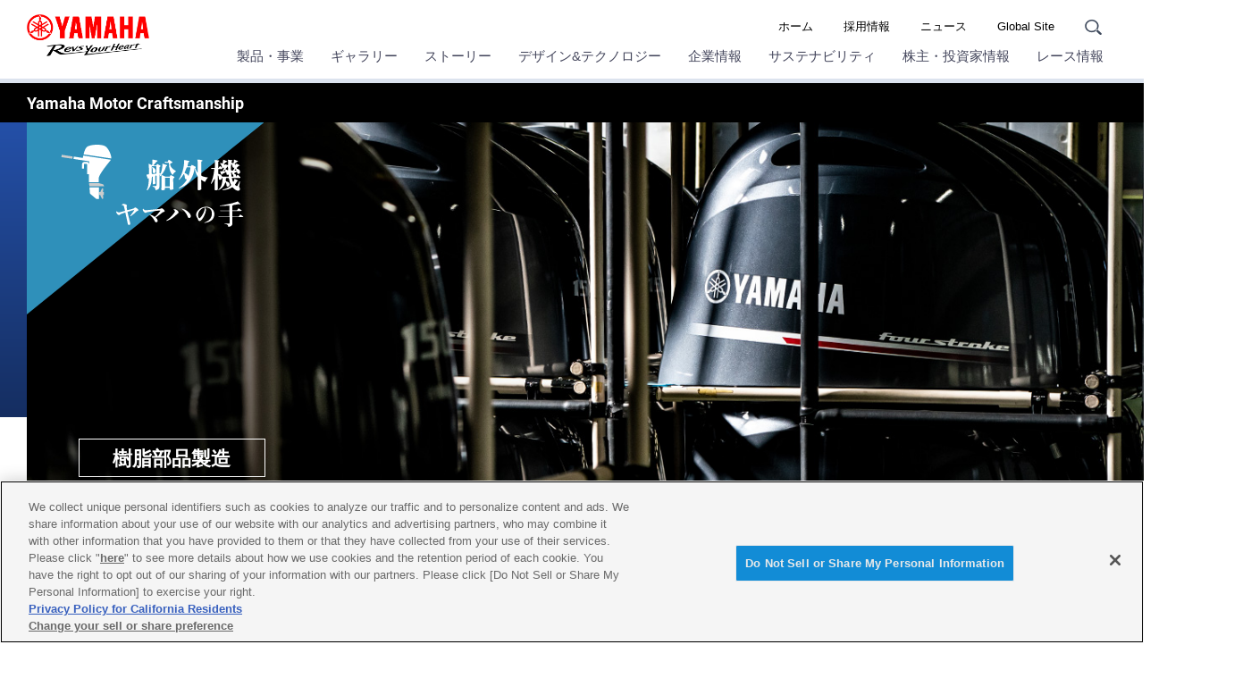

--- FILE ---
content_type: text/html; charset=UTF-8
request_url: https://global.yamaha-motor.com/jp/design_technology/craftsmanship/outboards/outboards3.html
body_size: 75403
content:
<!DOCTYPE html>
<html lang="ja">
<!-- head start // -->
<head>
<!-- global.yamaha-motor.com に対する OneTrust Cookie 同意通知の始点 -->
<script type="text/javascript" src="https://cdn-apac.onetrust.com/consent/118fd6af-c1c4-434c-a275-6ad409f2200b/OtAutoBlock.js" ></script>
<script src="https://cdn-apac.onetrust.com/scripttemplates/otSDKStub.js" data-document-language="true" type="text/javascript" charset="UTF-8" data-domain-script="118fd6af-c1c4-434c-a275-6ad409f2200b" ></script>
<script type="text/javascript">
function OptanonWrapper() { }
</script>
<!-- global.yamaha-motor.com に対する OneTrust Cookie 同意通知の終点 -->
<link rel="canonical" href="https://global.yamaha-motor.com/jp/design_technology/craftsmanship/outboards/outboards3.html">









<meta http-equiv="X-UA-Compatible" content="IE=edge">
<meta charset="UTF-8">
<!-- テンプレートパターン、キーワード、ディスクリプションを記入する -->
<meta name="template-pattern" content="STATIC">
<meta name="keywords" content="船外機,クラフトマンシップ">
<meta name="description" content="エンジンをカバーするトップカウルには、高い機能性はもちろんのこと、船外機の顔として洗練された意匠性も求められる。その美しさをさらに際立たせるため、クラフトマンたちが匠の技を発揮する。">

<meta name="format-detection" content="telephone=no">
<meta name="viewport" content="width=device-width, initial-scale=1, minimum-scale=1">

<!-- ogp start // -->
<meta property="og:title" content="樹脂部品製造：美しく頼もしい。船外機の顔。 | クラフトマンシップ＜ヤマハの手＞ | ヤマハ発動機">
<meta property="og:description" content="エンジンをカバーするトップカウルには、高い機能性はもちろんのこと、船外機の顔として洗練された意匠性も求められる。その美しさをさらに際立たせるため、クラフトマンたちが匠の技を発揮する。">
<meta property="og:type" content="article">

<meta property="og:image" content="https://global.yamaha-motor.com/jp/design_technology/craftsmanship/outboards/img/outboards3/ogp_img.jpg">
<meta property="og:site_name" content="ヤマハ発動機株式会社">
<!-- // ogp end -->

<!-- favicon start // -->
<link rel="apple-touch-icon" sizes="57x57" href="/shared/favicon/apple-touch-icon-57x57.png">
<link rel="apple-touch-icon" sizes="60x60" href="/shared/favicon/apple-touch-icon-60x60.png">
<link rel="apple-touch-icon" sizes="72x72" href="/shared/favicon/apple-touch-icon-72x72.png">
<link rel="apple-touch-icon" sizes="76x76" href="/shared/favicon/apple-touch-icon-76x76.png">
<link rel="apple-touch-icon" sizes="114x114" href="/shared/favicon/apple-touch-icon-114x114.png">
<link rel="apple-touch-icon" sizes="120x120" href="/shared/favicon/apple-touch-icon-120x120.png">
<link rel="apple-touch-icon" sizes="144x144" href="/shared/favicon/apple-touch-icon-144x144.png">
<link rel="apple-touch-icon" sizes="152x152" href="/shared/favicon/apple-touch-icon-152x152.png">
<link rel="apple-touch-icon" sizes="180x180" href="/shared/favicon/apple-touch-icon-180x180.png">
<link rel="icon" type="image/png" href="/shared/favicon/favicon-32x32.png" sizes="32x32">
<link rel="icon" type="image/png" href="/shared/favicon/android-chrome-192x192.png" sizes="192x192">
<link rel="icon" type="image/png" href="/shared/favicon/favicon-96x96.png" sizes="96x96">
<link rel="icon" type="image/png" href="/shared/favicon/favicon-16x16.png" sizes="16x16">
<link rel="manifest" href="/shared/favicon/manifest.json">
<link rel="mask-icon" href="/shared/favicon/safari-pinned-tab.svg" color="#5bbad5">
<link rel="shortcut icon" href="/shared/favicon/favicon.ico">
<meta name="msapplication-TileColor" content="#da532c">
<meta name="msapplication-TileImage" content="/shared/favicon/mstile-144x144.png">
<meta name="msapplication-config" content="/shared/favicon/browserconfig.xml">
<meta name="theme-color" content="#ffffff">

<!-- // favicon end -->



<!-- ページタイトルを記入する  -->
<title>樹脂部品製造：美しく頼もしい。船外機の顔。 | クラフトマンシップ＜ヤマハの手＞ | ヤマハ発動機</title>
<link rel="stylesheet" href="/shared/css/reset.css" media="all">
<link rel="stylesheet" href="/shared/css/base_cojp_950.css" media="all">
<link rel="stylesheet" href="/shared/css/font_950.css" media="all">
<link rel="stylesheet" href="/shared/css/print_950.css" media="print">
<script src="/jp/shared/js/common.js"></script>
<!-- responsive-css start // -->
<link rel="stylesheet" href="/shared/css/swiper.min.css" media="all"><!-- 軽量スライダー用プラグイン jQuery非依存 -->
<link rel="stylesheet" href="/shared/css/splide.min.css" media="all">
<link rel="stylesheet" href="/shared/css/rwd_base_a11y_renewal.css" media="all">
<link rel="stylesheet" href="/shared/css/rwd_corporate_new.css" media="all">
<link rel="stylesheet" href="/jp/shared/css/rwd_jp_base.css" media="all">
<link rel="stylesheet" href="/shared/css/rwd_print.css" media="print">
<link href="https://ce.mf.marsflag.com/latest/css/mf-search.css" rel="stylesheet" type="text/css" media="all" charset="UTF-8">

<!-- // responsive-css end -->

<!-- 独自CSSを記入する  -->
<!-- css start // -->
<link rel="stylesheet" href="/jp/design_technology/craftsmanship/shared_crafts/css/crafts.css?220905" media="all">
<!-- // css end -->

<script src="/shared/js/thirdparty_tag.js" defer></script>
</head>
<!-- // head end -->

<body>
<!-- Google Tag Manager -->
<noscript><iframe src="//www.googletagmanager.com/ns.html?id=GTM-TPRVWM" height="0" width="0" style="display:none;visibility:hidden"></iframe></noscript>
<script>(function(w,d,s,l,i){w[l]=w[l]||[];w[l].push({'gtm.start':
new Date().getTime(),event:'gtm.js'});var f=d.getElementsByTagName(s)[0],
j=d.createElement(s),dl=l!='dataLayer'?'&l='+l:'';j.async=true;j.src=
'//www.googletagmanager.com/gtm.js?id='+i+dl;f.parentNode.insertBefore(j,f);
})(window,document,'script','dataLayer','GTM-TPRVWM');</script>
<!-- End Google Tag Manager -->

<div class="skippingNav"><a accesskey="c" href="#rwd-main-content">本文へ進みます</a></div>
<div class="container" id="rwd-content">
  <!-- header start // -->
  <header class="rwd-main-header with-keyvisual" id="rwd-control-main-header">
    <div class="rwd-header-inner">
      <div class="rwd-title-container">
        <p class="rwd-header-identify"><a href="/jp/"><img src="/shared/img/rwd_identity.png" srcset="/shared/img/rwd_identity.png,
            /shared/img/rwd_identity_sp.png 768w" alt="Yamaha Motor Revs Your Heart"></a> </p>
        <p class="rwd-header-category-title"><a href="/jp/design_technology/craftsmanship/outboards/">船外機</a></p>
        <!-- / .rwd-title-container --></div>
      <div class="rwd-nav-container">
        <!-- utility navigation start // -->
        <nav class="rwd-utility-nav">
  <ul>
    <li class="rwd-utility-nav-item rwd-utility-nav-home rwd-sp-none"><a href="/jp/">ホーム</a></li>
    <li class="rwd-utility-nav-item rwd-sp-none"><a href="/jp/recruit/">採用情報</a></li>
    <li class="rwd-utility-nav-item rwd-sp-none"><a href="/jp/news/">ニュース</a></li>
    <li class="rwd-utility-nav-item rwd-utility-nav-japanese rwd-sp-none"><a href="/">Global Site</a></li>
    <li class="rwd-utility-nav-item rwd-utility-nav-search">
      <button id="rwd-control-search-trigger">
        <span><img src="/shared/img/rwd_icon_search.svg" width="55" height="50" alt="サイト内検索" decoding="async" class="icon"></span></button>
    </li>
    <li class="rwd-utility-nav-item rwd-utility-nav-button rwd-pc-none">
      <button id="rwd-menu-trigger" class="rwd-menu-button" tabindex="0" aria-label="メニュー">
        <span></span><span></span><span></span>
      </button>
    </li>
  </ul>
  <!-- / .rwd-utility-nav -->
</nav>
        <!-- // utility navigation end -->

        <!-- global navigation start // -->
        <div class="rwd-global-nav-wrap rwd-global-nav-full">
    <nav id="rwd-control-global-nav" class="rwd-global-nav-kbd">
      <!-- rwd-control-global-navはナビのマウスオーバー時のオーバレイのために使用する -->
      <ul class="rwd-global-nav" role="list">
        <li class="rwd-global-nav-item rwd-global-nav-has-child" data-custom-open="true" role="listitem">
        <a class="rwd-submenu-link" tabindex="0" aria-expanded="false">製品・事業</a>
          <!-- Mega Drop Menu start // -->
          <div class="rwd-megamenu-wrapper" data-submenu-max-height="770">
            <div class="rwd-megamenu-inner rwd-megamenu-column">
              <ul class="rwd-global-subnav rwd-megadrop-menu rwd-megadrop-menu--lineup" role="list">
                <li class="rwd-global-subnav-item rwd-nav-item-toplink" role="listitem">
                  <a href="//www.yamaha-motor.co.jp/" target="_blank"><span>製品・事業　トップ</span></a>
                </li>
                <li class="rwd-global-subnav-item rwd-global-nav-has-child" data-submenu-id="individuals" role="listitem">
                  <a class="rwd-submenu-link" tabindex="0">個人のお客様向け</a>
                  <div id="individuals" class="rwd-megamenu-content">
                    <ul class="rwd-global-subnav-card-list" role="list">
                      <li class="rwd-global-subnav-card-item" role="listitem">
                        <a href="//www.yamaha-motor.co.jp/mc/" target="_blank"><img src="/jp/img_thumbnail/2023_05_mc.jpg" width="320" height="210" alt="" class="rwd-subnav-grid-image defer" decoding="async">
                          <div class="rwd-subnav-grid-caption">バイク・スクーター</div>
                        </a>
                      </li>
                      <li class="rwd-global-subnav-card-item" role="listitem">
                        <a href="//www.yamaha-motor.co.jp/pas/" target="_blank"><img src="/jp/img_thumbnail/2023_05_pas.jpg" width="320" height="210" alt="" class="rwd-subnav-grid-image defer" decoding="async">
                          <div class="rwd-subnav-grid-caption">電動アシスト自転車</div>
                        </a>
                      </li>
                      <li class="rwd-global-subnav-card-item" role="listitem">
                        <a href="//www.yamaha-motor.co.jp/marine/" target="_blank"><img src="/jp/img_thumbnail/2023_05_marine.jpg" width="320" height="210" alt="" class="rwd-subnav-grid-image defer" decoding="async">
                          <div class="rwd-subnav-grid-caption">マリン製品 レンタルボート/ボート免許</div>
                        </a>
                      </li>
                      
                      <li class="rwd-global-subnav-card-item" role="listitem">
                        <a href="//www.yamaha-motor.co.jp/snowblower/" target="_blank"><img src="/jp/img_thumbnail/2023_05_snowblower.jpg" width="320" height="210" alt="" class="rwd-subnav-grid-image defer" decoding="async">
                          <div class="rwd-subnav-grid-caption">除雪機</div>
                        </a>
                      </li>
                      <li class="rwd-global-subnav-card-item" role="listitem">
                        <a href="//www.yamaha-motor.co.jp/wheelchair/" target="_blank"><img src="/jp/img_thumbnail/2023_05_wheelchair.jpg" width="320" height="210" alt="" class="rwd-subnav-grid-image defer" decoding="async">
                          <div class="rwd-subnav-grid-caption">車椅子電動化ユニット</div>
                        </a>
                      </li>
                      <li class="rwd-global-subnav-card-item" role="listitem">
                        <a href="//www.yamaha-motor.co.jp/generator/" target="_blank"><img src="/jp/img_thumbnail/2023_05_generator.jpg" width="320" height="210" alt="" class="rwd-subnav-grid-image defer" decoding="async">
                          <div class="rwd-subnav-grid-caption">発電機</div>
                        </a>
                      </li>
                      <li class="rwd-global-subnav-card-item" role="listitem">
                        <a href="//www.yamaha-motor.co.jp/kart/" target="_blank"><img src="/jp/img_thumbnail/2023_05_kart.jpg" width="320" height="210" alt="" class="rwd-subnav-grid-image defer" decoding="async">
                          <div class="rwd-subnav-grid-caption">カート</div>
                        </a>
                      </li>
                      <li class="rwd-global-subnav-card-item" role="listitem">
                        <a href="//www.yamaha-motor.co.jp/pd/" target="_blank"><img src="/jp/img_thumbnail/2023_05_pd.jpg" width="320" height="210" alt="" class="rwd-subnav-grid-image defer" decoding="async">
                          <div class="rwd-subnav-grid-caption">パフォーマンスダンパー </div>
                        </a>
                      </li>
                    </ul>
                    <!--
                      <div class="rwd-subnav-control">
                        <a href="#" class="rwd-subnav-control-button prev">戻る</a>
                        <a href="#" class="rwd-subnav-control-button next">次へ</a>
                      </div>
                      -->
                  </div>
                </li>
                <!-- // Mega Drop Menu end -->
                <li class="rwd-global-subnav-item rwd-global-nav-has-child" data-submenu-id="juridical-person" role="listitem">
                  <a class="rwd-submenu-link" tabindex="0">法人のお客様向け</a>
                  <div id="juridical-person" class="rwd-megamenu-content">
                    <ul class="rwd-global-subnav-card-list" role="list">
                      <li class="rwd-global-subnav-card-item" role="listitem">
                        <a href="//www.yamaha-motor.co.jp/smt/" target="_blank"><img src="/jp/img_thumbnail/2023_05_smt.jpg" width="320" height="210" alt="" class="rwd-subnav-grid-image defer" decoding="async">
                          <div class="rwd-subnav-grid-caption">SMT（電子部品実装）・マウンター</div>
                        </a>
                      </li>
                      <li class="rwd-global-subnav-card-item" role="listitem">
                        <a href="//www.yamaha-motor.co.jp/robot/" target="_blank"><img src="/jp/img_thumbnail/2025_03_robot.jpg" width="320" height="210" alt="" class="rwd-subnav-grid-image defer" decoding="async">
                          <div class="rwd-subnav-grid-caption">産業用ロボット</div>
                        </a>
                      </li>
                      <li class="rwd-global-subnav-card-item" role="listitem">
                        <a href="//www.yamaha-motor.co.jp/pool/" target="_blank"><img src="/jp/img_thumbnail/2023_05_pool.jpg" width="320" height="210" alt="" class="rwd-subnav-grid-image defer" decoding="async">
                          <div class="rwd-subnav-grid-caption">プール</div>
                        </a>
                      </li>
                      <li class="rwd-global-subnav-card-item" role="listitem">
                        <a href="//www.yamaha-motor.co.jp/pontoon/" target="_blank"><img src="/jp/img_thumbnail/2023_05_pontoon.jpg" width="320" height="210" alt="" class="rwd-subnav-grid-image defer" decoding="async">
                          <div class="rwd-subnav-grid-caption">浮桟橋（ポンツーン）</div>
                        </a>
                      </li>
                      <li class="rwd-global-subnav-card-item" role="listitem">
                        <a href="//www.yamaha-motor.co.jp/nc/" target="_blank"><img src="/jp/img_thumbnail/2023_05_nc.jpg" width="320" height="210" alt="" class="rwd-subnav-grid-image defer" decoding="async">
                          <div class="rwd-subnav-grid-caption">型製造</div>
                        </a>
                      </li>
                      <li class="rwd-global-subnav-card-item" role="listitem">
                        <a href="//www.yamaha-motor.co.jp/ums/" target="_blank"><img src="/jp/img_thumbnail/2023_05_ums.jpg" width="320" height="210" alt="" class="rwd-subnav-grid-image defer" decoding="async">
                          <div class="rwd-subnav-grid-caption">無人システム</div>
                        </a>
                      </li>
                      <li class="rwd-global-subnav-card-item" role="listitem">
                        <a href="//www.yamaha-motor.co.jp/engine/" target="_blank"><img src="/jp/img_thumbnail/2023_05_engine.jpg" width="320" height="210" alt="" class="rwd-subnav-grid-image defer" decoding="async">
                          <div class="rwd-subnav-grid-caption">汎用エンジン</div>
                        </a>
                      </li>
                      <li class="rwd-global-subnav-card-item" role="listitem">
                        <a href="//www.yamaha-motor.co.jp/golfcar/" target="_blank"><img src="/jp/img_thumbnail/2023_05_golfcar.jpg" width="320" height="210" alt="" class="rwd-subnav-grid-image defer" decoding="async">
                          <div class="rwd-subnav-grid-caption">ゴルフカー</div>
                        </a>
                      </li>
                      <li class="rwd-global-subnav-card-item" role="listitem">
                        <a href="//www.yamaha-motor.co.jp/gsm/" target="_blank"><img src="/jp/img_thumbnail/2024_05_gsm.jpg" width="320" height="210" alt="" class="rwd-subnav-grid-image defer" decoding="async">
                          <div class="rwd-subnav-grid-caption">グリーンスローモビリティ（電動カート公道仕様）</div>
                        </a>
                      </li>
                      <li class="rwd-global-subnav-card-item" role="listitem">
                        <a href="//www.ymsj.jp/b2b/" target="_blank"><img src="/jp/img_thumbnail/2023_05_b2b.jpg" width="320" height="210" alt="" class="rwd-subnav-grid-image defer" decoding="async">
                          <div class="rwd-subnav-grid-caption">ビジネスバイク・電動アシスト自転車</div>
                        </a>
                      </li>
                      <li class="rwd-global-subnav-card-item" role="listitem">
                        <a href="//www.yamaha-motor.co.jp/cf/" target="_blank"><img src="/jp/img_thumbnail/2023_05_cf.jpg" width="320" height="210" alt="" class="rwd-subnav-grid-image defer" decoding="async">
                          <div class="rwd-subnav-grid-caption">鋳造（ダイキャスト）・鍛造</div>
                        </a>
                      </li>
                      <li class="rwd-global-subnav-card-item" role="listitem">
                        <a href="//www.yamaha-motor.co.jp/hc/" target="_blank"><img src="/jp/img_thumbnail/2025_02_ch.jpg" width="320" height="210" alt="" class="rwd-subnav-grid-image defer" decoding="async">
                          <div class="rwd-subnav-grid-caption">細胞ピッキング＆イメージングシステムCELL HANDLER™</div>
                        </a>
                      </li>
                      <li class="rwd-global-subnav-card-item" role="listitem">
                        <a href="//www.yamaha-motor.co.jp/e-motor/" target="_blank"><img src="/jp/img_thumbnail/2023_05_e-motor.jpg" width="320" height="210" alt="" class="rwd-subnav-grid-image defer" decoding="async">
                          <div class="rwd-subnav-grid-caption">電動モーター</div>
                        </a>
                      </li>
                      <li class="rwd-global-subnav-card-item" role="listitem">
                        <a href="//www.yamaha-motor.co.jp/cw/" target="_blank"><img src="/jp/img_thumbnail/2023_05_cw.jpg" width="320" height="210" alt="" class="rwd-subnav-grid-image defer" decoding="async">
                          <div class="rwd-subnav-grid-caption">クリーンウォーターシステム</div>
                        </a>
                      </li>
                      <li class="rwd-global-subnav-card-item" role="listitem">
                        <a href="//www.yamaha-motor.co.jp/omdo/" target="_blank"><img src="/jp/img_thumbnail/2023_05_omdo.jpg" width="320" height="210" alt="" class="rwd-subnav-grid-image defer" decoding="async">
                          <div class="rwd-subnav-grid-caption">国際協力</div>
                        </a>
                      </li>
                      <li class="rwd-global-subnav-card-item" role="listitem">
                        <a href="//www.yamaha-motor.co.jp/msb/" target="_blank"><img src="/jp/img_thumbnail/2024_05_msb.jpg" width="320" height="210" alt="" class="rwd-subnav-grid-image defer" decoding="async">
                          <div class="rwd-subnav-grid-caption">モビリティサービスビジネス</div>
                        </a>
                      </li>
                    </ul>
                  </div>
                </li>
                <!-- // Mega Drop Menu end -->
                <li class="rwd-global-subnav-item rwd-global-nav-has-child" data-submenu-id="government" role="listitem">
                  <a class="rwd-submenu-link" tabindex="0">官公庁・自治体のお客様向け</a>
                  <div id="government" class="rwd-megamenu-content">
                    <ul class="rwd-global-subnav-card-list" role="list">
                      <li class="rwd-global-subnav-card-item" role="listitem">
                        <a href="//www.yamaha-motor.co.jp/government/" target="_blank"><img src="/jp/img_thumbnail/2023_05_government.jpg" width="320" height="210" alt="" class="rwd-subnav-grid-image defer" decoding="async">
                          <div class="rwd-subnav-grid-caption">官公庁・自治体のお客様</div>
                        </a>
                      </li>
                    </ul>
                  </div>
                </li>
                <!-- // Mega Drop Menu end -->
                <li class="rwd-global-subnav-item rwd-global-nav-has-child" data-submenu-id="new-approach" role="listitem">
                  <a class="rwd-submenu-link" tabindex="0">協業・共創ビジネス　</a>
                  <div id="new-approach" class="rwd-megamenu-content">
                    <ul class="rwd-global-subnav-card-list" role="list">
                      <li class="rwd-global-subnav-card-item" role="listitem">
                        <a href="//www.yamaha-motor.co.jp/townemotion/" target="_blank"><img src="/jp/img_thumbnail/2023_05_townemotion.jpg" width="320" height="210" alt="" class="rwd-subnav-grid-image defer" decoding="async">
                          <div class="rwd-subnav-grid-caption">私たちが描く、未来のまちとモビリティ Town eMotion</div>
                        </a>
                      </li>
                      <li class="rwd-global-subnav-card-item" role="listitem">
                        <a href="//www.yamaha-motor.co.jp/temirulab/" target="_blank"><img src="/jp/img_thumbnail/2023_05_temirulab.jpg" width="320" height="210" alt="" class="rwd-subnav-grid-image defer" decoding="async">
                          <div class="rwd-subnav-grid-caption">工場の課題を<br>閃きと現場目線で解決<br>テミル：ラボ</div>
                        </a>
                      </li>
                      <li class="rwd-global-subnav-card-item" role="listitem">
                        <a href="//www.yamaha-motor.co.jp/evplatform/" target="_blank"><img src="/jp/img_thumbnail/2025_05_diapason.jpg" width="320" height="210" alt="" class="rwd-subnav-grid-image defer" decoding="async">
                          <div class="rwd-subnav-grid-caption">DIAPASON</div>
                        </a>
                      </li>
                      <li class="rwd-global-subnav-card-item" role="listitem">
                        <a href="//www.yamaha-motor.co.jp/regenerative-lab/" target="_blank"><img src="/jp/img_thumbnail/rege_lab.jpg" width="320" height="210" alt="" class="rwd-subnav-grid-image defer" decoding="async">
                          <div class="rwd-subnav-grid-caption">リジェラボ（横浜共創スペース）</div>
                        </a>
                      </li>
                      <li class="rwd-global-subnav-card-item" role="listitem">
                        <a href="//www.yamaha-motor.co.jp/mountain-ride-hub/" target="_blank"><img src="/jp/img_thumbnail/mountain_ride_hub.jpg" width="320" height="210" alt="" class="rwd-subnav-grid-image defer" decoding="async">
                          <div class="rwd-subnav-grid-caption">MOUNTAIN RIDE HUB.</div>
                        </a>
                      </li>
                      <li class="rwd-global-subnav-card-item" role="listitem">
                        <a href="//www.yamaha-motor.co.jp/alive/" target="_blank"><img src="/jp/img_thumbnail/2025_06_alive_01.jpg" width="320" height="210" alt="" class="rwd-subnav-grid-image defer" decoding="async">
                          <div class="rwd-subnav-grid-caption">αlive</div>
                        </a>
                      </li>
                      <li class="rwd-global-subnav-card-item" role="listitem">
                        <a href="//www.yamaha-motor.co.jp/metaverseworld/" target="_blank"><img src="/jp/img_thumbnail/2025_10_metaverse.jpg" width="320" height="210" alt="" class="rwd-subnav-grid-image defer" decoding="async">
                          <div class="rwd-subnav-grid-caption">森林デジタルツインに<br>よるメタバース空間 <br>”VR TRAIL”</div>
                        </a>
                      </li>
                    </ul>
                  </div>
                </li>
                <!-- // Mega Drop Menu end -->
                <li class="rwd-global-subnav-item rwd-nav-item-otherlink margin-top" role="listitem">
                  <a href="//www.yamaha-motor.co.jp/recall/" target="_blank"><span>リコール情報</span></a>
                </li>
                <!-- // Mega Drop Menu end -->
                <li class="rwd-global-subnav-item rwd-nav-item-otherlink" role="listitem">
                  <a href="//www.yamaha-motor.co.jp/support/"  target="_blank"><span>お問合せ・製品サポート</span></a>
                </li>
                <!-- // Mega Drop Menu end -->
              </ul>
            </div>
            <a class="rwd-megamenu-close" href="#">
              <span class="rwd-megamenu-close-text">閉じる</span>
            </a>
          </div>
        </li>
        <li class="rwd-global-nav-item rwd-global-nav-has-child rwd-global-nav-showroom" role="listitem">
        <a class="rwd-submenu-link" tabindex="0" aria-expanded="false">ギャラリー</a>
          <!-- Mega Drop Menu start // -->
          <div class="rwd-megamenu-wrapper">
            <div class="rwd-megamenu-inner rwd-megamenu-column">
              <ul class="rwd-global-subnav rwd-megadrop-menu" role="list">
                <li class="rwd-global-subnav-item rwd-nav-item-toplink" role="listitem">
                  <a href="/jp/showroom/"><span>ギャラリー　トップ</span></a>
                </li>
              </ul>
              <div class="rwd-megamenu-fixed-content">
                <ul class="rwd-global-subnav-list" role="list">
                  <li class="rwd-global-subnav-list-item" role="listitem">
                    <a href="/jp/showroom/cp/"><span>コミュニケーションプラザ</span></a>
                  </li>
                  <li class="rwd-global-subnav-list-item" role="listitem">
                    <a href="/jp/showroom/yeb/"><span>Yamaha E-Ride Base</span></a>
                  </li>
                  <li class="rwd-global-subnav-list-item" role="listitem">
                    <a href="/jp/showroom/library/" target="_blank"><span>プロダクトライブラリ</span></a>
                  </li>
                  <li class="rwd-global-subnav-list-item" role="listitem">
                    <a href="/jp/showroom/event/"><span>イベント</span></a>
                  </li>
                  <li class="rwd-global-subnav-list-item" role="listitem">
                    <a href="/jp/showroom/revsyourbody/"><span>ストレッチ体操 Revs your Body</span></a>
                  </li>
                  <li class="rwd-global-subnav-list-item" role="listitem">
                    <a href="/jp/showroom/handicraft/"><span>あみぐるみ・羊毛フェルト</span></a>
                  </li>
                  <li class="rwd-global-subnav-list-item" role="listitem">
                    <a href="/jp/showroom/kids/"><span>子供向け体験教室情報</span></a>
                  </li>
                  <li class="rwd-global-subnav-list-item" role="listitem">
                    <a href="/jp/showroom/entertainment-land/"><span>エンタメランド</span></a>
                  </li>
                  <li class="rwd-global-subnav-list-item" role="listitem">
                    <a href="/jp/showroom/urbanlegend/"><span>技術の“都市伝説”</span></a>
                  </li>
                </ul>
              </div>
            </div>
            <a class="rwd-megamenu-close" href="#">
              <span class="rwd-megamenu-close-text">閉じる</span>
            </a>
          </div>
        </li>
        <li class="rwd-global-nav-item rwd-global-nav-has-child rwd-global-nav-showroom" role="listitem">
        <a class="rwd-submenu-link" tabindex="0" aria-expanded="false">ストーリー</a>
          <!-- Mega Drop Menu start // -->
          <div class="rwd-megamenu-wrapper">
            <div class="rwd-megamenu-inner rwd-megamenu-column">
              <ul class="rwd-global-subnav rwd-megadrop-menu" role="list">
                <li class="rwd-global-subnav-item rwd-nav-item-toplink" role="listitem">
                  <a href="/jp/stories/"><span>ストーリー　トップ</span></a>
                </li>
              </ul>
              <div class="rwd-megamenu-fixed-content">
                <ul class="rwd-global-subnav-list" role="list">
                  <li class="rwd-global-subnav-list-item" role="listitem">
                    <a href="/jp/stories/movingyou/"><span>ドキュメンタリームービー Moving You</span></a>
                  </li>
                  <li class="rwd-global-subnav-list-item" role="listitem">
                    <a href="/jp/stories/field-born/"><span>SDGsムービー Field-Born</span></a>
                  </li>
                  <li class="rwd-global-subnav-list-item" role="listitem">
                    <a href="/jp/stories/history/"><span>ヤマハヒストリー</span></a>
                  </li>
                  <li class="rwd-global-subnav-list-item" role="listitem">
                    <a href="/jp/stories/55mph/"><span>フォトストーリー 55mph</span></a>
                  </li>
                  <li class="rwd-global-subnav-list-item" role="listitem">
                    <a href="/jp/stories/yamaha-handling/" target="_blank"><span>ハンドリングのヤマハ</span></a>
                  </li>
                  <li class="rwd-global-subnav-list-item" role="listitem">
                    <a href="/jp/stories/offroadmania/" target="_blank"><span>オフロードマニア</span></a>
                  </li>
                  <li class="rwd-global-subnav-list-item" role="listitem">
                    <a href="/jp/stories/nka/"><span>新たな感動を共創するメディア<br>NEXT KANDO ACTIONS</span></a>
                  </li>
                </ul>
              </div>
            </div>
            <a class="rwd-megamenu-close" href="#">
              <span class="rwd-megamenu-close-text">閉じる</span>
            </a>
          </div>
        </li>
        <li class="rwd-global-nav-item rwd-global-nav-has-child rwd-global-nav-showroom" role="listitem">
        <a class="rwd-submenu-link" tabindex="0" aria-expanded="false">デザイン&テクノロジー</a>
          <!-- Mega Drop Menu start // -->
          <div class="rwd-megamenu-wrapper">
            <div class="rwd-megamenu-inner rwd-megamenu-column">
              <ul class="rwd-global-subnav rwd-megadrop-menu" role="list">
                <li class="rwd-global-subnav-item rwd-nav-item-toplink" role="listitem">
                  <a href="/jp/design_technology/"><span>デザイン&テクノロジー　トップ</span></a>
                </li>
              </ul>
              <div class="rwd-megamenu-fixed-content">
                <ul class="rwd-global-subnav-list" role="list">
                  <li class="rwd-global-subnav-list-item" role="listitem">
                    <a href="/jp/design_technology/jin-ki-kanno/"><span>ヤマハ発動機の開発思想<br>「人機官能」</span></a>
                  </li>
                  <li class="rwd-global-subnav-list-item" role="listitem">
                    <a href="/jp/design_technology/human_subjects_research/"><span>人の可能性を広げる<br>「人間研究」</span></a>
                  </li>
                  <li class="rwd-global-subnav-list-item" role="listitem">
                    <a href="/jp/design_technology/technology-vision/"><span>技術ビジョン</span></a>
                  </li>
                  <li class="rwd-global-subnav-list-item" role="listitem">
                    <a href="/jp/design_technology/technology/"><span>技と術</span></a>
                  </li>
                  <li class="rwd-global-subnav-list-item" role="listitem">
                    <a href="/jp/design_technology/design/"><span>デザイン</span></a>
                  </li>
                  <li class="rwd-global-subnav-list-item" role="listitem">
                    <a href="/jp/design_technology/vif/"><span>ヤマハ発動機流スマートファクトリー</span></a>
                  </li>
                  <li class="rwd-global-subnav-list-item" role="listitem">
                    <a href="/jp/design_technology/craftsmanship/"><span>ヤマハ発動機のものづくり<ヤマハの手></span></a>
                  </li>
                  <li class="rwd-global-subnav-list-item" role="listitem">
                    <a href="/jp/design_technology/replay/"><span>RePLAY</span></a>
                  </li>
                  <li class="rwd-global-subnav-list-item" role="listitem">
                    <a href="/jp/design_technology/technical/"><span>技報</span></a>
                  </li>
                </ul>
              </div>
            </div>
            <a class="rwd-megamenu-close" href="#">
              <span class="rwd-megamenu-close-text">閉じる</span>
            </a>
          </div>
        </li>
        <li class="rwd-global-nav-item rwd-global-nav-has-child rwd-global-nav-showroom" role="listitem">
        <a class="rwd-submenu-link" tabindex="0" aria-expanded="false">企業情報</a>
          <!-- Mega Drop Menu start // -->
          <div class="rwd-megamenu-wrapper">
            <div class="rwd-megamenu-inner rwd-megamenu-column">
              <ul class="rwd-global-subnav rwd-megadrop-menu" role="list">
                <li class="rwd-global-subnav-item rwd-nav-item-toplink" role="listitem">
                  <a href="/jp/profile/"><span>企業情報　トップ</span></a>
                </li>
              </ul>
              <div class="rwd-megamenu-fixed-content">
                <ul class="rwd-global-subnav-list" role="list">
                  <li class="rwd-global-subnav-list-item" role="listitem">
                    <a href="/jp/profile/message/"><span>ご挨拶</span></a>
                  </li>
                  <li class="rwd-global-subnav-list-item" role="listitem">
                    <a href="/jp/profile/philosophy/"><span>企業理念</span></a>
                  </li>
                  <li class="rwd-global-subnav-list-item" role="listitem">
                    <a href="/jp/profile/philosophy/#brand"><span>ブランドスローガン</span></a>
                  </li>
                  <li class="rwd-global-subnav-list-item" role="listitem">
                    <a href="/jp/profile/outline/"><span>企業概要</span></a>
                  </li>
                  <li class="rwd-global-subnav-list-item" role="listitem">
                    <a href="/jp/profile/long-term-vision/"><span>長期ビジョン</span></a>
                  </li>
                   <li class="rwd-global-subnav-list-item" role="listitem">
                    <a href="/jp/profile/mtp/"><span>中期経営計画</span></a>
                  </li>
                  <li class="rwd-global-subnav-list-item" role="listitem">
                    <a href="/jp/profile/movie/"><span>会社紹介ビデオ</span></a>
                  </li>
                  <li class="rwd-global-subnav-list-item" role="listitem">
                    <a href="/jp/profile/business/"><span>事業領域</span></a>
                  </li>
                  <li class="rwd-global-subnav-list-item" role="listitem">
                    <a href="/jp/profile/quality-commitment/"><span>品質への取り組み「品質のヤマハ」</span></a>
                  </li>
                  <li class="rwd-global-subnav-list-item" role="listitem">
                    <a href="/jp/profile/group/"><span>主な子会社・関連会社</span></a>
                  </li>
                  <li class="rwd-global-subnav-list-item" role="listitem">
                    <a href="/jp/profile/map/"><span>本社および周辺案内図</span></a>
                  </li>
                </ul>
              </div>
            </div>
            <a class="rwd-megamenu-close" href="#">
              <span class="rwd-megamenu-close-text">閉じる</span>
            </a>
          </div>
        </li>
        <li class="rwd-global-nav-item rwd-global-nav-has-child rwd-global-nav-showroom" role="listitem">
        <a class="rwd-submenu-link" tabindex="0" aria-expanded="false">サステナビリティ</a>
          <!-- Mega Drop Menu start // -->
          <div class="rwd-megamenu-wrapper">
            <div class="rwd-megamenu-inner rwd-megamenu-column">
              <ul class="rwd-global-subnav rwd-megadrop-menu" role="list">
                <li class="rwd-global-subnav-item rwd-nav-item-toplink" role="listitem">
                  <a href="/jp/sustainability/"><span>サステナビリティ　トップ</span></a>
                </li>
              </ul>
              <div class="rwd-megamenu-fixed-content">
                <ul class="rwd-global-subnav-list" role="list">
                  <li class="rwd-global-subnav-list-item" role="listitem">
                    <a href="/jp/sustainability/message/"><span>トップメッセージ</span></a>
                  </li>
                  <li class="rwd-global-subnav-list-item" role="listitem">
                    <a href="/jp/sustainability/approach_to_csr/"><span>サステナビリティの考え方と基本方針</span></a>
                  </li>
                  <li class="rwd-global-subnav-list-item" role="listitem">
                    <a href="/jp/sustainability/materiality-kpi/"><span>マテリアリティへの取り組み</span></a>
                  </li>
                  <li class="rwd-global-subnav-list-item" role="listitem">
                    <a href="/jp/sustainability/environment/"><span><b>E:</b>環境</span></a>
                  </li>
                  <li class="rwd-global-subnav-list-item" role="listitem">
                    <a href="/jp/sustainability/social/"><span><b>S:</b>社会</span></a>
                  </li>
                   <li class="rwd-global-subnav-list-item" role="listitem">
                    <a href="/jp/sustainability/governance/"><span><b>G:</b>ガバナンス</span></a>
                  </li>
                  <li class="rwd-global-subnav-list-item" role="listitem">
                    <a href="/jp/sustainability/cooperation/"><span>国際的イニシアチブとの連携</span></a>
                  </li>
                  <li class="rwd-global-subnav-list-item" role="listitem">
                    <a href="/jp/sustainability/impact-assessment/"><span>インパクト評価</span></a>
                  </li>
                  <li class="rwd-global-subnav-list-item" role="listitem">
                    <a href="/jp/sustainability/ISO/"><span>ISO26000対照表／SASB要求項目</span></a>
                  </li>
                  <li class="rwd-global-subnav-list-item" role="listitem">
                    <a href="/jp/sustainability/assurance/"><span>第三者保証</span></a>
                  </li>
                  <li class="rwd-global-subnav-list-item" role="listitem">
                    <a href="/jp/sustainability/evaluation/"><span>社外からのESG評価</span></a>
                  </li>
                  <li class="rwd-global-subnav-list-item" role="listitem">
                    <a href="/jp/sustainability/download/"><span>ダウンロード</span></a>
                  </li>
                </ul>
              </div>
            </div>
            <a class="rwd-megamenu-close" href="#">
              <span class="rwd-megamenu-close-text">閉じる</span>
            </a>
          </div>
        </li>
        <li class="rwd-global-nav-item rwd-global-nav-has-child rwd-global-nav-showroom" role="listitem">
        <a class="rwd-submenu-link" tabindex="0" aria-expanded="false">株主・投資家情報</a>
          <!-- Mega Drop Menu start // -->
          <div class="rwd-megamenu-wrapper">
            <div class="rwd-megamenu-inner rwd-megamenu-column">
              <ul class="rwd-global-subnav rwd-megadrop-menu" role="list">
                <li class="rwd-global-subnav-item rwd-nav-item-toplink" role="listitem">
                  <a href="/jp/ir/"><span>株主・投資家情報　トップ</span></a>
                </li>
              </ul>
              <div class="rwd-megamenu-fixed-content">
                <ul class="rwd-global-subnav-list" role="list">
                  <li class="rwd-global-subnav-list-item" role="listitem">
                    <a href="/jp/ir/governance/"><span>コーポレートガバナンス</span></a>
                  </li>
                  <li class="rwd-global-subnav-list-item" role="listitem">
                    <a href="/jp/ir/library/"><span>IR資料・ファクトブック・ESG関連</span></a>
                  </li>
                  <li class="rwd-global-subnav-list-item" role="listitem">
                    <a href="/jp/ir/integrated-report/"><span>統合報告書・アニュアルレポート</span></a>
                  </li>
                  <li class="rwd-global-subnav-list-item" role="listitem">
                    <a href="/jp/ir/individual/"><span>個人投資家の皆様へ</span></a>
                  </li>
                  <li class="rwd-global-subnav-list-item" role="listitem">
                    <a href="/jp/ir/shareholder/"><span>株主の皆さまへ</span></a>
                  </li>
                  <li class="rwd-global-subnav-list-item" role="listitem">
                    <a href="/jp/ir/event/calendar/"><span>IRカレンダー</span></a>
                  </li>
                  <li class="rwd-global-subnav-list-item" role="listitem">
                    <a href="/jp/ir/stock/stock-quote/"><span>株価情報</span></a>
                  </li>
                </ul>
              </div>
            </div>
            <a class="rwd-megamenu-close" href="#">
              <span class="rwd-megamenu-close-text">閉じる</span>
            </a>
          </div>
        </li>
        <li class="rwd-global-nav-item rwd-global-nav-has-child" data-custom-open="true" role="listitem">
        <a class="rwd-submenu-link" tabindex="0" aria-expanded="false">レース情報</a>
          <!-- Mega Drop Menu start // -->
          <div class="rwd-megamenu-wrapper" data-submenu-max-height="380">
            <div class="rwd-megamenu-inner rwd-megamenu-column">
              <ul class="rwd-global-subnav rwd-megadrop-menu rwd-megadrop-menu--lineup" role="list">
                <li class="rwd-global-subnav-item rwd-nav-item-toplink" role="listitem">
                  <a href="/jp/race/"><span>レース情報トップ</span></a>
                </li>
                <li class="rwd-global-subnav-item rwd-global-nav-has-child" data-submenu-id="road-race" role="listitem">
                  <a class="rwd-submenu-link" tabindex="0">ロードレース</a>
                  <div id="road-race" class="rwd-megamenu-content">
                    <ul class="rwd-global-subnav-card-list" role="list">
                      <li class="rwd-global-subnav-card-item" role="listitem">
                        <a href="//race.yamaha-motor.co.jp/motogp/">
                          <div class="rwd-subnav-grid-caption">MotoGP</div>
                        </a>
                      </li>
                      <li class="rwd-global-subnav-card-item" role="listitem">
                        <a href="//race.yamaha-motor.co.jp/wsb/">
                          <div class="rwd-subnav-grid-caption">スーパーバイク世界選手権</div>
                        </a>
                      </li>
                      <li class="rwd-global-subnav-card-item" role="listitem">
                        <a href="//race.yamaha-motor.co.jp/ewc/">
                          <div class="rwd-subnav-grid-caption">世界耐久選手権</div>
                        </a>
                      </li>
                      <li class="rwd-global-subnav-card-item" role="listitem">
                        <a href="//race.yamaha-motor.co.jp/jsb1000/">
                          <div class="rwd-subnav-grid-caption">全日本ロードレース選手権</div>
                        </a>
                      </li>
                    </ul>
                  </div>
                </li>
                <!-- // Mega Drop Menu end -->
                <li class="rwd-global-subnav-item rwd-global-nav-has-child" data-submenu-id="off-road" role="listitem">
                  <a class="rwd-submenu-link" tabindex="0">オフロード</a>
                  <div id="off-road" class="rwd-megamenu-content">
                    <ul class="rwd-global-subnav-card-list" role="list">
                      <li class="rwd-global-subnav-card-item" role="listitem">
                        <a href="//race.yamaha-motor.co.jp/wmxmx1/">
                          <div class="rwd-subnav-grid-caption">モトクロス世界選手権</div>
                        </a>
                      </li>
                      <li class="rwd-global-subnav-card-item" role="listitem">
                        <a href="//race.yamaha-motor.co.jp/amasx/">
                          <div class="rwd-subnav-grid-caption">AMAスーパークロス</div>
                        </a>
                      </li>
                      <li class="rwd-global-subnav-card-item" role="listitem">
                        <a href="//race.yamaha-motor.co.jp/amamx/">
                          <div class="rwd-subnav-grid-caption">AMAモトクロス</div>
                        </a>
                      </li>
                      <li class="rwd-global-subnav-card-item" role="listitem">
                        <a href="//race.yamaha-motor.co.jp/jmxia1/">
                          <div class="rwd-subnav-grid-caption">全日本モトクロス選手権</div>
                        </a>
                      </li>
                      <li class="rwd-global-subnav-card-item" role="listitem">
                        <a href="//race.yamaha-motor.co.jp/jtr/">
                          <div class="rwd-subnav-grid-caption">全日本トライアル選手権</div>
                        </a>
                      </li>
                    </ul>
                  </div>
                </li>
                <!-- // Mega Drop Menu end -->
                <li class="rwd-global-subnav-item rwd-global-nav-has-child" data-submenu-id="special-site" role="listitem">
                  <a class="rwd-submenu-link" tabindex="0">スペシャルサイト</a>
                  <div id="special-site" class="rwd-megamenu-content">
                    <ul class="rwd-global-subnav-card-list" role="list">
                      <li class="rwd-global-subnav-card-item" role="listitem">
                        <a href="//race.yamaha-motor.co.jp/sp/suzuka8h/" target="_blank">
                          <div class="rwd-subnav-grid-caption">鈴鹿8耐</div>
                        </a>
                      </li>
                      <li class="rwd-global-subnav-card-item" role="listitem">
                        <a href="/jp/race/formula_e/">
                          <div class="rwd-subnav-grid-caption">フォーミュラーEチャレンジ</div>
                        </a>
                      </li>
                    </ul>
                  </div>
                </li>
                <!-- // Mega Drop Menu end -->
                <li class="rwd-global-subnav-item rwd-global-nav-has-child" data-submenu-id="submenu-race-archive" role="listitem">
                  <a class="rwd-submenu-link" tabindex="0">アーカイブ</a>
                  <div id="submenu-race-archive" class="rwd-megamenu-content">
                    <ul class="rwd-global-subnav-card-list" role="list">
                      <li class="rwd-global-subnav-card-item" role="listitem">
                        <a href="/jp/race/release/">
                          <div class="rwd-subnav-grid-caption">レースリリース</div>
                        </a>
                      </li>
                      <li class="rwd-global-subnav-card-item" role="listitem">
                        <a href="/jp/race/topics/">
                          <div class="rwd-subnav-grid-caption">レーストピックス</div>
                        </a>
                      </li>
                      <li class="rwd-global-subnav-card-item" role="listitem">
                        <a href="/jp/race/team/">
                          <div class="rwd-subnav-grid-caption">チーム体制</div>
                        </a>
                      </li>
                      <li class="rwd-global-subnav-card-item" role="listitem">
                        <a href="/jp/race/race_result_archives/">
                          <div class="rwd-subnav-grid-caption">過去のレース結果</div>
                        </a>
                      </li>
                    </ul>
                  </div>
                </li>
                <!-- // Mega Drop Menu end -->
                <li class="rwd-global-subnav-item rwd-global-nav-has-child" data-submenu-id="sns" role="listitem">
                  <a class="rwd-submenu-link" tabindex="0">SNS</a>
                  <div id="sns" class="rwd-megamenu-content">
                    <ul class="rwd-global-subnav-card-list" role="list">
                      <li class="rwd-global-subnav-card-item" role="listitem">
                        <a href="//x.com/yamaha_race" target="_blank">
                          <div class="rwd-subnav-grid-caption">X</div>
                        </a>
                      </li>
                      <li class="rwd-global-subnav-card-item" role="listitem">
                        <a href="//www.instagram.com/yamahafactoryracingglobal/" target="_blank">
                          <div class="rwd-subnav-grid-caption">Instagram</div>
                        </a>
                      </li>
                      <li class="rwd-global-subnav-card-item" role="listitem">
                        <a href="//www.facebook.com/OfficialYamahaFactoryRacing/" target="_blank">
                          <div class="rwd-subnav-grid-caption">Facebook</div>
                        </a>
                      </li>
                    </ul>
                  </div>
                </li>
                <!-- // Mega Drop Menu end -->
              </ul>
            </div>
            <a class="rwd-megamenu-close" href="#">
              <span class="rwd-megamenu-close-text">閉じる</span>
            </a>
          </div>
        </li>
        <!-- ↓ 以下スマホ用 ↓ -->
        <li class="rwd-global-nav-item rwd-sp-utility-nav-item" role="listitem"><a href="/jp/">ホーム</a></li>
        <li class="rwd-global-nav-item rwd-sp-utility-nav-item" role="listitem">
          <a href="//www.yamaha-motor.co.jp/" target="_blank">製品・事業<img src="/shared/img/rwd_icon_newwin.svg" width="162" height="150" alt="new window" class="rwd-icon-newwin" decoding="async"></a>
        </li>
        <li class="rwd-global-nav-item rwd-sp-utility-nav-item" role="listitem"><a href="/jp/recruit/">採用情報</a></li>
        <li class="rwd-global-nav-item rwd-sp-utility-nav-item" role="listitem"><a href="/jp/news/">ニュース</a></li>
        <li class="rwd-global-nav-item rwd-sp-utility-nav-item" role="listitem"><a href="/">Global Site</a></li>
      </ul>
    </nav>
    <!-- / .rwd-global-nav-wrap -->
  </div>
        <!-- // global navigation end -->
        <!-- / .rwd-nav-container --></div>
      <!-- / .rwd-header-inner --></div>
  </header>
  <!-- // header end -->
<div class="rwd-search-form rwd-mordal-search-form" id="rwd-control-serch-box" role="dialog" aria-modal="true">
  <!-- 虫眼鏡用 -->
  <div class="rwd-search-area">
    <div class="mf_finder_container">
      <div data-first-focus tabindex="0"></div>
      <mf-search-box
        ajax-url="https://finder.api.mf.marsflag.com/api/v1/finder_service/documents/cd015744/search"
        serp-url="/jp/search/#/"
        doctype-hidden
        options-hidden
        placeholder="Search..."
        submit-text="検索"
        :suggest-max="0"
        submit-callback="menuToggleSearch"
      ></mf-search-box>
      <button type="button" id="rwd-control-search-closer" class="rwd-search-close" aria-label="サイト内検索を閉じる" onclick="menuToggleSearch()"></button>
      <div data-last-focus tabindex="0"></div>
    </div>
  </div>
  <!-- /虫眼鏡用 -->
</div>



<!-- Contents Area -->
<main class="rwd-main-content pageType-me pageID-me3">
    <article id="rwd-main-content">
      
      <div id="page-title" class="rwd-sp-none">
        <div class="rwd-main-content-group">
          <p><a href="/jp/design_technology/craftsmanship/">Yamaha Motor Craftsmanship</a></p>
        </div>
      </div>
      
      <div id="mv-type1" class="active-target">
        <div class="bg-blue"></div>
        <div class="rwd-main-content-group">
          <div class="mv-inner">
            <div class="logo logo5"><a href="/jp/design_technology/craftsmanship/outboards/"><img src="/jp/design_technology/craftsmanship/shared_crafts/img/tag_outboads.svg" alt="船外機"></a></div>
            <div class="pic">
              <picture>
                <source media="(min-width: 768px)" srcset="/jp/design_technology/craftsmanship/outboards/img/outboards3/pic_main.jpg">
                <source media="(max-width: 767px)" srcset="/jp/design_technology/craftsmanship/outboards/img/outboards3/pic_main_sp.jpg">
                <img src="/jp/design_technology/craftsmanship/outboards/img/outboards3/pic_main.jpg" alt="樹脂部品製造：美しく頼もしい。船外機の顔。">
              </picture>
            </div>
            <h1>
              <span class="text1">樹脂部品製造</span>
              <span class="text2"><img src="/jp/design_technology/craftsmanship/outboards/img/outboards3/txt_001.svg" alt="美しく頼もしい。船外機の顔。"></span>
            </h1>
          </div>
        </div>
      </div>

      
      <div class="common-lead1">
        <div class="rwd-main-content-group">
          <div class="text-box">
            <div class="bg-gray active-target delay0"></div>
            <p class="desc anim to-bottom delay06">ボートに推進力を与える船外機は、その身の大部分を水に浸けることで使命を果たす。船上で楽しむ人びとや働く人の目に触れるのは、トップカウルと呼ばれるエンジンカバーだけである。トップカウルには、エンジンを守るための高い機能性はもちろんのこと、船外機の顔として洗練された意匠性も求められる。その美しさをさらに際立たせるため、クラフトマンたちが匠の技を発揮する。</p>
          </div>
        </div>
      </div>
      
      <div class="common-layout1">
        <div class="rwd-main-content-group">
          
          <section class="sec">
            <div class="text-wrap">
              <h2>指先が<br>違和感を<br>検知する。</h2>
              <div class="desc">
<p>樹脂製カウルの曲面を撫でるクラフトマンの手のひらには、これまで触れてきた膨大な数の「良品のかたち」がくっきりと刻み込まれている。その指先がほんのわずかでも違和感を検知すれば、目視でじっくりと状態を確認し、傍らに置かれた無数の研磨ツールの中から最適な一つに手を伸ばす。<br>
整理整頓の行き届いた道具棚には、ペーパー、ケミカル、金属、そしてあらゆる番手の研磨ツールが揃っている。手に取った道具を注意深く曲面に当てたクラフトマンは、細かい動作を繰り返すことによって自身が感じ取った違和感を消し去っていった。
</p>
<p>
プレス成型されたカウルが、そのまま塗装工程に直行することはない。必ずこのアトリエを通過して地肌を整えられる。後方の棚には施術を待つたくさんのカウルが待機しているが、なかなか順番は回ってこない。ひと手間に、さらなるもうひと手間を加えていくその作業に妥協がないからだ。一つふたつのタッチで完成するワークもあれば、中にはじっくりと取り組む施術もある。<br>
「トップカウルは船外機の顔。あくまでも美しくなくてはならない」。クラフトマンの納得が、唯一の完了のサインとなる。
</p>
              </div>
            </div>
            <div class="image active-target">
              <picture>
                <source media="(min-width: 768px)" srcset="/jp/design_technology/craftsmanship/outboards/img/outboards3/pic_001.jpg">
                <source media="(max-width: 767px)" srcset="/jp/design_technology/craftsmanship/outboards/img/outboards3/pic_001_sp.jpg">
                <img src="/jp/design_technology/craftsmanship/outboards/img/outboards3/pic_001.jpg" alt="">
              </picture>
            </div>
          </section>
          
          <section class="sec">
            <div class="text-wrap">
              <h2>検査員の<br>瞳が映る<br>塗装面。</h2>
              <div class="desc">
<p>
塗装ラインの出口にも、匠の技を持つ美の職人たちが待っている。十分に地肌を整えられてから塗装を受けたカウルは、どれも十分に美しい。ラインが運んでくる塗装済みワークの一つひとつを、検査員が手にとってその美しさを確認する。慣れ親しんだグレーメタリックだけではない。近年はホワイトやブラック、さらにはグラデーションなど難易度の高いカラーリングも増えた。検査の目がもう一段厳しくなる。
</p>
<p>
どれも十分に美しい、と感じていたトップカウルだが、さらなるひと手間が存在した。美の職人たちが手にするポリッシャーで、メタリックの塗装面はさらに輝きを増す。塗料に含まれる金属箔のきらめきの奥に、磨きを入れるクラフトマン自身の瞳が映った。
</p>
              </div>
            </div>
            <div class="image active-target">
              <picture>
                <source media="(min-width: 768px)" srcset="/jp/design_technology/craftsmanship/outboards/img/outboards3/pic_002.jpg">
                <source media="(max-width: 767px)" srcset="/jp/design_technology/craftsmanship/outboards/img/outboards3/pic_002_sp.jpg">
                <img src="/jp/design_technology/craftsmanship/outboards/img/outboards3/pic_002.jpg" alt="">
              </picture>
            </div>
          </section>
          
          <section class="sec">
            <div class="text-wrap">
              <h2>スキージの<br>角度、<br>そして荷重。</h2>
              <div class="desc">
<p>カウルの面に対してスキージの角度を一定に保ち、定められた圧力をかけながら素早く貼り付ける。グラフィック貼付職場の基本として受け継がれる動作だ。スキージとは、先端にゴム板をつけたヘラ状のツールのこと。この基本動作を身体の奥底まで浸み込ませるため、また荷重のかけ具合を自ら調整・補正するために、この職場で働く人びとは荷重計を使ってトライアルを繰り返す。「剣術で言えば素振りのようなもの」だそうだ。
</p>
<p>スマートフォンに保護フィルムを貼るあの難しさを思い浮かべれば、50cmを超える大物デカールを曲面上に貼り付ける技のすごさを実感できる。さらに。デカールの強力な接着力がこの工程の難易度を一層高めている。海の上で風雨や灼熱に晒される船外機のグラフィックは剝がれやすく、このため、たとえばモーターサイクルなどのデカールより強力なペーストが採用されている。貼り始めてからの修正は不可能だ。
</p>
<p>
この難しい作業を技術も支援する。後方からカウルに向けて照射されるレーザーである。レーザーの赤い線が正しい貼り付け位置をガイドし、作業者は位置決めの始点からガイドに沿ってデカールを流していく。右手に持ったスキージがその後を追い、よどみない一連の動作で作業が完了する。決まった。
鋭いスイングは、繰り返してきた素振りの賜物だ。
</p>
              </div>
            </div>
          </section>
        </div>
      </div>
      
      <div id="pic-and-copy">
        <picture>
          <source media="(min-width: 768px)" srcset="/jp/design_technology/craftsmanship/outboards/img/outboards3/pic_003.jpg">
          <source media="(max-width: 767px)" srcset="/jp/design_technology/craftsmanship/outboards/img/outboards3/pic_003_sp.jpg">
          <img class="pic" src="/jp/design_technology/craftsmanship/outboards/img/outboards3/pic_003.jpg" alt="">
        </picture>
        <div class="copy">
          <p class="active-target">
            <img class="text1" src="/jp/design_technology/craftsmanship/shared_crafts/img/copy_01_01.png" alt="これが、">
            <img class="text2" src="/jp/design_technology/craftsmanship/shared_crafts/img/copy_01_02.png" alt="ヤマハの手">
          </p>
        </div>
      </div>
      
      <nav id="bottom-nav">
        <div class="rwd-main-content-group">
          <p class="cate-top"><a href="/jp/design_technology/craftsmanship/outboards/"><span class="text1">船外機</span><span class="text3">〈ヤマハの手〉</span></a></p>
        </div>
        <ul>
            <li>
              <a href="/jp/design_technology/craftsmanship/outboards/outboards1.html">
              <div class="pic"><img src="/jp/design_technology/craftsmanship/outboards/img/foot_nav/pic_001.jpg" alt="ものづくりを支える、仕込みの業。　アルミ溶湯清浄"></div>
              <div class="texts">
                <p class="text1">ものづくりを支える、仕込みの業。</p>
                <p class="text2">アルミ溶湯清浄</p>
              </div>
            </a>
          </li>
          <li>
            <a href="/jp/design_technology/craftsmanship/outboards/outboards2.html">
              <div class="pic"><img src="/jp/design_technology/craftsmanship/outboards/img/foot_nav/pic_002.jpg" alt="強靭かつ繊細。そして美しく。　アルミ部品製造"></div>
              <div class="texts">
                <p class="text1">強靭かつ繊細。そして美しく。</p>
                <p class="text2">アルミ部品製造</p>
              </div>
            </a>
          </li>
          <li>
            <div class="current">
              <div class="pic"><img src="/jp/design_technology/craftsmanship/outboards/img/foot_nav/pic_003.jpg" alt="美しく頼もしい。船外機の顔。　樹脂部品製造"></div>
              <div class="texts">
                <p class="text1">美しく頼もしい。船外機の顔。</p>
                <p class="text2">樹脂部品製造</p>
              </div>
            </div>
          </li>
          <li>
            <a href="/jp/design_technology/craftsmanship/outboards/outboards4.html">
              <div class="pic"><img src="/jp/design_technology/craftsmanship/outboards/img/foot_nav/pic_004.jpg" alt="「信頼」を保証する最後の砦。　完成検査"></div>
              <div class="texts">
                <p class="text1">「信頼」を保証する最後の砦。</p>
                <p class="text2">完成検査</p>
              </div>
            </a>
          </li>
        </ul>
      </nav>
      
      <a id="bottom-logo" href="/jp/design_technology/craftsmanship/"><img src="/jp/design_technology/craftsmanship/shared_crafts/img/logo_01.svg" alt="Yamaha Motor Craftsmanship"></a>
      
      <script src="/jp/design_technology/craftsmanship/shared_crafts/js/bottomCateNav.js"></script>

<!-- / #rwd-main-content --></article>
<!-- /Contents Area -->



<a href="#" id="rwd-control-scroll-button" class="rwd-scroll-button" data-scroll role="button"><img src="/shared/img/icon_back.svg" width="206" height="150" decoding="async" alt=""><span class="pc-caption">ページ<br>先頭へ</span></a>
<div id="rwd-control-modal-bg"></div>
<!--for  modal background -->

    <!-- / .rwd-main-content --></main>

  <!-- footer start // -->
  <footer class="rwd-main-footer">

    <!-- breadcrumb start // -->
    <div class="rwd-wrap-breadcrumb rwd-sp-none">
      <nav class="rwd-footer-inner rwd-breadcrumb">
        <ul>
          <li><a href="/jp/">ヤマハ発動機株式会社　企業サイト</a></li>
          <li><a href="/jp/design_technology/">デザイン&amp;テクノロジー</a></li>
          <li><a href="/jp/design_technology/craftsmanship/">クラフトマンシップ＜ヤマハの手＞</a></li>
          <li><a href="/jp/design_technology/craftsmanship/outboards/">船外機</a></li>
        </ul>
        <!-- / .rwd-breadcrumb --></nav>
      <!-- / .rwd-wrap-breadcrumb --></div>
    <!-- // breadcrumb end -->


    　 <nav class="rwd-footer-links-bottom02 rwd-footer-inner">
  <div class="rwd-sp-footer-links">
    <ul>
      <li><a href="/jp/profile/">企業情報</a></li>
      <li>
        <a href="//www.yamaha-motor.co.jp/" target="_blank">製品・事業サイト</a>
        <img src="/shared/img/rwd_icon_newwin_white.svg" width="162" height="150" alt="new window" class="rwd-icon-newwin" decoding="async">
      </li>
    </ul>
    <!-- / .rwd-sp-footer-links -->
  </div>
  <div class="rwd-pc-footer-links">
    <dl class="rwd-footer-links-column01">
      <dt><a href="/jp/profile/">企業情報</a></dt>
      <dd>
        <ul>
          <li><a href="/jp/profile/message/">ご挨拶</a></li>
          <li><a href="/jp/profile/philosophy/">企業理念</a></li>
          <li>
            <a href="/jp/profile/philosophy/#brand">ブランドスローガン</a>
          </li>
          <li><a href="/jp/profile/outline/">企業概要</a></li>
          <li><a href="/jp/profile/long-term-vision/">長期ビジョン</a></li>
          <li><a href="/jp/profile/mtp/">中期経営計画</a></li>
          <li><a href="/jp/profile/business/">事業領域</a></li>
          <li><a href="/jp/profile/quality-commitment/">品質への取り組み<br>「品質のヤマハ」</a></li>         
          <li><a href="/jp/profile/group/">主な子会社・関連会社</a></li>
          <li><a href="/jp/profile/map/">本社及び周辺案内</a></li>
        </ul>
      </dd>
    </dl>
    <dl class="rwd-footer-links-column02">
      <dt><a href="/jp/sustainability/">サステナビリティ</a></dt>
      <dt><a href="/jp/ir/">株主・投資家情報</a></dt>
      <dd>
        <ul>
          <li><a href="/jp/ir/governance/">コーポレートガバナンス</a></li>
          <li><a href="/jp/ir/library/">IR資料・ESG関連</a></li>
          <li>
            <a href="/jp/ir/integrated-report/">統合報告書・アニュアルレポート</a>
          </li>
          <li><a href="/jp/ir/individual/">個人投資家の皆様へ</a></li>
          <li><a href="/jp/ir/shareholder/">株主の皆さまへ</a></li>
          <li><a href="/jp/ir/event/calendar/">IRカレンダー</a></li>
          <li><a href="/jp/ir/stock/stock-quote/">株価情報</a></li>
        </ul>
      </dd>
    </dl>
    <div class="rwd-footer-links-column03">
      <ul class="rwd-footer-links-text-bold">
        <li><a href="/jp/news/">ニュース</a></li>
        <li><a href="/jp/showroom/">ギャラリー</a></li>
        <li><a href="/jp/stories/">ストーリー</a></li>
        <li><a href="/jp/design_technology/">デザイン＆テクノロジー</a></li>
        <li><a href="/jp/race/">レース情報</a></li>
        <li><a href="/jp/recruit/">採用情報</a></li>
      </ul>
      <ul>
        <li><a href="/jp/socialmedia/">ソーシャルメディア公式アカウント</a></li>
        <li><a href="/jp/link/">国内グループリンク</a></li>
      </ul>
      <!-- / .rwd-footer-links-column03 -->
    </div>
    <dl class="rwd-footer-links-column04">
      <dt>
        <a href="//www.yamaha-motor.co.jp/" target="_blank">製品・事業<img src="/shared/img/rwd_icon_newwin_white.svg" width="162" height="150" alt="new window" class="rwd-icon-newwin" decoding="async"></a>
      </dt>
      <dd>
        <ul>
          <li>
            <a href="//www.yamaha-motor.co.jp/mc/" target="_blank">バイク・スクーター<img src="/shared/img/rwd_icon_newwin_white.svg" width="162" height="150" alt="new window" class="rwd-icon-newwin" decoding="async"></a>
          </li>
          <li>
            <a href="//www.yamaha-motor.co.jp/pas/" target="_blank">電動アシスト自転車<img src="/shared/img/rwd_icon_newwin_white.svg" width="162" height="150" alt="new window" class="rwd-icon-newwin" decoding="async"></a>
          </li>
          <li>
            <a href="//www.yamaha-motor.co.jp/marine/" target="_blank">マリン製品<img src="/shared/img/rwd_icon_newwin_white.svg" width="162" height="150" alt="new window" class="rwd-icon-newwin" decoding="async"></a>
          </li>
          <li>
            <a href="//www.yamaha-motor.co.jp/" target="_blank">個人のお客様向け<img src="/shared/img/rwd_icon_newwin_white.svg" width="162" height="150" alt="new window" class="rwd-icon-newwin" decoding="async"></a>
          </li>
          <li>
            <a href="//www.yamaha-motor.co.jp/#corporation" target="_blank">法人のお客様向け<img src="/shared/img/rwd_icon_newwin_white.svg" width="162" height="150" alt="new window" class="rwd-icon-newwin" decoding="async"></a>
          </li>
          <li>
            <a href="//www.yamaha-motor.co.jp/government/" target="_blank">官公庁・自治体のお客様<img src="/shared/img/rwd_icon_newwin_white.svg" width="162" height="150" alt="new window" class="rwd-icon-newwin" decoding="async"></a>
          </li>
          <li>
            <a href="//www.yamaha-motor.co.jp/#co-creation" target="_blank">協業・共創ビジネス<img src="/shared/img/rwd_icon_newwin_white.svg" width="162" height="150" alt="new window" class="rwd-icon-newwin" decoding="async"></a>
          </li>
          <li>
            <a href="//www.yamaha-motor.co.jp/support/" target="_blank">お問合せ・製品サポート<img src="/shared/img/rwd_icon_newwin_white.svg" width="162" height="150" alt="new window" class="rwd-icon-newwin" decoding="async"></a>
          </li>
          <li>
            <a href="//www.yamaha-motor.co.jp/recall/" target="_blank">リコール情報<img src="/shared/img/rwd_icon_newwin_white.svg" width="162" height="150" alt="new window" class="rwd-icon-newwin" decoding="async"></a>
          </li>
          <li>
            <a href="//www.yamaha-motor.co.jp/parts-search/" target="_blank">部品情報検索<img src="/shared/img/rwd_icon_newwin_white.svg" width="162" height="150" alt="new window" class="rwd-icon-newwin" decoding="async"></a>
          </li>
        </ul>
      </dd>
    </dl>
    <!-- / .rwd-pc-footer-links -->
  </div>
  <!-- / .rwd-footer-links-bottom02 -->
</nav>
<!-- footer nav start // -->
<nav class="rwd-footer-inner rwd-footer-nav">
  <ul>
    <li><a href="/jp/copyright/">ご利用規約</a></li>
    <li><a href="/jp/recommend/">推奨環境</a></li>
    <li><a href="/jp/privacy/">プライバシーポリシー</a></li>
    <li><a href="/jp/cookie/">Cookieポリシー</a></li>
    <li><a href="/jp/accessibility/">アクセシビリティ方針</a></li>
  </ul>
  <ul>
    <li><a href="/jp/kobutsusho-kyokabango/">古物営業法に基づく表示</a></li>
    <li><a href="/jp/faq/">お問合せ</a></li>
  </ul>
  <!-- / .rwd-footer-nav -->
</nav>
<!-- // footer nav end -->
<!-- footer copy start // -->
<p class="rwd-footer-copy"> © Yamaha Motor Co., Ltd.
  <!-- / .rwd-footer-copy -->
</p>
<!-- // footer copy end -->

    <!-- / .rwd-main-footer --></footer>
  <!-- // footer end -->
  <!-- / .container --></div>
  <script src="/shared/js/jquery-3.6.4.min.js"></script>
<script src="/shared/js/jquery.menu-aim.js" defer></script><!-- メガメニュー用プラグイン jQuery依存 -->
<script src="/shared/js/rwd-jquery.colorbox.js" defer></script><!-- モーダル用プラグイン jQuery依存 rwd用にカスタマイズ -->
<script src="/shared/js/swiper.min.js" defer></script><!-- 軽量スライダー用プラグイン jQuery非依存 -->
<script src="/shared/js/splide.min.js" defer></script>
<script src="/shared/js/rwd-main_a11y_renewal.js" defer></script>
<script src="/shared/js/thirdparty_tag_a11y_renewal.js" defer></script><!--検証環境向けに一時的にこの位置に移動-->
<script src="https://ce.mf.marsflag.com/latest/js/mf-search.js" charset="UTF-8" defer></script>


<!-- 独自JavaScriptを記入する  -->
<!-- js start // -->
<script src="/jp/design_technology/craftsmanship/shared_crafts/js/crafts.js?220905" defer></script>
<!-- // js end -->
<script type="text/javascript" src="/_Incapsula_Resource?SWJIYLWA=719d34d31c8e3a6e6fffd425f7e032f3&ns=2&cb=25366964" async></script></body>
</html>


--- FILE ---
content_type: text/css
request_url: https://global.yamaha-motor.com/jp/design_technology/craftsmanship/shared_crafts/css/crafts.css?220905
body_size: 56891
content:
@charset "utf-8";

/* -------------------------------------------------
  font
------------------------------------------------- */

/*@font-face {
  font-family: 'Noto Serif Japanese';
  font-style: normal;
  font-weight: 100;
  src: url('/jp/design_technology/craftsmanship/shared_crafts/font/NotoSerifCJKjp-hinted_subset_woff/NotoSerifCJKjp-Thin_sub.woff') format('woff');
}
@font-face {
  font-family: 'Noto Serif Japanese';
  font-style: normal;
  font-weight: 200;
  src: url('/jp/design_technology/craftsmanship/shared_crafts/font/NotoSerifCJKjp-hinted_subset_woff/NotoSerifCJKjp-Light_sub.woff') format('woff');
}
@font-face {
  font-family: 'Noto Serif Japanese';
  font-style: normal;
  font-weight: 300;
  src: url('/jp/design_technology/craftsmanship/shared_crafts/font/NotoSerifCJKjp-hinted_subset_woff/NotoSerifCJKjp-DemiLight_sub.woff') format('woff');
}*/
@font-face {
  font-family: 'Noto Serif Japanese';
  font-weight: 400;
  font-style: normal;
  src: url('/jp/design_technology/craftsmanship/shared_crafts/font/NotoSerifCJKjp-hinted_subset_woff/NotoSerifCJKjp-Regular_sub.woff') format('woff');
}
@font-face {
  font-family: 'Noto Serif Japanese';
  font-weight: 500;
  font-style: normal;
  src: url('/jp/design_technology/craftsmanship/shared_crafts/font/NotoSerifCJKjp-hinted_subset_woff/NotoSerifCJKjp-Medium_sub.woff') format('woff');
}
@font-face {
  font-family: 'Noto Serif Japanese';
  font-weight: 700;
  font-style: normal;
  src: url('/jp/design_technology/craftsmanship/shared_crafts/font/NotoSerifCJKjp-hinted_subset_woff/NotoSerifCJKjp-Bold_sub.woff') format('woff');
}
@font-face {
  font-family: 'Noto Serif Japanese';
  font-weight: 900;
  font-style: normal;
  src: url('/jp/design_technology/craftsmanship/shared_crafts/font/NotoSerifCJKjp-hinted_subset_woff/NotoSerifCJKjp-Black_sub.woff') format('woff');
}

/* -------------------------------------------------
  animation
------------------------------------------------- */

.anim {
  opacity: 0;
  transition: all 1s cubic-bezier(.8,.05,.43,1.04);
}
.anim.to-top { transform: translateY(30%); }
.anim.to-bottom { transform: translateY(-20%); }
.anim.to-right { transform: translateX(-30%); }
.anim.to-left { transform: translateX(30%); }
.anim.to-bottomMax { transform: translateY(-100%); }

.delay0 { transition-delay: 0s !important; }

.anim.delay01 { transition-delay: 0.1s; }
.anim.delay02 { transition-delay: 0.2s; }
.anim.delay03 { transition-delay: 0.3s; }
.anim.delay04 { transition-delay: 0.4s; }
.anim.delay05 { transition-delay: 0.5s; }
.anim.delay06 { transition-delay: 0.6s; }
.anim.delay07 { transition-delay: 0.7s; }
.anim.delay08 { transition-delay: 0.8s; }
.anim.delay09 { transition-delay: 0.9s; }
.anim.delay10 { transition-delay: 1.0s; }
.anim.delay11 { transition-delay: 1.1s; }
.anim.delay12 { transition-delay: 1.2s; }
.anim.delay13 { transition-delay: 1.3s; }
.anim.delay14 { transition-delay: 1.4s; }
.anim.delay15 { transition-delay: 1.5s; }
.anim.delay32 { transition-delay: 3.2s; }

@media print, screen and (min-width:768px) {
  
  .anim-pc {
    opacity: 0;
    transition: all 1s cubic-bezier(.8,.05,.43,1.04);
  }
  .to-top-pc { transform: translateY(30%); }
  .to-bottom-pc { transform: translateY(-20%); }
  .to-bottomMax-pc { transform: translateY(-100%); }
  .to-right-pc { transform: translateX(-30%); }
  .to-right-pc-px { transform: translateX(-40px); }
  
  .anim.pc-delay01 { transition-delay: 0.1s; }
  .anim.pc-delay02 { transition-delay: 0.2s; }
  .anim.pc-delay03 { transition-delay: 0.3s; }
  .anim.pc-delay04 { transition-delay: 0.4s; }
  .anim.pc-delay05 { transition-delay: 0.5s; }
  .anim.pc-delay06 { transition-delay: 0.6s; }
  .anim.pc-delay07 { transition-delay: 0.7s; }
  .anim.pc-delay08 { transition-delay: 0.8s; }
  .anim.pc-delay10 { transition-delay: 1.0s; }
  .anim.pc-delay14 { transition-delay: 1.4s; }
  
  .anim-pc.on {
    opacity: 1;
    transform: translate(0,0);
  }
}

@media screen and (max-width:767px) {
  .anim {
    transition-duration: 0.6s;
  }
  .anim-sp {
    opacity: 0;
    transition: all 0.6s cubic-bezier(.8,.05,.43,1.04);
  }
  
  .to-bottom-sp { transform: translateY(-20%); }
  .to-right-sp { transform: translateX(-30%); }
  
  .anim.sp-delay01 { transition-delay: 0.1s; }
  .anim.sp-delay02 { transition-delay: 0.2s; }
  .anim.sp-delay03 { transition-delay: 0.3s; }
  .anim.sp-delay04 { transition-delay: 0.4s; }
  .anim.sp-delay05 { transition-delay: 0.5s; }
  .anim.sp-delay06 { transition-delay: 0.6s; }
  .anim.sp-delay12 { transition-delay: 1.2s; }
  .anim.sp-delay14 { transition-delay: 1.4s; }
  .anim.sp-delay30 { transition-delay: 3.0s; }
  
  .anim-sp.on {
    opacity: 1;
    transform: translate(0,0);
  }
}

.anim.on {
  opacity: 1;
  transform: translate(0,0);
}

/* -------------------------------------------------
  moreボタン1
------------------------------------------------- */

#rwd-content a.more-style1 {
  width: 311px;
  height: 65px;
  display: inline-block;
  position: relative;
  color: #fff;
  overflow: hidden;
}
#rwd-content a.more-style1 .text {
  position: absolute;
  top: 50%;
  left: 10%;
  transform: translateY(-50%);
  z-index: 6;
  font-size: 1.8rem;
  font-style: italic;
  display: inline-block;
  font-weight: bold;
  opacity: 0;
  transition: opacity 1s cubic-bezier(.8,.05,.43,1.04);
}
#rwd-content a.more-style1.active .text {
  opacity: 1;
}
#rwd-content a.more-style1 .arrow {
  width: 13px;
  height: 13px;
  border-top: solid 3px #fff;
  border-right: solid 3px #fff;
  box-sizing: border-box;
  transform: translateY(-40%) rotate(45deg);
  position: absolute;
  top: 50%;
  right: 9%;
  z-index: 6;
  display: inline-block;
  opacity: 0;
  transition: opacity 1s cubic-bezier(.8,.05,.43,1.04);
}
#rwd-content a.more-style1.active .arrow {
  opacity: 1;
}
#rwd-content a.more-style1 .bg-color {
  width: 0;
  height: 100%;
  display: inline-block;
  position: absolute;
  left: 0;
  top: 0;
  z-index: 4;
  transition: width 0.7s cubic-bezier(.8,.05,.43,1.04) 0.7s, left 0.2s cubic-bezier(.8,.05,.43,1.04);
}
#rwd-content a.more-style1.active .bg-color {
  width: 100%;
}

#rwd-content a.more-style1 .bg-color.gr { background: #148470; }
#rwd-content a.more-style1 .bg-color.bl { background: #11709C; }
#rwd-content a.more-style1 .bg-color.br { background: #9d4837; }

#rwd-content a.more-style1 .bg-bk {
  width: 0;
  height: 100%;
  display: inline-block;
  background: #000;
  position: absolute;
  left: 0;
  top: 0;
  z-index: 2;
  transition: width 0.7s cubic-bezier(.8,.05,.43,1.04);
}
#rwd-content a.more-style1.active .bg-bk {
  width: 100%;
}

@media print, screen and (min-width: 768px){
  #rwd-content a.more-style1:hover .bg-color {
    left: 100%;
  }
}

@media print, screen and (max-width:767px){
  #rwd-content a.more-style1 {
    width: 90%;
    height: 54px;
  }
  #rwd-content a.more-style1 .text {
    font-size: 1.6rem;
  }
}

/* -------------------------------------------------
  moreボタン2
------------------------------------------------- */

#rwd-content a.more-style2 {
  width: 311px;
  height: 65px;
  box-sizing: border-box;
  display: inline-block;
  position: relative;
  color: #fff;
  overflow: hidden;
}
#rwd-content a.more-style2 .text {
  position: absolute;
  top: 50%;
  left: 10%;
  transform: translateY(-50%);
  z-index: 6;
  font-size: 1.8rem;
  font-style: italic;
  display: inline-block;
  font-weight: bold;
  opacity: 1;
/*  transition: opacity 1s cubic-bezier(.8,.05,.43,1.04) 1.4s;*/
}
#rwd-content a.more-style2 .arrow {
  width: 13px;
  height: 13px;
  border-top: solid 3px #fff;
  border-right: solid 3px #fff;
  box-sizing: border-box;
  transform: translateY(-40%) rotate(45deg);
  position: absolute;
  top: 50%;
  right: 9%;
  z-index: 6;
  display: inline-block;
  opacity: 1;
/*  transition: opacity 1s cubic-bezier(.8,.05,.43,1.04) 1.4s;*/
}

#rwd-content a.more-style2 .bg-color {
  width: 100%;
  height: 100%;
  display: inline-block;
  position: absolute;
  left: 0;
  top: 0;
  z-index: 4;
  transition: width 1s cubic-bezier(.8,.05,.43,1.04) 1.0s, left 0.2s cubic-bezier(.8,.05,.43,1.04);
}

#rwd-content a.more-style2 .bg-color.nv { background: #26437e; }
#rwd-content a.more-style2 .bg-color.or { background: #E38300; }
#rwd-content a.more-style2 .bg-color.br { background: #9d4837; }
#rwd-content a.more-style2 .bg-color.bl2 { background: #2B50A7; }

#rwd-content a.more-style2 .bg-bk {
  width: 100%;
  height: 100%;
  display: inline-block;
  background: #000;
  position: absolute;
  left: 0;
  top: 0;
  z-index: 2;
/*  transition: width 1s cubic-bezier(.8,.05,.43,1.04) 1s;*/
}


#rwd-content a.more-style2 .border {
  width: 100%;
  height: 100%;
  border: solid 2px; #fff;
  position: absolute;
  left: 0;
  top: 0;
  z-index: 6;
  box-sizing: border-box;
/*  transition: width 1s cubic-bezier(.8,.05,.43,1.04);*/
}

@media print, screen and (min-width: 768px){
  #rwd-content a.more-style2:hover .bg-color {
    left: 100%;
  }
}

@media print, screen and (max-width:767px){
  #rwd-content a.more-style2 {
    width: 90%;
    height: 54px;
  }
  #rwd-content a.more-style2 .text {
    font-size: 1.6rem;
  }
}

/* -------------------------------------------------
  moreボタン3
------------------------------------------------- */

#rwd-content a.more-style3 {
  width: 210px;
  height: 48px;
  box-sizing: border-box;
  display: inline-block;
  position: relative;
  color: #148470;
  overflow: hidden;
  border: solid 2px #148470;
}
#rwd-content a.more-style3.blue {
  border-color: #11709C;
}
#rwd-content a.more-style3 .text {
  position: absolute;
  top: 50%;
  left: 10%;
  transform: translateY(-50%);
  z-index: 6;
  font-size: 1.8rem;
  font-style: italic;
  display: inline-block;
  font-weight: bold;
  transition: color 0.2s cubic-bezier(.8,.05,.43,1.04);
}
#rwd-content a.more-style3.blue .text {
color: #11709C;
}
#rwd-content a.more-style3 .arrow {
  width: 13px;
  height: 13px;
  border-top: solid 3px #148470;
  border-right: solid 3px #148470;
  box-sizing: border-box;
  transform: translateY(-40%) rotate(45deg);
  position: absolute;
  top: 47%;
  right: 9%;
  z-index: 6;
  display: inline-block;
  transition: border-color 0.2s cubic-bezier(.8,.05,.43,1.04);
}
#rwd-content a.more-style3.blue .arrow {
  border-color: #11709C;
}
#rwd-content a.more-style3 .bg-color {
  width: 0;
  height: 100%;
  display: inline-block;
  position: absolute;
  left: 0;
  top: 0;
  z-index: 4;
  transition: width 1s cubic-bezier(.8,.05,.43,1.04) 1.0s, left 0.2s cubic-bezier(.8,.05,.43,1.04);
}

#rwd-content a.more-style3 .bg-bk {
  width: 100%;
  height: 100%;
  display: inline-block;
  /*background: #000;*/
  background: #148470;
  position: absolute;
  left: -100%;
  top: 0;
  z-index: 2;
  transition: left 0.2s cubic-bezier(.8,.05,.43,1.04);
}
#rwd-content main.pageID-boat a.more-style3 .bg-bk,
#rwd-content main.pageID-me a.more-style3 .bg-bk {
  background: #11709C;
}

@media print, screen and (min-width: 768px){
  #rwd-content a.more-style3:hover .text {
    color: #fff;
  }
  #rwd-content a.more-style3:hover .arrow {
    border-color: #fff;
  }
  #rwd-content a.more-style3:hover .bg-bk {
    left: 0%;
  }
}

@media print, screen and (max-width:767px){
  #rwd-content a.more-style3 {
    width: 210px;
    height: 38px;
  }
  #rwd-content a.more-style3 .text {
    font-size: 1.6rem;
  }
}

/* -------------------------------------------------
  moreボタン4
------------------------------------------------- */

#rwd-content a.more-style4 {
  width: 210px;
  height: 48px;
  box-sizing: border-box;
  display: inline-block;
  position: relative;
  color: #148470;
  overflow: hidden;
  border: solid 2px #148470;
}
#rwd-content a.more-style4.blue {
  border-color: #a7523f;
}
#rwd-content a.more-style4 .text {
  position: absolute;
  top: 50%;
  left: 10%;
  transform: translateY(-50%);
  z-index: 6;
  font-size: 1.8rem;
  font-style: italic;
  display: inline-block;
  font-weight: bold;
  transition: color 0.2s cubic-bezier(.8,.05,.43,1.04);
}
#rwd-content a.more-style4.blue .text {
  color: #a7523f;
}
#rwd-content a.more-style4 .arrow {
  width: 13px;
  height: 13px;
  border-top: solid 3px #148470;
  border-right: solid 3px #148470;
  box-sizing: border-box;
  transform: translateY(-40%) rotate(45deg);
  position: absolute;
  top: 50%;
  right: 9%;
  z-index: 6;
  display: inline-block;
  transition: border-color 0.2s cubic-bezier(.8,.05,.43,1.04);
}
#rwd-content a.more-style4.blue .arrow {
  border-color: #a7523f;
}
#rwd-content a.more-style4 .bg-color {
  width: 0;
  height: 100%;
  display: inline-block;
  position: absolute;
  left: 0;
  top: 0;
  z-index: 4;
  transition: width 1s cubic-bezier(.8,.05,.43,1.04) 1.0s, left 0.2s cubic-bezier(.8,.05,.43,1.04);
}

#rwd-content a.more-style4 .bg-bk {
  width: 100%;
  height: 100%;
  display: inline-block;
  /*background: #000;*/
  background: #a7523f;
  position: absolute;
  left: -100%;
  top: 0;
  z-index: 2;
  transition: left 0.2s cubic-bezier(.8,.05,.43,1.04);
}
#rwd-content main.pageID-newMethods a.more-style4 .bg-bk {
  background: #11709C;
}

@media print, screen and (min-width: 768px){
  #rwd-content a.more-style4:hover .text {
    color: #fff;
  }
  #rwd-content a.more-style4:hover .arrow {
    border-color: #fff;
  }
  #rwd-content a.more-style4:hover .bg-bk {
    left: 0%;
  }
}

@media print, screen and (max-width:767px){
  #rwd-content a.more-style4 {
    width: 210px;
    height: 38px;
  }
  #rwd-content a.more-style4 .text {
    font-size: 1.6rem;
  }
}


/* -------------------------------------------------
  PCのみにある黒背景のページタイトルリンク
------------------------------------------------- */

@media print, screen and (min-width: 768px){
  #page-title {
    height: 44px;
    padding-top: 6px;
    background: #000;
    box-sizing: border-box;
  }
  #page-title p {
    font-family: 'Roboto';
    font-size: 1.8rem;
    font-weight: bold;
  }
  #page-title p a {
    color: #fff !important;
    text-decoration: none !important;
  }
}

/* -------------------------------------------------
  共通リードスタイル1
------------------------------------------------- */

.common-lead1 {
  width: 100%;
  overflow: hidden;
  position: relative;
}
.common-lead1 .text-box {
  display: inline-block;
  position: relative;
  box-sizing: border-box;
}
.common-lead1 .text-box .bg-gray {
  width: 0;
  transition: width 0.8s ease-out 3s;
}
.common-lead1 .title {
  padding: 2em 0 0 2.1em;
  font-size: 2.6rem;
  font-weight: bold;
  color: #0e1f41;
  position: relative;
  z-index: 4;
}
.common-lead1 .title .small {
  font-size: 1.8rem;
  font-weight: normal;
}
.common-lead1 .desc {
  padding: 2.5em 3em;
  font-size: 1.8rem;
  line-height: 1.8;
  position: relative;
  z-index: 4;
}
.common-lead1 .title + .desc {
  padding-top: 1em;
}
.common-lead1 .desc.blue {
  color: #002779;
}
.common-lead1 .desc .note {
  margin-top: 0.4em;
  font-size: 1.6rem;
  display: block;
}

@media print, screen and (min-width: 768px){
  .common-lead1 {
  text-align: right;
  }
  .common-lead1 .text-box {
    width: calc(937 / 1220 * 100%);
    text-align: left;
    margin-right: calc(-90 / 1220 * 100%);
  }
  .common-lead1 .text-box .bg-gray {
    height: 100%;
    content: "";
    display: block;
    background: #efefef;
    position: absolute;
    left: 0;
    top: 0;
    z-index: 2;
  }
  .common-lead1 .text-box .bg-gray.active {
    /*width: calc(937px + ((100vw - 1220px) / 2));*/
    width: 100%;
  }
}

@media print, screen and (min-width: 768px) and (max-width:1260px){
  .common-lead1 .text-box .bg-gray.active {
    width: 101.3%;
  }
}

@media print, screen and (min-width: 768px) and (max-width:1400px){
  .common-lead1 .text-box p {
    margin-right: 5%;
  }
}

@media print, screen and (max-width:767px){
  .common-lead1 .rwd-main-content-group {
    width: auto !important;
  }
  .common-lead1 .text-box {
    background: #efefef;
  }
  .common-lead1 .title {
    padding-left: 0.9em;
    padding-right: 0.9em;
    font-size: 1.9rem;
  }
  .common-lead1 .title .small {
    font-size: 1.4rem;
  }
  .common-lead1 .desc {
    padding: 2.2em 1em;
    font-size: 1.6rem;
  }
  .common-lead1 .title + .desc {
    padding-top: 1.2em;
    line-height: 1.875!important;
  }
  .common-lead1 .desc .note {
    font-size: 1.5rem;
  }
}

/* -------------------------------------------------
  個別記事内、リードブロック下の動画（mthod2.html）
------------------------------------------------- */

.article-mov {
  width: calc(1020 / 1220 * 100%);
  height: 600px;
  margin: 110px auto 0;
  display: block;
}

.concept-mov > .article-mov {
  margin: 50px auto 0!important;
}

@media print, screen and (min-width:768px) and (max-width:1260px) {
  .article-mov {
    height: calc(600 / 1260 * 100vw);
  }
}

@media screen and (max-width:767px) {
  .article-mov {
    width: 100%;
    height: 52vw;
    margin-top: 60px;
  }
}

/* -------------------------------------------------
  共通レイアウト1
------------------------------------------------- */

.common-layout1 {
  width: 100%;
  padding-bottom: 120px;
  overflow: hidden;
}
.common-layout1 .sec:first-child {
  margin-top: 100px;
  padding-top: 100px;
  position: relative;
}
.pageType-boat .common-layout1 .sec:first-child {
  margin-top: 60px;
/*  padding-top: 60px;*/
  padding-top: 40px;
  position: relative;
}
.common-layout1 .sec:first-child::before {
  width: 210px;
  height: 15px;
  content: "";
  display: block;
  position: absolute;
  left: 0;
  top: 0;
  background: -moz-linear-gradient(90deg, #000000 0%, #273a6b 100%);
  background: -webkit-linear-gradient(90deg, #000000 0%, #273a6b 100%);
  background: linear-gradient(90deg, #000000 0%, #273a6b 100%);
}
.common-layout1 .sec + .sec {
  margin-top: 260px;
}
.pageType-boat .common-layout1 .sec + .sec {
  margin-top: 160px;
}
.common-layout1 h2 {
  font-size: 4.5rem;
  line-height: 1.32;
  font-family: 'Noto Serif Japanese';
  font-weight: 500;
}
.common-layout1 .desc p {
  font-size: 1.6rem;
  line-height: 1.87;
}
.common-layout1 .desc p + p {
  margin-top: 1.5em;
}
.common-layout1 .image {
  margin-top: 55px;
  position: relative;
}
.common-layout1 .image img {
  position: relative;
  z-index: 4;
}

main:not(.pageID-culture) .common-layout1 .sec:nth-child(1) .image::before { /* アロー */
  width: 113px;
  height: 173px;
  display: block;
  content: "";
  background: url(/jp/design_technology/craftsmanship/shared_crafts/img/arrow_01.svg) no-repeat 0 0 / contain;
  position: absolute;
  z-index: 2;
  top: calc(100% + 20px);
  right: 3%;
  transform: translateX(-50%);
}
.pageType-boat .common-layout1 .sec:nth-child(1) .image::before { /* アロー */
  display: none!important;
}
.common-layout1 .image::after { /* グレーのボックス */
  width: 0;
  height: calc(540 / 670 * 100%);
  position: absolute;
  top: calc(230 / 670 * 100%);
  z-index: 2;
  content: "";
  display: block;
  background: #e9e9e9;
  transition: width 0.8s ease-out 0.8s;
}
.common-layout1 .image.active::after {
  /*width: calc(998 / 1220 * 100%);　ie11でアニメーションしないのでコメントアウト */
  width: 81.8%;
}

@media print, screen and (min-width: 768px){
  .common-layout1 .text-wrap {
    display: flex;
    justify-content: center;
  }
  .common-layout1 h2 {
    width: calc(375 / 1220 * 100%);
  }
  .pageType-boat .common-layout1 h2 {
    width: 100%;
    margin-bottom: 50px;
    font-size: 4.0rem;
  }
  .common-layout1 .desc {
    width: calc(660 / 1220 * 100%);
    padding-top: 8px;
  }
  .pageType-boat .common-layout1 .desc {
    width: 85%;
    padding-top: 8px;
  }
  .common-layout1 .sec:nth-child(odd) .image::after {
    /*right: calc(312 / 1220 * 100%);　ie11でアニメーションしないのでコメントアウト */
    right: 25.57%;
  }
  .common-layout1 .sec:nth-child(even) .image::after {
    /*left: calc(312 / 1220 * 100%);　ie11でアニメーションしないのでコメントアウト */
    left: 25.57%;
  }
  
  /* effort1 個別 */
  
  .pageID-mc1 .common-layout1 .sec:nth-child(1) .image img {
    width: calc(752 / 1220 * 100%);
    margin-left: calc(468 / 1220 * 100%);
  }
}

@media print, screen and (min-width: 768px) and (max-width:1220px){
  .common-layout1 h2 {
    font-size: calc(50 / 1220 * 100vw);
  }
  main:not(.pageID-culture) .common-layout1 .sec:nth-child(1) .image::before {
    width: calc(113 / 1220 * 100vw);
    height: calc(173 / 1220 * 100vw);
  }
}

@media print, screen and (max-width:767px){
  .common-layout1 {
    padding-bottom: calc(46 / 375 * 100vw);
  }
  .common-layout1 .sec:first-child {
/*    margin-top: 70px;*/
    margin-top: 40px;
    padding-top: 50px;
  }
  .common-layout1 .sec:first-child::before {
    width: 100px;
    height: 10px;
  }
  .common-layout1 .sec + .sec {
/*    margin-top: 130px;*/
    margin-top: 80px;
  }
  .pageType-boat .common-layout1 .sec + .sec {
    margin-top: 100px;
  }
  .common-layout1 h2 {
    font-size: 2.6rem;
  }
  .common-layout1 .desc p {
    margin-top: 2em;
    line-height: 1.875!important;
  }
  
  main:not(.pageID-culture) .common-layout1 .sec:nth-child(1) .image::before { /* アロー */
    width: calc(53 / 375 * 100vw);
    height: calc(81 / 375 * 100vw);
    top: calc(100% + 6.4vw);
    right: 3%;
    transform: translateX(0);
  }
  
  /* イラスト (or 写真) の部分 <extra-effort , new-methods> */
  
  main:not(.pageID-culture) .common-layout1 .image {
    /*margin-top: 100px;*/
    margin-top: 80px;
  }
  main:not(.pageID-culture) .common-layout1 .image::after {
    height: calc(100% + 24.5vw);
    top: -12.25vw;
  }
  main:not(.pageID-culture) .common-layout1 .sec:nth-child(odd) .image::after {
    left: 0;
  }
  main:not(.pageID-culture) .common-layout1 .sec:nth-child(even) .image::after {
    right: 0;
  }
  main:not(.pageID-culture) .common-layout1 .image.active::after {
    width: calc(187 / 375 * 100vw);
  }
 .pageType-boat .common-layout1 .image {
    margin-top: 80px;
  }
  /* イラスト (or 写真) の部分 <ものづくり風土> */
  
  .pageID-culture .common-layout1 .image {
    margin: 50px -5.4% 0;
  }
  .pageID-culture .common-layout1 .image::after {
    width: 0;
    height: calc(46 / 375 * 100vw);
    top: 100%;
    left: calc(100 / 375 * 100%);
  }
  .pageID-culture .common-layout1 .image.active::after {
    width: calc(275 / 375 * 100%);
    transition-delay: 0.6s;
  }
}

/* -------------------------------------------------
  メインビジュアルタイプ1
------------------------------------------------- */

#mv-type1 {
  width: 100%;
  overflow: hidden;
  position: relative;
}
#mv-type1 .pic {
  background: #fff;
}
#mv-type1 .pic img {
  transform: scale(1.2);
  transition: all 0.8s ease-out 0.2s;
  opacity: 0;
}
#mv-type1.active .pic img {
  transform: scale(1);
  opacity: 1;
}

#mv-type1 h1 .text1 {
  display: inline-block;
  font-size: 2.2rem;
  font-weight: bold;
  color: #fff;
  border: solid 1px #fff;
  line-height: 1;
  padding: 0.5em 1.7em 0.4em;
}
main.pageID-plus1 #mv-type1 h1 .text1 {
  color: #371909!important;
  border: solid 1px #371909!important;
  line-height: 1.5;
}
main.pageID-plus2 #mv-type1 h1 .text1 {
  color: #fff!important;
  border: solid 1px #fff!important;
  line-height: 1.5;
}

#mv-type1 h1 .text2,
#mv-type2 h1 .text2 {
  opacity: 0;
  transform: translateX(-30%);
  transition: all 1s cubic-bezier(.8,.05,.43,1.04) 0.6s;
}
#mv-type1.active h1 .text2,
#mv-type2.active h1 .text2 {
  opacity: 1;
  transform: translate(0,0);
}

@media print, screen and (min-width: 768px){
  #mv-type1 .bg-blue {
    position: absolute;
    left: 0;
    top: 0;
    z-index: 2;
    width: 100%;
    height: 50%;
    background: -moz-linear-gradient(180deg, #2450a8 0%, #152e61 100%);
    background: -webkit-linear-gradient(180deg, #2450a8 0%, #152e61 100%);
    background: linear-gradient(180deg, #2450a8 0%, #152e61 100%);
  }
  #mv-type1 .mv-inner {
    position: relative;
    z-index: 4;
  }
  #mv-type1 .logo,
  #mv-type1 .logo2,
  #mv-type1 .logo3,
  #mv-type1 .logo4,
  #mv-type1 .logo6{
    width: 215px;
    height: 142px;
    padding: 22px 0 0 24px;
    box-sizing: border-box;
    position: absolute;
    left: 0;
    top: 0;
    z-index: 10;
    overflow: hidden;
  }
  #mv-type1 .logo img,
  #mv-type1 .logo2 img,
  #mv-type1 .logo3 img,
  #mv-type1 .logo4 img {
    height: 71px;
    position: relative;
    z-index: 4;
  }
  #mv-type1 .logo6 img {
    height: 71px;
    position: relative;
    z-index: 4;
  }
  #mv-type1 .logo::before {
    width: 130%;
    height: 120%;
    content: "";
    display: block;
    background: #148470;
    position: absolute;
    right: 0;
    bottom: 100%;
    z-index: 2;
    transform: rotate(-33.4deg);
    transform-origin: right bottom;
  }
  #mv-type1 .logo2::before {
    width: 130%;
    height: 120%;
    content: "";
    display: block;
    background: #11709C;
    position: absolute;
    right: 0;
    bottom: 100%;
    z-index: 2;
    transform: rotate(-33.4deg);
    transform-origin: right bottom;
  }
  #mv-type1 .logo3::before {
    width: 130%;
    height: 120%;
    content: "";
    display: block;
    background: #a7523f;
    position: absolute;
    right: 0;
    bottom: 100%;
    z-index: 2;
    transform: rotate(-33.4deg);
    transform-origin: right bottom;
  }
  #mv-type1 .logo4::before {
    width: 130%;
    height: 120%;
    content: "";
    display: block;
    background: #0182e1;
    position: absolute;
    right: 0;
    bottom: 100%;
    z-index: 2;
    transform: rotate(-33.4deg);
    transform-origin: right bottom;
  }
    #mv-type1 .logo6::before {
    width: 130%;
    height: 120%;
    content: "";
    display: block;
    background: #38386a;
    position: absolute;
    right: 0;
    bottom: 100%;
    z-index: 2;
    transform: rotate(-33.4deg);
    transform-origin: right bottom;
  }
  #mv-type1 .logo5 {
    width: 265px;
    height: 215px;
    box-sizing: border-box;
    position: absolute;
    left: 0;
    top: 0;
    z-index: 10;
    overflow: hidden;
  }
  .pageType-pool #mv-type1 .logo5 { padding: 36px 0 0 33px; }
  .pageType-mc #mv-type1 .logo5 { padding: 25px 0 0 30px; }
  .pageType-me #mv-type1 .logo5 { padding: 25px 0 0 34px; }
  .pageType-boat #mv-type1 .logo5 { padding: 33px 0 0 29px; }
  
  #mv-type1 .logo5 img {
    position: relative;
    z-index: 4;
  }
  .pageType-pool #mv-type1 .logo5 img { height: 82px; }
  .pageType-mc #mv-type1 .logo5 img { height: 117px; }
  .pageType-me #mv-type1 .logo5 img { height: 93px; }
  .pageType-boat #mv-type1 .logo5 img { height: 85px; }
  
  #mv-type1 .logo5::before {
    transform: rotate(-39deg);
  }
  .pageType-pool #mv-type1 .logo5::before { background: #1289db; }
  .pageType-mc #mv-type1 .logo5::before { background: #288471; }
  .pageType-me #mv-type1 .logo5::before { background: #2f90ba; }
  .pageType-boat #mv-type1 .logo5::before { background: #2f90ba; }
  
  #mv-type1 .pic {
    width: calc((100vw - 1220px) / 2 + 1220px);
    overflow: hidden;
    position: relative;
    z-index: 8;
  }
  #mv-type1 .pic img {
    width: 100%;
  }
  #mv-type1 h1 {
    position: absolute;
    z-index: 10;
    left: 58px;
    bottom: 65px;
  }
  main.pageID-mc2 #mv-type1 h1 { left: 38px; bottom: 42px; }
  main.pageID-mc4 #mv-type1 h1 { bottom: 50%; transform: translateY(50%); }
  main.pageID-mc7 #mv-type1 h1 { bottom: 50%; transform: translateY(50%); }
  main.pageID-mc8 #mv-type1 h1 { bottom: 33%; transform: translateY(50%); }
  main.pageID-pool1 #mv-type1 h1 { left: 709px; bottom: 27%; }
  main.pageType-racing #mv-type1 h1 { bottom: 23%!important; }

  #mv-type1 h1 .text2 {
    margin-top: 28px;
    display: block;
  }
  main.pageID-mc1 #mv-type1 h1 .text2 img { width: 670px; }
  main.pageID-mc3 #mv-type1 h1 .text2 img { width: 527px; }
  main.pageID-mc4 #mv-type1 h1 .text2 img { width: 460px; }
  main.pageID-mc5 #mv-type1 h1 .text2 img { width: 355px; }
  main.pageID-mc6 #mv-type1 h1 .text2 img { width: 489px; }
  main.pageID-mc7 #mv-type1 h1 .text2 img { width: 428px; }
  main.pageID-mc8 #mv-type1 h1 .text2 img { width: 480px; }
  main.pageID-plus1 #mv-type1 h1 .text2 img { width: 813px; }
  main.pageID-plus2 #mv-type1 h1 .text2 img { width: 813px; }
  main.pageID-boat1 #mv-type1 h1 .text2 img { width: 670px; }
  main.pageID-boat2 #mv-type1 h1 .text2 img { width: 851px; }
  main.pageID-boat3 #mv-type1 h1 .text2 img { width: 720px; }
  main.pageID-boat4 #mv-type1 h1 .text2 img { width: 670px; }
  main.pageID-boat5 #mv-type1 h1 .text2 img { width: 597px; }
  main.pageID-me1 #mv-type1 h1 .text2 img { width: 600px; }
  main.pageID-me2 #mv-type1 h1 .text2 img { width: 458px; }
  main.pageID-me3 #mv-type1 h1 .text2 img { width: 421px; }
  main.pageID-me4 #mv-type1 h1 .text2 img { width: 539px; }
  main.pageID-pool1 #mv-type1 h1 .text2 img { width: 573px; }
  main.pageID-racing #mv-type1 h1 .text2 img { width: 573px; }
}

@media print, screen and (min-width: 768px) and (max-width:1220px){
  #mv-type1 .pic {
    width: 101%;
  }
}

@media print, screen and (min-width: 768px) and (max-width:910px){
   main.pageID-mc4 #mv-type1 h1 .text2 img { width: calc(460px * 0.7); }
   main.pageID-mc7 #mv-type1 h1 .text2 img { width: calc(428px * 0.7); }
   main.pageID-mc8 #mv-type1 h1 .text2 img { width: calc(378px * 0.7); }
}

@media print, screen and (min-width: 768px) and (max-width:1320px){
  main.pageID-pool1 #mv-type1 h1 { left: 52%; }
}

@media print, screen and (max-width:767px){
  #mv-type1 {
    padding: calc(18 / 375 * 100vw) 0 calc(43 / 375 * 100vw);
    background: -moz-linear-gradient(180deg, #2450a8 0%, #152e61 100%);
    background: -webkit-linear-gradient(180deg, #2450a8 0%, #152e61 100%);
    background: linear-gradient(180deg, #2450a8 0%, #152e61 100%);
  }
  #mv-type1 .logo {
    position: absolute;
    z-index: 4;
    left: 0;
    top: 0;
    width: calc(145 / 375 * 100vw);
    height: calc(71 / 375 * 100vw);
    background: #148470;
  }
    #mv-type1 .logo2 {
    position: absolute;
    z-index: 4;
    left: 0;
    top: 0;
    width: calc(128 / 375 * 100vw);
    height: calc(71 / 375 * 100vw);
    background: #11709C;
  }
  #mv-type1 .logo3 {
    position: absolute;
    z-index: 4;
    left: 0;
    top: 0;
    width: calc(128 / 375 * 100vw);
    height: calc(71 / 375 * 100vw);
    background: #a7523f;
  }
  #mv-type1 .logo4 {
    position: absolute;
    z-index: 4;
    left: 0;
    top: 0;
    width: calc(128 / 375 * 100vw);
    height: calc(71 / 375 * 100vw);
    background: #0182e1;
  }
  #mv-type1 .logo6 {
    display:none;
  }
  #mv-type1 .logo img,
  #mv-type1 .logo2 img {
    height: calc(39 / 375 * 100vw);
    position: relative;
    left: calc(19 / 375 * 100vw);
    top: calc(18 / 375 * 100vw);
  }
  #mv-type1 .logo3 img {
    height: calc(35 / 375 * 100vw);
    position: relative;
    left: calc(19 / 375 * 100vw);
    top: calc(18 / 375 * 100vw);
  }
  #mv-type1 .logo4 img {
    height: calc(35 / 375 * 100vw);
    position: relative;
    left: calc(19 / 375 * 100vw);
    top: calc(18 / 375 * 100vw);
  }
  #mv-type1 .logo6 img {
    display:none;
  }
  #mv-type1 .logo5 {
    width: 128px;
    height: 71px;
    box-sizing: border-box;
  }
  .pageType-pool #mv-type1 .logo5 { background: #1289db; padding: 16px 0 0 12px; }
  .pageType-mc #mv-type1 .logo5 { background: #288471; padding: 11px 0 0 11px; }
  .pageType-me #mv-type1 .logo5 { background: #2f90ba; padding: 13px 0 0 13px; }
  .pageType-boat #mv-type1 .logo5 { background: #2f90ba; padding: 16px 0 0 10px; }
  
  #mv-type1 .logo5 img {
    position: static;
  }
  .pageType-pool #mv-type1 .logo5 img { height: 40px; }
  .pageType-mc #mv-type1 .logo5 img { height: 53px; }
  .pageType-me #mv-type1 .logo5 img { height: 46px; }
  .pageType-boat #mv-type1 .logo5 img { height: 43px; }
  
  #mv-type1 .pic {
    overflow: hidden;
    position: relative;
    z-index: 2;
  }
  #mv-type1 .pic img {
    width: 105%;
    max-width: none;
  }
  #mv-type1 h1 {
    position: relative;
    z-index: 4;
  }
  #mv-type1 h1 .text1 {
    font-size: calc(16 / 375 * 100vw);
    line-height: 1.3;
    padding: 0.6em 1em 0.4em;
    position: relative;
    top: -13vw;
    left: 5vw;
  }
  main.pageID-plus1 #mv-type1 h1 .text1 {
    top: -22vw!important;
  }
  main.pageID-plus2 #mv-type1 h1 .text1 {
    top: -16vw!important;
  }
  main.pageID-racing1 #mv-type1 h1 .text1 {
    top: -22vw!important;
  }
  #mv-type1 h1 .text2 {
    padding-top: 1vw;
    display: block;
  }
  
  main.pageID-mc2 #mv-type1 h1 .text2 { width: 68%; margin: -6vw -2vw -8vw; }
  main.pageID-mc3 #mv-type1 h1 .text2 { width: 76%; margin: -5vw 0 -7vw; }
  
  main.pageID-mc4 #mv-type1 h1 .text2 { width: 74%; margin: -6vw 0 -8vw; }
  main.pageID-mc5 #mv-type1 h1 .text2 { width: 62%; margin: -6vw 0 -8vw; }
  main.pageID-mc6 #mv-type1 h1 .text2 { width: 89%; margin: -6vw 0 -8vw; }
  main.pageID-mc7 #mv-type1 h1 .text2 { width: 68%; margin: -3vw 0 -5vw; }
  main.pageID-mc8 #mv-type1 h1 .text2 { width: 76%; margin: -5vw 0 -7vw; }
  
  main.pageID-plus1 #mv-type1 h1 .text2 { margin: -13vw 0 -7vw; }
  main.pageID-plus2 #mv-type1 h1 .text2 { margin: -6vw 0 -7vw; }
  
  main.pageID-mc1 #mv-type1 h1 .text2 img {
    width: 100%;
  }
  main.pageID-boat1 #mv-type1 h1 .text2 { width: 78%; margin: -6vw 0 -7vw; }
  main.pageID-boat2 #mv-type1 h1 .text2 { width: 100%; margin: -6vw 0 -6.5vw; }
  main.pageID-boat3 #mv-type1 h1 .text2 { width: 85%; margin: -6vw 0 -8vw; }
  main.pageID-boat4 #mv-type1 h1 .text2 { width: 79%; margin: -6vw 0 -8vw; }
  main.pageID-boat5 #mv-type1 h1 .text2 { width: 70%; margin: -6vw 0 -8vw; }
  main.pageID-me1 #mv-type1 h1 .text2 { width: 76%; margin: -6vw 0 -8vw; }
  main.pageID-me2 #mv-type1 h1 .text2 { width: 62%; margin: -6vw 0 -8vw; }
  main.pageID-me3 #mv-type1 h1 .text2 { width: 62%; margin: -6vw 0 -8vw; }
  main.pageID-me4 #mv-type1 h1 .text2 { width: 72%; margin: -6vw 0 -8vw; }
  main.pageID-pool1 #mv-type1 h1 .text2 { width: 76%; margin: -6vw 0 -8vw; }
  main.pageType-racing #mv-type1 h1 .text2 { width: 65%; margin: -12vw 0 -6vw 14vw; }
}
}
/* -------------------------------------------------
  #pic-and-copy
------------------------------------------------- */

#pic-and-copy .pic {
  width: 100%;
}
#pic-and-copy .copy {
  width: 100%;
  overflow: hidden;
  margin-top: 3px;
  height: 576px;
  background: #000;
  display: flex;
  justify-content: center;
  align-items: center;
}
#pic-and-copy .copy p .text1 {
  -ms-filter: blur(3px);
  filter: blur(3px);
  opacity: 0;
  transform: translateX(-30%);
  transition: all 1.2s ease-out;
}
#pic-and-copy .copy p.active .text1 {
  -ms-filter: blur(0);
  filter: blur(0);
  opacity: 1;
  transform: translateX(0);
}
#pic-and-copy .copy p .text2 {
  -ms-filter: blur(3px);
  filter: blur(3px);
  opacity: 0;
  transform: scale(3);
  transform-origin: left bottom;
  transition: all 1.2s ease-out 0.8s;
}
#pic-and-copy .copy p.active .text2 {
  -ms-filter: blur(0);
  filter: blur(0);
  opacity: 1;
  transform: scale(1);
}

@media print, screen and (max-width:767px){
  #pic-and-copy .copy {
    height: 335px;
    margin-top: 1px;
  }
  #pic-and-copy .copy p img {
    height: 27px;
  }
}


/* -------------------------------------------------
  #bottom-logo
------------------------------------------------- */

#bottom-logo {
  width: 251px;
  display: block;
  margin: 75px auto 0;
}

@media print, screen and (min-width: 768px){
  #bottom-logo:hover {
    opacity: 0.5;
  }
}

@media print, screen and (max-width:767px){
  #bottom-logo {
    width: 180px;
  }
}

/* -------------------------------------------------
  #bottom-nav
------------------------------------------------- */

#bottom-nav {
  margin-top: 120px;
}
#bottom-nav .cate-top {
  line-height: 1;
}
#rwd-content #bottom-nav .cate-top a {
  height: 57px;
  padding: 24px 0 0 95px;
  box-sizing: border-box;
  display: block;
  text-decoration: none;
  color: #fff;
  font-weight: bold;
  position: relative;
}
#rwd-content .pageType-mc #bottom-nav .cate-top a { background: #32836F; }
#rwd-content .pageType-me #bottom-nav .cate-top a { background: #3593B5; }
#rwd-content .pageType-boat #bottom-nav .cate-top a { background: #3593B5; }

#rwd-content #bottom-nav .cate-top a::before {
  content: "";
  display: block;
  position: absolute;
}
#rwd-content .pageType-mc #bottom-nav .cate-top a::before {
  width: 61px;
  height: 36px;
  background: url(/jp/design_technology/craftsmanship/shared_crafts/img/icon_mc_nopadding.svg) no-repeat 0 0 / 100% auto;
  left: 19px;
  top: 12px;
}
#rwd-content .pageType-me #bottom-nav .cate-top a::before {
  width: 41px;
  height: 45px;
  background: url(/jp/design_technology/craftsmanship/shared_crafts/img/icon_outboards_nopadding.svg) no-repeat 0 0 / 100% auto;
  left: 25px;
  top: 8px;
}
#rwd-content .pageType-boat #bottom-nav .cate-top a::before {
  width: 67px;
  height: 29px;
  background: url(/jp/design_technology/craftsmanship/shared_crafts/img/icon_boat_nopadding.svg) no-repeat 0 0 / 100% auto;
  left: 13px;
  top: 15px;
}

#rwd-content #bottom-nav .cate-top a .text1 {
  font-size: 1.8rem;
}
#rwd-content #bottom-nav .cate-top a .text2 {
  font-size: 1.3rem;
  font-weight: normal;
  padding-left: 0.5em;
}
#rwd-content #bottom-nav .cate-top a .text3 {
  font-size: 1.3rem;
}

#bottom-nav ul .pic {
  position: relative;
}
#bottom-nav ul .current .pic::after {
  position: absolute;
  background: #000;
  left: 0;
  top: 0;
  z-index: 4;
  content: "";
  display: block;
  width: 100%;
  height: 100%;
  opacity: 0.5;
}
#bottom-nav ul .pic img {
  width: 100%;
  position: relative;
  z-index: 2;
}

#bottom-nav ul .text1 {
  margin-top: 0.6em;
  font-size: 1.7rem;
  font-weight: bold;
  line-height:  1.5;
}
#bottom-nav ul .text2 {
  font-size: 1.6rem;
}

#rwd-content #bottom-nav ul a,
#rwd-content #bottom-nav ul a:hover {
  color: #000;
}

@media print, screen and (min-width: 768px){
  .pageType-mc #bottom-nav ul,
  .pageType-me #bottom-nav ul {
    /*width: 912px;*/
    width: 1224px;
    max-width: 98%;
    margin: 40px auto 0;
    display: flex;
    justify-content: center;
    flex-wrap: wrap;
  }
 .pageType-mc #bottom-nav ul li,
 .pageType-me #bottom-nav ul li {
    width: calc(288 / 1224 * 100%);
    margin-right: calc(23 / 1224 * 100%);
  }
  .pageType-boat #bottom-nav ul{
    width: 912px;
    max-width: 98%;
    margin: 55px auto 0;
    display: flex;
    justify-content: center;
    flex-wrap: wrap;
  }
  .pageType-plus #bottom-nav ul{
    width: 933px;
    max-width: 98%;
    margin: 55px auto 0;
    display: flex;
    justify-content: center;
    flex-wrap: wrap;
  }
 .pageType-boat #bottom-nav ul li{
    width: calc(288 / 912 * 100%);
    margin-right: calc(23 / 912 * 100%);
  }
 .pageType-plus #bottom-nav ul li{
    width: calc(288 / 933 * 100%);
    margin-right: calc(23 / 933 * 100%);
  }
  .pageType-mc #bottom-nav ul li:nth-child(4n),
  .pageType-mc #bottom-nav ul li:last-child,
  .pageType-boat #bottom-nav ul li:nth-child(3n),
  .pageType-boat #bottom-nav ul li:last-child,
  .pageType-me #bottom-nav ul li:nth-child(4n),
  .pageType-me #bottom-nav ul li:last-child {
    margin-right: 0;
  }
  
  .pageType-mc #bottom-nav ul li:nth-child(4) ~ li,
  .pageType-boat #bottom-nav ul li:nth-child(3) ~ li {
    margin-top: 30px;
  }
  
  #bottom-nav ul .current p {
    opacity: 0.5;
  }
  
  #bottom-nav ul a > * {
    transition: transform 0.2s ease-out;
  }
  #bottom-nav ul a:hover > * {
    transform: translateY(-16px);
  }
}

@media print, screen and (max-width:767px){
  #bottom-nav {
    margin-top: 30px;
  }
  #bottom-nav .rwd-main-content-group {
    width: 100%;
  }
  
  #rwd-content #bottom-nav .cate-top a {
    height: 55px;
  }
  #rwd-content #bottom-nav .cate-top a .text1 {
    font-size: 1.6rem;
  }

  #bottom-nav ul {
    border-top: solid 1px #dcdcdc;
  }
  #bottom-nav ul li > * {
    padding: 14px 0;
    display: flex;
    justify-content: center;
    align-items: center;
    border-bottom: solid 1px #dcdcdc;
  }
  #bottom-nav ul li .current {
    background: #e7e7e7;
  }
  #bottom-nav ul .pic {
    width: calc(147 / 375 * 100%);
  }
  #bottom-nav ul .texts {
    width: calc(175 / 375 * 100%);
    margin-left: calc(16 / 375 * 100%);
  }

  #bottom-nav ul .text1 {
    margin-top: 0;
    font-size: 1.5rem;
    line-height: 1.3;
  }
  #bottom-nav ul .text2 {
    margin-top: 0.3em;
    font-size: 1.4rem;
    line-height: 1.3;
  }
}


/* ■■■■■■■■■■■■■■■■■■■■■■■■■■■■■■■■■■■■■■■■■■■■■■■■■■■■■■■■■■■■■■■■■■■■
  てへんのしごとINDEX, 新たな工法INDEX　共通
■■■■■■■■■■■■■■■■■■■■■■■■■■■■■■■■■■■■■■■■■■■■■■■■■■■■■■■■■■■■■■■■■■■■ */

/* --------------------------------------------
  .crafts-cate-top #main-visual
-------------------------------------------- */

.crafts-cate-top #main-visual {
  position: relative;
}
.crafts-cate-top #main-visual .col2 {
  position: relative;
  z-index: 4;
}
.crafts-cate-top #main-visual .col2 h1 img {
  width: 100%;
}
.crafts-cate-top #main-visual .col2 .texts {
  background: #148470;
  display: flex;
  justify-content: center;
  align-items: center;
}
.crafts-cate-top.pageID-plus #main-visual .col2 .texts {
  background: #a7523f;
}
.crafts-cate-top.pageID-boat #main-visual .col2 .texts {
  background: #11709C;
}
.crafts-cate-top.pageID-me #main-visual .col2 .texts {
  background: #11709C;
}
.crafts-cate-top #main-visual .col2 .texts p {
  margin-top: 80px;
  color: #fff;
  font-family: 'Noto Serif Japanese';
  font-weight: 700;
  font-size: 2.8rem;
  line-height: 1.7;
  text-align: center;
  position: relative;
}
.crafts-cate-top #main-visual .col2 .pic {
  overflow: hidden;
  position: relative;
  background: #fff;
}
.crafts-cate-top #main-visual .col2 .pic::after {
  width: 100%;
  height: 100%;
  content: "";
  display: block;
  position: absolute;
  left: 100%;
  top: 0;
  z-index: 4;
  background: #148470;
  transition: left 1s cubic-bezier(.8,.05,.43,1.04) 1s;
}
.crafts-cate-top.pageID-boat #main-visual .col2 .pic::after {
  background: #11709C;
}
.crafts-cate-top.pageID-me #main-visual .col2 .pic::after {
  background: #11709C;
}
.crafts-cate-top.pageID-plus #main-visual .col2 .pic::after {
  background: #a7523f;
}
/*.crafts-cate-top #main-visual .col2 .pic.active::after {
  left: 100%;
}*/
.crafts-cate-top #main-visual .col2 .pic img {
  width: 100%;
  transform: scale(1);
  position: relative;
  z-index: 2;
  opacity: 1;
}

@media print, screen and (min-width: 768px){
  .crafts-cate-top #main-visual .bg-blue {
    height: 245px;
    width: 100%;
    background: -moz-linear-gradient(180deg, #2450a8 0%, #152e61 100%);
    background: -webkit-linear-gradient(180deg, #2450a8 0%, #152e61 100%);
    background: linear-gradient(180deg, #2450a8 0%, #152e61 100%);
    position: absolute;
    top: 0;
    left: 0;
    z-index: 2;
  }
  
  .crafts-cate-top #main-visual .col2 {
    display: flex;
  }
  .crafts-cate-top #main-visual .col2 .texts {
    width: calc(480 / 1220 * 100%);
  }
  .crafts-cate-top #main-visual .col2 .texts .group1 {
    width: 100%;
    text-align: center;
  }
  .crafts-cate-top #main-visual .col2 .pic {
    width: calc(740 / 1220 * 100%);
  }
  .crafts-cate-top #main-visual .col2 h1 {
    width: calc(360 / 480 * 100%);
    display: inline-block;
  }
  .crafts-cate-top #main-visual .col2 h1.mc { width: calc(362 / 480 * 100%); }
  .crafts-cate-top #main-visual .col2 h1.me { width: calc(333 / 480 * 100%); }
  .crafts-cate-top #main-visual .col2 h1.boat { width: calc(341 / 480 * 100%); }
  
  .crafts-cate-top.pageID-newMethods #main-visual .col2 h1 {
    width: calc(267 / 480 * 100%);
  }
  
  .crafts-cate-top #main-visual .col2 .texts p::before {
    content: "";
    display: block;
    width: 150px;
    height: 1px;
    background: #fff;
    position: absolute;
    left: 50%;
    transform: translateX(-50%);
    top: -35px;
  }
}

@media print, screen and (min-width: 768px) and (max-width: 1260px){
  .crafts-cate-top #main-visual .col2 .texts p {
    font-size: calc(28 / 1260 * 100vw);
  }
}

@media print, screen and (max-width: 767px){
  .crafts-cate-top #main-visual {
    padding: 0 0 calc(36 / 375 * 100vw);
    background: -moz-linear-gradient(180deg, #2450a8 0%, #152e61 100%);
    background: -webkit-linear-gradient(180deg, #2450a8 0%, #152e61 100%);
    background: linear-gradient(180deg, #2450a8 0%, #152e61 100%);
  }
  #rwd-content .crafts-cate-top #main-visual .rwd-main-content-group {
    width: auto;
  }
  .crafts-cate-top #main-visual .col2 .texts {
    width: calc(273 / 375 * 100%);
    padding: calc(25 / 375 * 100vw) 0 calc(18 / 375 * 100vw) calc(18 / 375 * 100vw);
    display: block;
    position: relative;
    z-index: 8;
    box-sizing: border-box;
  }
  .crafts-cate-top #main-visual .col2 .texts .group1 {
    padding: 0;
  }
  
  .crafts-cate-top #main-visual .col2 h1 {
    width: calc(250 / 338 * 100%);
  }
  .crafts-cate-top #main-visual .col2 h1.mc { width: calc(215 / 375 * 100vw); }
  .crafts-cate-top #main-visual .col2 h1.me { width: calc(214 / 375 * 100vw); }
  .crafts-cate-top #main-visual .col2 h1.boat { width: calc(217 / 375 * 100vw); }
  
  .crafts-cate-top #main-visual .col2 .texts p {
    margin-top: 1em;
    font-size: calc(18 / 375 * 100vw);
    line-height: 1.4;
    text-align: center;
  }
  
  .crafts-cate-top #main-visual .col2 .pic {
    margin: calc(-53 / 375 * 100%) 0 0 calc(36 / 375 * 100%);
    background: transparent;
    position: relative;
    z-index: 6;
  }
  .crafts-cate-top #main-visual .col2 .pic::after {
    opacity: 0;
  }
}

/* --------------------------------------------
  .first-lead
-------------------------------------------- */

.crafts-cate-top .first-lead {
  margin-top: 55px;
  text-align: center;
  font-size: 2.2rem;
  font-weight: bold;
  line-height: 1.9;
  color: #0e1f41;
}

@media print, screen and (max-width: 767px){
  .crafts-cate-top .first-lead {
    margin-top: 38px;
    font-size: 1.8rem;
    text-align: left;
  }
}

/* -------------------------------------------------
  .cont-list
------------------------------------------------- */

.crafts-cate-top #cont-list {
  margin-top: 85px;
  position: relative;
}

.crafts-cate-top #cont-list .cont .bg-gray {
  width: 0;
  background: #ededed;
  position: absolute;
  z-index: 2;
  transition: all 0.8s ease-in 0.2s;
}

.crafts-cate-top #cont-list .cont + .cont {
  margin-top: 80px;
}
.crafts-cate-top #cont-list .cont .col2 .text-group2 {
  margin-left: calc(53 / 519 * 100%);
}
.crafts-cate-top #cont-list .text-group .title {
  height: 35px;
  padding: 4px 3em 0 3em;
  display: inline-flex;
  justify-content: center;
  align-items: center;
  font-size: 1.8rem;
  line-height: 1;
  background: #148470;
  color: #fff;
}
.crafts-cate-top.pageID-plus #cont-list .text-group .title {
  background: #a7523f;
  white-space: nowrap;
}
.crafts-cate-top.pageID-boat #cont-list .text-group .title {
  background: #11709C;
  white-space: nowrap;
}
.crafts-cate-top.pageID-me #cont-list .text-group .title {
  background: #11709C;
  white-space: nowrap;
}
.crafts-cate-top #cont-list .text-group .copy {
  margin-top: 1.2em;
  font-size: 2.4rem;
  line-height: 1.6;
  font-weight: bold;
}
.crafts-cate-top #cont-list .text-group .desc {
  margin-top: 0.9em;
  font-size: 1.6rem;
  line-height: 1.9;
}
.crafts-cate-top #cont-list .text-group .more-wrap {
  margin-top: 22px;
  text-align: right;
}

.crafts-cate-top #cont-list .bg-grad {
  width: calc(84 / 1220 * 100%);
  height: 100%;
  background: url(/jp/design_technology/craftsmanship/mc/img/bg_01.jpg) repeat 0 0 / 100% auto;
  position: absolute;
  left: calc(50% - 610px);
  top: 0;
  z-index: 2;
}
.crafts-cate-top.pageID-plus #cont-list .bg-grad {
  background: url(/jp/design_technology/craftsmanship/plus/img/bg_01.jpg) repeat 0 0 / 100% auto;
}
.crafts-cate-top.pageID-boat #cont-list .bg-grad {
  background: url(/jp/design_technology/craftsmanship/boats/img/bg_01.jpg) repeat 0 0 / 100% auto;
}
.crafts-cate-top.pageID-me #cont-list .bg-grad {
  background: url(/jp/design_technology/craftsmanship/outboards/img/bg_01.jpg) repeat 0 0 / 100% auto;
}

@media print, screen and (min-width: 768px){
  .crafts-cate-top #cont-list {
    width: 100%;
    overflow: hidden;
  }
  .crafts-cate-top #cont-list .cont {
    position: relative;
    z-index: 4;
  }
  
  .crafts-cate-top #cont-list .cont .bg-gray {
    width: 150%;
    height: calc(100% - 44px);
    top: 44px;
  }
  .crafts-cate-top #cont-list .cont:nth-child(odd) .bg-gray {
    left: 0;
  }
  .crafts-cate-top #cont-list .cont:nth-child(even) .bg-gray {
    right: 0;
  }
  
  .crafts-cate-top #cont-list .cont .col2 {
    display: flex;
    justify-content: space-between;
    align-items: flex-start;
    position: relative;
    z-index: 4;
  }
  .crafts-cate-top #cont-list .cont:nth-child(odd) .col2 {
    margin-left: calc(168 / 1220 * 100%);
    flex-direction: row-reverse;
  }
  .crafts-cate-top #cont-list .cont:nth-child(even) .col2 {
    margin-right: calc(168 / 1220 * 100%);
    justify-content: flex-start;
  }
  .crafts-cate-top #cont-list .cont .col2 .pic {
    width: calc(480 / 1052 * 100%);
    position: relative;
    z-index: 6;
  }
  .crafts-cate-top #cont-list .cont .col2 .text-group {
    width: calc(519 / 1052 * 100%);
    padding: 88px 0 44px;
    position: relative;
    z-index: 6;
  }
  
  .crafts-cate-top #cont-list .bg-grad {
    height: calc(100% + 44px);
  }
}

/*@media print, screen and (min-width: 768px) and (max-width: 1260px){
  .crafts-cate-top #cont-list .cont:nth-child(odd) .bg-gray {
    width: calc(1063 / 1243 * 100%);
    left: calc(180 / 1243 * 100%);
  }
  
  .crafts-cate-top #cont-list .text-group .title {
    font-size: 1.4rem;
  }
  .crafts-cate-top #cont-list .text-group .copy {
    font-size: 2.0rem;
  }
  .crafts-cate-top #cont-list .text-group .desc {
    font-size: 1.2rem;
  }
  
  .crafts-cate-top #cont-list .bg-grad {
    left: 1%;
  }
}*/

@media print, screen and (max-width: 767px){
  .crafts-cate-top #cont-list {
    margin-top: 55px;
  }

  .crafts-cate-top #cont-list .cont {
    position: relative;
  }
  .crafts-cate-top #cont-list .cont + .cont {
    margin-top: 45px;
  }
  
  .crafts-cate-top #cont-list .cont .bg-gray {
    width: 90.1%;
    height: calc(100% - 33.3vw);
    bottom: 0;
    left: 0%;
    z-index: 2;
  }

  .crafts-cate-top #cont-list .cont .col2 {
    margin-left: 5.7%;
    padding-bottom: 36px;
    position: relative;
    z-index: 4;
  }
  .crafts-cate-top #cont-list .cont .col2 .text-group2 {
    margin-left: 5%;
  }
  .crafts-cate-top #cont-list .pic,
  .crafts-cate-top #cont-list .text-group {
    position: relative;
    z-index: 4;
  }
  .crafts-cate-top #cont-list .text-group .title {
    height: 33px;
    padding: 0 1.5em;
    margin-top: 21px;
    font-size: 1.6rem;
  }
  .crafts-cate-top #cont-list .text-group .copy {
    margin-top: 0.8em;
    font-size: 2.2rem;
    line-height: 1.4;
  }
  .crafts-cate-top #cont-list .text-group .desc {
    margin-top: 0.6em;
    font-size: 1.4rem;
  }
  .crafts-cate-top #cont-list .text-group .more-wrap {
    margin-top: 20px;
  }
  .crafts-cate-top #cont-list .text-group .more-wrap .more-style3.to-left:not(.on) {
    transform: translateX(-30%);
  }

  .crafts-cate-top #cont-list .bg-grad {
    width: calc(17 / 375 * 100%);
    background: url(/jp/design_technology/craftsmanship/mc/img/bg_01_sp.jpg) repeat 0 0 / 100% auto;
    left: 0;
  }
  .crafts-cate-top.pageID-boat #cont-list .bg-grad {
    background: url(/jp/design_technology/craftsmanship/boats/img/bg_01_sp.jpg) repeat 0 0 / 100% auto;
  }
  .crafts-cate-top.pageID-me #cont-list .bg-grad {
    background: url(/jp/design_technology/craftsmanship/outboards/img/bg_01_sp.jpg) repeat 0 0 / 100% auto;
  }
  .crafts-cate-top.pageID-plus #cont-list .bg-grad {
    background: url(/jp/design_technology/craftsmanship/plus/img/bg_01_sp.jpg) repeat 0 0 / 100% auto;
  }
}

/* -------------------------------------------------
  記事の最初に写真
------------------------------------------------- */

.common-layout0 {
  width: 100%;
  padding-bottom: 120px;
  overflow: hidden;
}
.common-layout0 .image {
  margin-top: 55px;
  position: relative;
}
.common-layout0 .image img {
  position: relative;
  z-index: 4;
}

.common-layout0 .image::after { /* グレーのボックス */
  width: 0;
  height: calc(540 / 670 * 100%);
  position: absolute;
  top: calc(230 / 670 * 100%);
  z-index: 2;
  content: "";
  display: block;
  background: #e9e9e9;
  transition: width 0.8s ease-out 0.8s;
}
.common-layout0 .image.active::after {
  /*width: calc(998 / 1220 * 100%);　ie11でアニメーションしないのでコメントアウト */
  width: 81.8%;
}

@media print, screen and (min-width: 768px){
  .common-layout0 .sec0:nth-child(odd) .image::after {
    /*right: calc(312 / 1220 * 100%);　ie11でアニメーションしないのでコメントアウト */
    right: 25.57%;
  }
}

@media print, screen and (max-width:767px){
  .common-layout0 {
    padding-bottom: calc(46 / 375 * 100vw);
  }
  .common-layout0 .sec0:first-child::before {
    width: 100px;
    height: 10px;
  }
 }
  
.desc .sign{
  text-align: center;
  color: #4c6190;
}

/* -------------------------------------------------
  下層ページ最下部のページナビゲーション
------------------------------------------------- */

#rwd-main-content #bottom-cate-nav a {
  height: 55px;
  padding: 3px 5px 0 95px;
  display: flex;
  align-items: center;
  color: #fff;
  position: relative;
  background: #585858;
  overflow: hidden;
}
main.pageType-mc #rwd-main-content #bottom-cate-nav a.mc,
main.pageType-me #rwd-main-content #bottom-cate-nav a.me,
main.pageType-boat #rwd-main-content #bottom-cate-nav a.boat,
main.pageType-pool #rwd-main-content #bottom-cate-nav a.pool {
  display: none;
}
#rwd-main-content #bottom-cate-nav a::before {
  width: 69px;
  height: 54px;
  content: "";
  display: block;
  position: absolute;
  left: 10px;
  top: 50%;
  transform: translateY(-50%);
  z-index: 10;
}
#rwd-main-content #bottom-cate-nav a.mc::before {
  background: url(/jp/design_technology/craftsmanship/shared_crafts/img/icon_mc.svg) no-repeat 0 0 / 100% auto;
}
#rwd-main-content #bottom-cate-nav a.me::before {
  background: url(/jp/design_technology/craftsmanship/shared_crafts/img/icon_outboards.svg) no-repeat 0 0 / 100% auto;
}
#rwd-main-content #bottom-cate-nav a.boat::before {
  background: url(/jp/design_technology/craftsmanship/shared_crafts/img/icon_boat.svg) no-repeat 0 0 / 100% auto;
}
#rwd-main-content #bottom-cate-nav a.pool::before {
  background: url(/jp/design_technology/craftsmanship/shared_crafts/img/icon_pool.svg) no-repeat 0 0 / 100% auto;
}
#rwd-main-content #bottom-cate-nav a::after {
  content: "";
  width: 100%;
  height: 100%;
  display: block;
  background: #000;
  position: absolute;
  left: 0;
  top: 0;
  z-index: 5;
  transform: translateX(-100%);
  transition: transform 0.6s cubic-bezier(.8,.05,.43,1.04);
}

#rwd-main-content #bottom-cate-nav a .texts {
  position: relative;
  z-index: 10;
}
#rwd-main-content #bottom-cate-nav a .texts .text1 {
  font-size: 1.8rem;
  font-weight: bold;
  letter-spacing: -0.06em;
}
#rwd-main-content #bottom-cate-nav a .texts .text2 {
  margin-left: 0.5em;
  font-size: 1.3rem;
}
#rwd-main-content #bottom-cate-nav a .texts .text3 {
  font-size: 1.5rem;
  font-weight: bold;
  letter-spacing: -0.06em;
}

@media print, screen and (min-width: 768px){
  #rwd-main-content #bottom-cate-nav {
    max-width: 1248px;
    margin: 57px auto 0;
    display: flex;
  }
  #rwd-main-content #bottom-cate-nav a {
    width: calc(392 / 1248 * 100%);
    margin: 0 calc(12 / 1248 * 100%);
  }
  #rwd-main-content #bottom-cate-nav a:hover::after {
    transform: translateX(0);
  }
}

@media print, screen and (min-width: 768px) and (max-width:850px){
  #rwd-main-content #bottom-cate-nav a .texts .text1 {
    display: block;
    font-size: calc(18 / 850 * 100vw);
  }
  #rwd-main-content #bottom-cate-nav a .texts .text2 {
    font-size: calc(13 / 850 * 100vw);
  }
  #rwd-main-content #bottom-cate-nav a .texts .text3 {
    font-size: calc(15 / 850 * 100vw);
  }
}

@media print, screen and (max-width:767px){
  #rwd-main-content #bottom-cate-nav {
    margin-top: 57px;
  }
  #rwd-main-content #bottom-cate-nav a {
    margin-bottom: 2px;
  }

  #rwd-main-content #bottom-cate-nav a .texts .text1 {
    font-size: 1.6rem;
  }
  #rwd-main-content #bottom-cate-nav a .texts .text2 {
    font-size: 1.3rem;
  }
  #rwd-main-content #bottom-cate-nav a .texts .text3 {
    font-size: 1.3rem;
  }
}

--- FILE ---
content_type: application/javascript
request_url: https://global.yamaha-motor.com/shared/js/movie.js
body_size: 913
content:
if (!('YT' in window)) {
  var tag = document.createElement('script');
  tag.src = 'https://www.youtube.com/iframe_api';
  var firstScriptTag = document.getElementsByTagName('script')[0];
  firstScriptTag.parentNode.insertBefore(tag, firstScriptTag);
} else {
  onYouTubeIframeAPIReady();
}

/** youtube bg autoplay */
function initYoutubeAutoplay () {
  var youtubeEl = document.querySelectorAll('.rwd-box-full-image.parallax .rwd-js-youtube-autoplay');

  if (youtubeEl.length === 0) {
    return;
  }

  youtubeEl.forEach(function (el) {
    var videoId = el.dataset.videoId;

    /** Thumbnail */
    var videoImageURL = 'http://img.youtube.com/vi/' + videoId + '/maxresdefault.jpg'
    var videoImage = document.createElement('img');
    videoImage.src = videoImageURL;
    videoImage.classList = 'rwd-js-parallax-movie-image';
    var wrap = el.parentNode;
    var movie = wrap.querySelector('.rwd-video');
    wrap.insertBefore(videoImage,movie);

    new YT.Player(el, {
      height: "560",
      width: "315",
      videoId: videoId,
      playerVars: {
        playlist: videoId,
        autoplay: 1,
        disablekb: 1,
        playsinline: 1,
        rel: 0,
        controls: 0,
        mute: 1,
      },
      events: {
        onReady: function (event) {
          event.target.mute();
          event.target.playVideo();
        },
        onStateChange: function (event) {
          if (event.data === YT.PlayerState.ENDED) {
            event.target.seekTo(0, true);
            event.target.playVideo();
          }
        },
      },
    });
  });
}

/** youtube mv with controller */
function initYoutubeWithController () {
  var youtubeEl = document.querySelectorAll('.rwd-js-youtube-with-control');

  if (youtubeEl.length === 0) {
    return;
  }

  youtubeEl.forEach(function (el) {
    var videoEl = el.querySelectorAll('[data-video-id]');

    if (videoEl.length === 0) {
      return;
    }

    videoEl.forEach(function (e) {
      var videoId = e.dataset.videoId;
      var player = new YT.Player(e, {
        height: '560',
        width: '315',
        videoId: videoId,
        playerVars: {
          playlist: videoId,
          autoplay: 1,
          disablekb: 1,
          playsinline: 1,
          rel: 0,
          controls: 0,
          mute: 1,
        },
        events: {
          onReady: function (event) {
            event.target.mute();
            event.target.playVideo();
          },
          onStateChange: function (event) {
            if (event.data === YT.PlayerState.ENDED) {
							event.target.seekTo(0, true);
							event.target.playVideo();
            }
          }
        },
      });

      /** Thumbnail */
      var videoImageURL = 'http://img.youtube.com/vi/' + videoId + '/maxresdefault.jpg'
      var videoImageWrap = document.createElement('div');
      videoImageWrap.classList = 'rwd-js-youtube-with-control-image';
      videoImageWrap.innerHTML = '<img src="' + videoImageURL + '">';
      var mvTarget = el.querySelector('.rwd-mainvisual-video-in');
      var mvTargetMovie = mvTarget.querySelector('.rwd-box-video');
      mvTarget.insertBefore(videoImageWrap,mvTargetMovie);

      /** Control button */
      var btnPlay = el.querySelector('[data-video-play]');
      var btnPause = el.querySelector('[data-video-pause]');

      if (btnPlay) {
        btnPlay.addEventListener('click', function () {
          player.playVideo();
        })
      }

      if (btnPause) {
        btnPause.addEventListener('click', function () {
          player.pauseVideo();
        })
      }
    })
  })
}

/** init youtube player */
function onYouTubeIframeAPIReady () {
  initYoutubeAutoplay();
  initYoutubeWithController();
}

/** mp4 video with controller */
(function () {
  var videoEl = document.querySelectorAll('.rwd-js-mp4-with-control');

  if (videoEl.length === 0) {
    return;
  }

  videoEl.forEach(function (el) {
    var videos = el.querySelectorAll('video');

    videos.forEach(function (video) {
      var btnPlay = el.querySelector('[data-video-play]');
      var btnPause = el.querySelector('[data-video-pause]');

      if (btnPlay) {
        btnPlay.addEventListener('click', function () {
          video.play();
        })
      }

      if (btnPause) {
        btnPause.addEventListener('click', function () {
          video.pause();
        })
      }
    });
  });
})();



--- FILE ---
content_type: application/javascript
request_url: https://global.yamaha-motor.com/jp/design_technology/craftsmanship/shared_crafts/js/bottomCateNav.js
body_size: 656
content:
document.write('\
<div class="bottom-cate-nav-wrap">\
  <div id="bottom-cate-nav">\
    <a class="mc" href="/jp/design_technology/craftsmanship/mc/">\
      <span class="texts"><span class="text1">バイク・スクーター</span><span class="text3">〈ヤマハの手〉</span></span>\
    </a>\
    <a class="me" href="/jp/design_technology/craftsmanship/outboards/">\
      <span class="texts"><span class="text1">船外機</span><span class="text3">〈ヤマハの手〉</span></span>\
    </a>\
    <a class="boat" href="/jp/design_technology/craftsmanship/boats/">\
      <span class="texts"><span class="text1">ボート</span><span class="text3">〈ヤマハの手〉</span></span>\
    </a>\
    <a class="pool" href="/jp/design_technology/craftsmanship/pools/">\
      <span class="texts"><span class="text1">プール</span><span class="text3">〈ヤマハの手〉</span></span>\
    </a>\
  </div>\
</div>\
');

--- FILE ---
content_type: application/javascript
request_url: https://global.yamaha-motor.com/shared/js/thirdparty_tag.js
body_size: -13
content:
function lazyload() {
  var element = document.createElement("script");
  element.src = "/shared/js/yamaha_gtm.js";
  document.body.appendChild(element);

  var elementMovie = document.createElement("script");
  elementMovie.src = "/shared/js/movie.js";
  document.body.appendChild(elementMovie);
}

if (window.addEventListener) window.addEventListener("load", lazyload, false);
else if (window.attachEvent) window.attachEvent("onload", lazyload);
else window.onload = lazyload;


--- FILE ---
content_type: image/svg+xml
request_url: https://global.yamaha-motor.com/jp/design_technology/craftsmanship/shared_crafts/img/icon_mc.svg
body_size: 3612
content:
<?xml version="1.0" encoding="utf-8"?>
<!-- Generator: Adobe Illustrator 26.3.1, SVG Export Plug-In . SVG Version: 6.00 Build 0)  -->
<svg version="1.1" xmlns="http://www.w3.org/2000/svg" xmlns:xlink="http://www.w3.org/1999/xlink" x="0px" y="0px"
	 viewBox="0 0 69.32 54.39" style="enable-background:new 0 0 69.32 54.39;" xml:space="preserve">
<style type="text/css">
	.st0{fill:#CCCCCC;}
	.st1{fill:#FFFFFF;}
	.st2{fill:none;}
</style>
<g id="レイヤー_1">
</g>
<g id="レイヤー_2">
	<g>
		<path class="st0" d="M59.26,37.15c0,2.11-1.71,3.83-3.82,3.83c-2.11,0-3.82-1.71-3.82-3.83s1.71-3.83,3.82-3.83
			C57.54,33.33,59.26,35.04,59.26,37.15z"/>
		<path class="st0" d="M6.25,37.81c0,2.61,2.12,4.73,4.73,4.73c2.61,0,4.73-2.12,4.73-4.73c0-1.39-0.6-2.63-1.55-3.49l-1.95,4.94
			l-3.12-1.23l1.95-4.94c-0.02,0-0.04,0-0.06,0C8.37,33.07,6.25,35.19,6.25,37.81z"/>
	</g>
	<g>
		<path class="st0" d="M51.17,16.92l-0.28,0.32c-0.55,0.64-1.65,1.38-2.44,1.66c-0.78,0.27-2.08,0.5-2.91,0.5h-4.76
			c-0.27,0-0.47,0.08-0.56,0.23c-0.04,0.07-0.06,0.14-0.05,0.23c0,0.11,0.03,0.24,0.1,0.37l0.46,0.92c0.31,0.62,1.15,1.22,1.84,1.32
			l1.01,0.14c0.73,0.1,1.86-0.14,2.47-0.5l4-2.39c0.63-0.37,1.42-1.25,1.72-1.91l0.48-1.04c0.09-0.2,0.15-0.37,0.18-0.51
			c0.03-0.14,0.04-0.25,0.03-0.31C52.21,15.99,51.64,16.37,51.17,16.92z"/>
		<g>
			<path class="st1" d="M10.25,37.52l1.46,0.58l3.76-9.52c-0.35-0.37-0.67-0.71-0.94-1c-0.09-0.1-0.17-0.19-0.25-0.28L10.25,37.52z"
				/>
			<g>
				<path class="st1" d="M55.43,27.11c-2.32,0-4.46,0.8-6.16,2.12l3.03,1.87c0.94-0.49,2-0.77,3.13-0.77c3.76,0,6.81,3.05,6.81,6.81
					c0,3.76-3.05,6.81-6.81,6.81c-3.42,0-6.24-2.52-6.73-5.8c-0.23-0.07-0.46-0.13-0.64-0.2l-2.66-0.9c0,0.03,0,0.06,0,0.08
					c0,5.54,4.49,10.04,10.04,10.04c5.55,0,10.04-4.5,10.04-10.04C65.47,31.61,60.98,27.11,55.43,27.11z"/>
				<path class="st1" d="M15.93,29.84l-0.94,2.39c1.73,1.25,2.87,3.28,2.87,5.58c0,3.8-3.08,6.88-6.88,6.88
					c-3.8,0-6.88-3.08-6.88-6.88c0-3.8,3.08-6.88,6.88-6.88c0.3,0,0.6,0.03,0.89,0.06l0.95-2.39c-0.59-0.12-1.2-0.18-1.83-0.18
					c-5.19,0-9.39,4.2-9.39,9.39c0,5.18,4.2,9.39,9.39,9.39c5.19,0,9.39-4.2,9.39-9.39C20.37,34.44,18.59,31.49,15.93,29.84z"/>
				<path class="st1" d="M50.06,37.6l2.52,0.54c0.48,0.1,1.27,0.17,1.76,0.14l3.13-0.17c0.49-0.03,0.93-0.15,0.99-0.28
					c0.05-0.13-0.15-0.54-0.46-0.92l-1.49-1.83c-0.31-0.38-0.9-0.9-1.32-1.16l-7.72-4.76c-0.42-0.26-1.16-0.4-1.64-0.33l-4.83,0.77
					c0.01,0.13,0.01,0.25,0,0.36l-0.41,4.53l-1.28-0.43l0.38-4.22c0-0.01,0-0.02,0-0.03c0.02-0.36-0.1-0.95-0.27-1.26l-0.64-1.16
					l-0.13-0.23c-0.17-0.3-0.62-0.71-0.94-0.85l-16.18-6.96c-0.37-0.16-1.05-0.3-1.45-0.3H13.7c0.14-0.5,0.34-0.94,0.59-1.31
					c1.94-2.92,6.74-2.23,6.74-2.23l1.38-2.82l-3.53-2.6c-2.5,1.87-7.11,5.94-10.23,12.41l0.8,0.47l-0.67,0.33l0.98,2.16
					c0,0,2.69-0.39,4.32,1.57c0.06,0.07,0.13,0.15,0.2,0.24c0.08,0.09,0.16,0.18,0.25,0.28c0.27,0.29,0.58,0.63,0.94,1
					c2.43,2.53,6.47,6.52,6.47,7.52c0,0.92-0.58,4.76-0.87,6.68h5.1h16.5c0.49,0,1.08-0.34,1.32-0.75c0.23-0.41,0.43-1.15,0.43-1.64
					V35.8l3.94,1.33C48.81,37.28,49.58,37.49,50.06,37.6z"/>
				<path class="st1" d="M39.78,26.54l0.35,0.63c3.53-0.76,8.81-2.87,11.02-3.98c1.96-0.98,5.73-3.79,6.55-4.06
					c0.79-0.26,1.9-1.77,2.62-2.62c0.72-0.85,2.61-1.82,2.61-1.82c0.44-0.22,0.39-0.39-0.1-0.38c0,0-7.82,0.24-8.93,0.5
					c-0.38,0.09-0.65,0.34-0.94,0.7c0.01,0.01,0.02,0.01,0.02,0.02c0.28,0.44-0.02,1.18-0.16,1.49l-0.48,1.04
					c-0.36,0.78-1.23,1.75-1.97,2.19l-4,2.39c-0.61,0.36-1.61,0.62-2.43,0.62c-0.16,0-0.31-0.01-0.45-0.03l-1.01-0.14
					c-0.9-0.12-1.91-0.85-2.32-1.66l-0.46-0.92c-0.21-0.42-0.22-0.84-0.04-1.17c-0.38-0.45-0.64-0.88-0.64-0.88
					c-0.24-0.42-0.8-0.96-1.23-1.18l-2.81-1.47c-0.43-0.23-1.19-0.35-1.67-0.28L24,16.91c-0.48,0.07-1.05,0.49-1.26,0.94l-0.24,0.52
					l15.72,6.76C38.8,25.37,39.47,25.98,39.78,26.54z"/>
			</g>
		</g>
	</g>
	<rect class="st2" width="69.32" height="54.39"/>
</g>
</svg>


--- FILE ---
content_type: image/svg+xml
request_url: https://global.yamaha-motor.com/jp/design_technology/craftsmanship/shared_crafts/img/arrow_01.svg
body_size: 324
content:
<svg xmlns="http://www.w3.org/2000/svg" viewBox="0 0 140.61 215.98"><defs><style>.cls-1{fill:#bfbfbf;}.cls-2{fill:#b3b3c0;}.cls-3{fill:#9392ad;}</style></defs><g id="レイヤー_2" data-name="レイヤー 2"><g id="レイヤー_2-2" data-name="レイヤー 2"><polygon class="cls-1" points="70.31 79.98 0 14.65 13.61 0 70.31 52.67 127 0 140.61 14.65 70.31 79.98"/><polygon class="cls-2" points="70.31 147.98 0 82.65 13.61 68 70.31 120.67 127 68 140.61 82.65 70.31 147.98"/><polygon class="cls-3" points="70.31 215.98 0 150.65 13.61 136 70.31 188.68 127 136 140.61 150.65 70.31 215.98"/></g></g></svg>

--- FILE ---
content_type: image/svg+xml
request_url: https://global.yamaha-motor.com/jp/design_technology/craftsmanship/shared_crafts/img/icon_outboards_nopadding.svg
body_size: 1813
content:
<svg xmlns="http://www.w3.org/2000/svg" xmlns:xlink="http://www.w3.org/1999/xlink" width="41.397" height="44.03" viewBox="0 0 41.397 44.03">
  <defs>
    <clipPath id="clip-path">
      <rect id="長方形_11" data-name="長方形 11" width="41.397" height="44.03" fill="none"/>
    </clipPath>
  </defs>
  <g id="グループ_105" data-name="グループ 105" transform="translate(0 0)">
    <rect id="長方形_10" data-name="長方形 10" width="1.894" height="9.203" transform="translate(0 10.073) rotate(-81.677)" fill="#ccc"/>
    <path id="パス_19" data-name="パス 19" d="M55.475,60.427l-3.608-.984H43.8v.131l.2,2.362H56.327Z" transform="translate(-20.852 -28.301)" fill="#ccc"/>
    <g id="グループ_10" data-name="グループ 10" transform="translate(0 0)">
      <g id="グループ_9" data-name="グループ 9" clip-path="url(#clip-path)">
        <path id="パス_20" data-name="パス 20" d="M60.4,72.756c.411,1.048,1.56,3.788,2.147,3.149.336-.367.259-1.764.08-3.149h.838V70.393h-.838c.179-1.385.256-2.781-.08-3.149-.587-.639-1.736,2.1-2.147,3.149H59.2v2.362Z" transform="translate(-28.186 -31.97)" fill="#ccc"/>
        <path id="パス_21" data-name="パス 21" d="M17.382,20.068h0l.274-1.874Z" transform="translate(-8.276 -8.662)"/>
        <path id="パス_22" data-name="パス 22" d="M53.464,1.555C50.447-.806,40.409-.282,37.851,1.818,36.526,2.9,35.607,5.537,35.028,7.825l23.046,3.37c.049-2.717-2.121-7.692-4.61-9.639" transform="translate(-16.677 0)" fill="#fff"/>
        <path id="パス_23" data-name="パス 23" d="M26.868,18.732l-7.422-1.086-.274,1.874,12.9,1.885v2.5A1.98,1.98,0,0,0,30.1,21.931H28.211a1.98,1.98,0,0,0-1.977,1.978v3.533h1.575V23.909a.408.408,0,0,1,.4-.4H30.1a.408.408,0,0,1,.4.4v7.929h1.574v6.454h8.07V35.511c0-3.8,8.791-13.449,10.1-15.285.02-.028.031-.068.05-.1L27.244,16.756c-.173.8-.3,1.494-.376,1.976" transform="translate(-9.128 -7.977)" fill="#fff"/>
        <path id="パス_24" data-name="パス 24" d="M44.768,70.989l5.248,4.329h2.1V65.781h-7.8Z" transform="translate(-21.101 -31.319)" fill="#fff"/>
      </g>
    </g>
  </g>
</svg>


--- FILE ---
content_type: image/svg+xml
request_url: https://global.yamaha-motor.com/jp/design_technology/craftsmanship/shared_crafts/img/logo_01.svg
body_size: 6100
content:
<?xml version="1.0" encoding="utf-8"?>
<!-- Generator: Adobe Illustrator 24.0.0, SVG Export Plug-In . SVG Version: 6.00 Build 0)  -->
<svg version="1.1" id="レイヤー_1" xmlns="http://www.w3.org/2000/svg" xmlns:xlink="http://www.w3.org/1999/xlink" x="0px"
	 y="0px" viewBox="0 0 250.7 108.2" style="enable-background:new 0 0 250.7 108.2;" xml:space="preserve">
<style type="text/css">
	.st0{fill:#040000;}
</style>
<g>
	<path class="st0" d="M35.7,27l3,8.7h0.1l3.2-8.7h4.9l-5.8,13.6v8.9h-4.5v-8.9L30.6,27H35.7z"/>
	<path class="st0" d="M48.1,37.7v-0.4c0-3.9,2.7-5.2,6-5.2c5.2,0,6.1,2.1,6.1,5.2v8.9c0,1.6,0.1,2.3,0.5,3.3h-4.2
		c-0.3-0.5-0.4-1.2-0.5-1.8H56c-1,1.8-2.2,2.2-4.3,2.2c-3,0-4.1-2.6-4.1-4.9c0-3.2,1.3-4.5,4.3-5.3l2.5-0.7c1.3-0.3,1.7-0.9,1.7-2
		c0-1.3-0.6-2.1-2-2.1c-1.3,0-2,0.9-2,2.2v0.5H48.1z M56,41c-0.6,0.4-1.3,0.7-1.9,0.9c-1.8,0.4-2.5,1.2-2.5,2.7
		c0,1.3,0.5,2.4,1.6,2.4c1.2,0,2.7-0.8,2.7-2.6V41z"/>
	<path class="st0" d="M63.9,32.5h4.2v1.7h0.1c1.1-1.5,2.5-2.2,4.3-2.2c2,0,3.4,1,3.9,2.7h0.1c0.7-1.8,2.2-2.7,4.3-2.7
		c2.9,0,4.2,1.8,4.2,5.1v12.3h-4.3V37.6c0-1.4-0.5-2.2-1.7-2.2c-1.4,0-2.3,0.9-2.3,2.9v11.2h-4.3V37.6c0-1.4-0.5-2.2-1.7-2.2
		c-1.4,0-2.3,0.9-2.3,2.9v11.2h-4.3V32.5z"/>
	<path class="st0" d="M88.4,37.7v-0.4c0-3.9,2.7-5.2,6-5.2c5.2,0,6.1,2.1,6.1,5.2v8.9c0,1.6,0.1,2.3,0.5,3.3h-4.2
		c-0.3-0.5-0.4-1.2-0.5-1.8h-0.1c-1,1.8-2.2,2.2-4.3,2.2c-3,0-4.1-2.6-4.1-4.9c0-3.2,1.3-4.5,4.3-5.3l2.5-0.7c1.3-0.3,1.7-0.9,1.7-2
		c0-1.3-0.6-2.1-2-2.1c-1.3,0-2,0.9-2,2.2v0.5H88.4z M96.3,41c-0.6,0.4-1.3,0.7-1.9,0.9c-1.8,0.4-2.5,1.2-2.5,2.7
		c0,1.3,0.5,2.4,1.6,2.4c1.2,0,2.7-0.8,2.7-2.6V41z"/>
	<path class="st0" d="M104.2,27h4.3v7.3h0.1c0.8-1.4,2.3-2.2,4.1-2.2c2.7,0,4.3,1.5,4.3,4.8v12.6h-4.3V37.8c0-1.7-0.6-2.4-1.9-2.4
		c-1.5,0-2.3,0.9-2.3,2.8v11.2h-4.3V27z"/>
	<path class="st0" d="M120.6,37.7v-0.4c0-3.9,2.7-5.2,6-5.2c5.2,0,6.1,2.1,6.1,5.2v8.9c0,1.6,0.1,2.3,0.5,3.3H129
		c-0.3-0.5-0.4-1.2-0.5-1.8h-0.1c-1,1.8-2.2,2.2-4.3,2.2c-3,0-4.1-2.6-4.1-4.9c0-3.2,1.3-4.5,4.3-5.3l2.5-0.7c1.3-0.3,1.7-0.9,1.7-2
		c0-1.3-0.6-2.1-2-2.1c-1.3,0-2,0.9-2,2.2v0.5H120.6z M128.5,41c-0.6,0.4-1.3,0.7-1.9,0.9c-1.8,0.4-2.5,1.2-2.5,2.7
		c0,1.3,0.5,2.4,1.6,2.4c1.2,0,2.7-0.8,2.7-2.6V41z"/>
	<path class="st0" d="M144.8,27h6.7l3.2,15.9h0.1l3.2-15.9h6.7v22.5h-4.2v-18h-0.1l-4,18H153l-4-18H149v18h-4.2V27z"/>
	<path class="st0" d="M174.6,32.1c5.2-0.1,6.7,3,6.7,8.9c0,5.8-1.7,8.9-6.7,8.9c-5.2,0.1-6.7-3-6.7-8.9
		C168,35.2,169.7,32.1,174.6,32.1z M174.6,47c1.8,0,2.3-1.7,2.3-6s-0.6-6-2.3-6c-2.1,0-2.3,2.5-2.3,6C172.3,44.5,172.5,47,174.6,47z
		"/>
	<path class="st0" d="M185.2,27.7h4.3v4.9h2.5v3h-2.5v9.2c0,1.3,0.3,1.9,1.5,1.9c0.3,0,0.7,0,1-0.1v3c-0.9,0.1-1.8,0.2-2.8,0.2
		c-3.4,0-4-1-4-4.5v-9.7H183v-3h2.2V27.7z"/>
	<path class="st0" d="M200.3,32.1c5.2-0.1,6.7,3,6.7,8.9c0,5.8-1.7,8.9-6.7,8.9c-5.2,0.1-6.7-3-6.7-8.9
		C193.7,35.2,195.4,32.1,200.3,32.1z M200.3,47c1.8,0,2.3-1.7,2.3-6s-0.6-6-2.3-6c-2.1,0-2.3,2.5-2.3,6C198,44.5,198.2,47,200.3,47z
		"/>
	<path class="st0" d="M210,32.5h4.2v2.3h0.1c0.9-1.6,2.1-2.7,3.9-2.7c0.3,0,0.5,0,0.8,0.1v4.2c-0.4,0-0.9-0.1-1.4-0.1
		c-1.5,0-3.2,0.8-3.2,3.1v10.2H210V32.5z"/>
	<path class="st0" d="M41.1,65.6c0-3.3-0.7-4.7-2.7-4.7c-2.3,0-2.8,2.3-2.8,8.7c0,6.8,0.9,8,2.9,8c1.6,0,2.8-0.9,2.8-5.7h4.5
		c0,4.9-1.2,9-7.2,9c-6.8,0-7.7-4.9-7.7-11.7c0-6.8,0.9-11.7,7.7-11.7c6.5,0,7,4.8,7,8H41.1z"/>
	<path class="st0" d="M48.9,63.5H53v2.3h0.1c0.9-1.6,2.1-2.7,3.9-2.7c0.3,0,0.5,0,0.8,0.1v4.2c-0.4,0-0.9-0.1-1.4-0.1
		c-1.5,0-3.2,0.8-3.2,3.1v10.2h-4.3V63.5z"/>
	<path class="st0" d="M60,68.7v-0.4c0-3.9,2.7-5.2,6-5.2c5.2,0,6.1,2.1,6.1,5.2v8.9c0,1.6,0.1,2.3,0.5,3.3h-4.2
		c-0.3-0.5-0.4-1.2-0.5-1.8h-0.1c-1,1.8-2.2,2.2-4.3,2.2c-3,0-4.1-2.6-4.1-4.9c0-3.2,1.3-4.5,4.3-5.3l2.5-0.7c1.3-0.3,1.7-0.9,1.7-2
		c0-1.3-0.6-2.1-2-2.1c-1.3,0-2,0.9-2,2.2v0.5H60z M67.9,72c-0.6,0.4-1.3,0.7-1.9,0.9c-1.8,0.4-2.5,1.2-2.5,2.7
		c0,1.3,0.5,2.4,1.6,2.4s2.7-0.8,2.7-2.6V72z"/>
	<path class="st0" d="M76.7,66.5h-2.2v-3h2.2v-1.9c0-3.1,1.7-4.1,4.5-4.1c0.8,0,1.5,0,2.3,0.1v3.1c-0.3,0-0.6,0-0.9,0
		c-1.2,0-1.7,0.4-1.7,1.4v1.5h2.5v3h-2.5v14h-4.3V66.5z"/>
	<path class="st0" d="M88.3,58.7h4.3v4.9h2.5v3h-2.5v9.2c0,1.3,0.3,1.9,1.5,1.9c0.3,0,0.7,0,1-0.1v3c-0.9,0.1-1.8,0.2-2.8,0.2
		c-3.4,0-4-1-4-4.5v-9.7H86v-3h2.2V58.7z"/>
	<path class="st0" d="M100.4,75v0.6c0,1.5,0.8,2.5,2.3,2.5c1.3,0,2.2-0.7,2.2-2c0-1.1-0.7-1.6-1.6-1.9l-3.1-1.1
		c-2.4-0.9-3.6-2.3-3.6-4.7c0-2.8,1.8-5.1,6.2-5.1c3.9,0,5.8,1.8,5.8,4.8v0.7h-3.9c0-1.7-0.5-2.6-1.9-2.6c-1.1,0-2,0.6-2,1.8
		c0,0.8,0.4,1.5,1.9,2l2.6,0.9c2.7,0.9,3.7,2.3,3.7,4.9c0,3.6-2.6,5.3-6.3,5.3c-4.9,0-6.2-2.1-6.2-5.4V75H100.4z"/>
	<path class="st0" d="M111.9,63.5h4.2v1.7h0.1c1.1-1.5,2.5-2.2,4.3-2.2c2,0,3.4,1,3.9,2.7h0.1c0.7-1.8,2.2-2.7,4.3-2.7
		c2.9,0,4.2,1.8,4.2,5.1v12.3h-4.3V68.7c0-1.4-0.5-2.2-1.7-2.2c-1.4,0-2.3,0.9-2.3,2.9v11.2h-4.3V68.7c0-1.4-0.5-2.2-1.7-2.2
		c-1.4,0-2.3,0.9-2.3,2.9v11.2h-4.3V63.5z"/>
	<path class="st0" d="M136.4,68.7v-0.4c0-3.9,2.7-5.2,6-5.2c5.2,0,6.1,2.1,6.1,5.2v8.9c0,1.6,0.1,2.3,0.5,3.3h-4.2
		c-0.3-0.5-0.4-1.2-0.5-1.8h-0.1c-1,1.8-2.2,2.2-4.3,2.2c-3,0-4.1-2.6-4.1-4.9c0-3.2,1.3-4.5,4.3-5.3l2.5-0.7c1.3-0.3,1.7-0.9,1.7-2
		c0-1.3-0.6-2.1-2-2.1c-1.3,0-2,0.9-2,2.2v0.5H136.4z M144.3,72c-0.6,0.4-1.3,0.7-1.9,0.9c-1.8,0.4-2.5,1.2-2.5,2.7
		c0,1.3,0.5,2.4,1.6,2.4c1.2,0,2.7-0.8,2.7-2.6V72z"/>
	<path class="st0" d="M152.2,63.5h4.2v2h0.1c0.9-1.7,2.5-2.4,4.3-2.4c2.7,0,4.3,1.5,4.3,4.8v12.6h-4.3V68.8c0-1.7-0.6-2.4-1.9-2.4
		c-1.5,0-2.3,0.9-2.3,2.8v11.2h-4.3V63.5z"/>
	<path class="st0" d="M171.7,75v0.6c0,1.5,0.8,2.5,2.3,2.5c1.3,0,2.2-0.7,2.2-2c0-1.1-0.7-1.6-1.6-1.9l-3.1-1.1
		c-2.4-0.9-3.6-2.3-3.6-4.7c0-2.8,1.8-5.1,6.2-5.1c3.9,0,5.8,1.8,5.8,4.8v0.7h-3.9c0-1.7-0.5-2.6-1.9-2.6c-1.1,0-2,0.6-2,1.8
		c0,0.8,0.4,1.5,1.9,2l2.6,0.9c2.7,0.9,3.8,2.3,3.8,4.9c0,3.6-2.6,5.3-6.3,5.3c-4.9,0-6.2-2.1-6.2-5.4V75H171.7z"/>
	<path class="st0" d="M183.2,58h4.3v7.3h0.1c0.8-1.4,2.3-2.2,4.1-2.2c2.7,0,4.3,1.5,4.3,4.8v12.6h-4.3V68.8c0-1.7-0.6-2.4-1.9-2.4
		c-1.5,0-2.3,0.9-2.3,2.8v11.2h-4.3V58z"/>
	<path class="st0" d="M199.7,57.8h4.3v3.7h-4.3V57.8z M199.7,63.5h4.3v17h-4.3V63.5z"/>
	<path class="st0" d="M207.8,63.5h4.2v1.8h0.1c0.9-1.6,2.1-2.2,3.8-2.2c3.6,0,5.2,2.6,5.2,8.9c0,6.3-1.6,8.9-5.2,8.9
		c-1.6,0-2.7-0.7-3.7-2h-0.1V86h-4.3V63.5z M214.4,77.6c1.9,0,2.3-1.9,2.3-5.6c0-3.7-0.4-5.6-2.3-5.6c-1.9,0-2.3,1.9-2.3,5.6
		C212.1,75.7,212.5,77.6,214.4,77.6z"/>
</g>
<path class="st0" d="M250.7,108.2H0V0h250.7V108.2z M2.9,105.2h244.8V2.9H2.9V105.2z"/>
</svg>


--- FILE ---
content_type: image/svg+xml
request_url: https://global.yamaha-motor.com/jp/design_technology/craftsmanship/shared_crafts/img/tag_outboads.svg
body_size: 20448
content:
<?xml version="1.0" encoding="utf-8"?>
<!-- Generator: Adobe Illustrator 27.7.0, SVG Export Plug-In . SVG Version: 6.00 Build 0)  -->
<svg version="1.1" id="レイヤー_1" xmlns="http://www.w3.org/2000/svg" xmlns:xlink="http://www.w3.org/1999/xlink" x="0px"
	 y="0px" viewBox="0 0 207.9 92.3" style="enable-background:new 0 0 207.9 92.3;" xml:space="preserve">
<style type="text/css">
	.st0{fill:#FFFFFF;}
	.st1{fill:#CCCCCC;}
</style>
<g id="レイヤー_1_00000085964333670748318290000016015751590104118425_">
</g>
<g id="レイヤー_2_00000163756616085981842770000000834246272786591390_">
	<g>
		<path class="st0" d="M100.1,50.5c-0.2-0.1-0.3-0.3-0.1-0.5c0.5-0.9,0.8-1.9,1.2-3c0.3-1,0.5-2.3,0.7-3.8s0.3-3.4,0.4-5.6
			c0-0.2-0.1-0.2-0.2-0.3c-0.1,0-0.2,0-0.3,0.2c-0.1,0.1-0.2,0.2-0.2,0.2c-0.1,0-0.1,0-0.2,0c-0.1,0-0.2-0.1-0.3-0.2
			c-0.1-0.2-0.3-0.6-0.5-1.1c-0.2-0.5-0.4-1-0.6-1.6s-0.3-1-0.4-1.3v-0.2c0,0,0.1,0,0.1-0.1c0,0,0.1,0,0.1,0l1.9-0.2
			c0.2,0,0.3-0.1,0.5-0.3c0.1-0.2,0.2-0.3,0.2-0.5v-1.7c0-2.7-0.1-4.8-0.1-6.1s-0.2-2.3-0.3-2.7c0-0.1,0-0.3,0.1-0.3
			s0.2-0.1,0.3-0.1c0.3,0.1,0.8,0.3,1.3,0.5s1.1,0.5,1.7,0.7c0.1,0,0.1,0,0.2,0c0.3,0,0.4-0.1,0.5-0.5c0.1-0.6,0.1-1.4,0.1-2.2
			c0.1-0.9,0.1-1.6,0.1-2.3c0-0.1,0-0.3,0-0.4s0-0.3,0-0.4c0-0.1,0-0.2,0.1-0.2c0.1,0,0.1,0,0.2,0c0.4,0,0.9,0.1,1.6,0.3
			c0.7,0.1,1.3,0.3,2,0.4c0.7,0.1,1.2,0.3,1.5,0.4c0.2,0.1,0.2,0.2,0.2,0.4c0,0.1,0,0.2-0.1,0.3s-0.1,0.2-0.2,0.2
			c-0.4,0.1-0.7,0.3-1,0.6c-0.5,0.6-1,1.2-1.5,1.8s-1,1.1-1.4,1.6c-0.1,0-0.1,0.1-0.1,0.2c0,0.2,0.1,0.3,0.2,0.3h2.5
			c0.2,0,0.3-0.1,0.4-0.2c0.1-0.1,0.2-0.3,0.3-0.5c0.1-0.2,0.2-0.4,0.3-0.6c0.1-0.2,0.3-0.3,0.5-0.2c0.3,0.1,0.6,0.2,1,0.5
			c0.4,0.2,0.8,0.4,1.2,0.6c0.4,0.2,0.7,0.4,1,0.6c0.2,0.1,0.3,0.3,0.3,0.5c0,0.3-0.1,0.5-0.3,0.6c-0.2,0.1-0.3,0.1-0.4,0.2
			c-0.2,0.1-0.3,0.3-0.4,0.5c-0.1,0.2-0.1,0.4-0.1,0.8v5.6c0,0.2,0.1,0.3,0.2,0.5c0.1,0.1,0.3,0.2,0.5,0.1h0.1
			c0.4,0,0.7-0.3,0.8-0.7c0.5-1.4,0.9-2.9,1.2-4.5c0.3-1.6,0.4-3,0.5-4.2c0-0.2,0-0.4,0-0.6s0-0.3,0-0.5s0-0.2,0.1-0.3
			c0.1,0,0.1,0,0.3,0c0.3,0,0.8,0.2,1.4,0.4c0.6,0.2,1.2,0.4,1.9,0.6c0.6,0.2,1.1,0.3,1.4,0.5c0.2,0.1,0.3,0.3,0.2,0.6
			c-0.1,0.2-0.2,0.3-0.3,0.3h-0.2c-0.2,0-0.3,0-0.4,0.1c-0.1,0.1-0.2,0.2-0.3,0.5c-0.7,2.3-1.6,4.3-2.7,6c-1.1,1.7-2.3,3.3-3.8,4.8
			c-0.1,0.1-0.1,0.1-0.2,0.1s-0.2,0-0.3-0.1c-0.2-0.1-0.2-0.3-0.1-0.5c0.2-0.3,0.3-0.6,0.5-0.9c0,0,0-0.1,0-0.1
			c0-0.1-0.1-0.2-0.2-0.2s-0.3,0.1-0.4,0.2c-0.1,0.1-0.2,0.3-0.2,0.5V39c0,0.5,0,1.2,0,2c0,0.8,0,1.6,0,2.4c0,0.8,0,1.5,0,2.1
			s0,1,0,1.1c0,1-0.3,1.8-0.9,2.5c-0.6,0.6-1.6,1.1-2.9,1.4h-0.1c-0.3,0-0.5-0.2-0.6-0.5c-0.1-1-0.4-1.8-0.7-2.3
			c-0.3-0.5-1-0.8-2.1-1c-0.2,0-0.3-0.1-0.3-0.4c0-0.2,0.1-0.4,0.4-0.4h3c0.3,0,0.5-0.1,0.7-0.2c0.1-0.1,0.2-0.3,0.2-0.6V34.7
			c0-0.2-0.1-0.3-0.2-0.4c-0.1-0.1-0.3-0.1-0.4-0.1l-0.1,0c-0.4,0.1-0.6,0.4-0.6,0.9V37c0,0.9,0,1.8,0,2.6s0,1.6,0.1,2.2
			c0,0.6,0,1,0,1.2c0,0.3-0.3,0.5-0.8,0.7s-1.1,0.3-1.6,0.3c-0.4,0-0.6-0.2-0.6-0.6c0-0.2,0-0.6,0.1-1.3c0-0.7,0.1-1.5,0.1-2.5
			c0-1,0-1.8,0-2.6v-1c0-0.2-0.1-0.3-0.2-0.4c-0.1-0.1-0.2-0.1-0.4-0.1c-0.4,0.1-0.6,0.4-0.6,0.8c-0.1,2.6-0.4,4.8-0.8,6.5
			c-0.4,1.7-0.9,3.2-1.6,4.3c-0.7,1.2-1.4,2.3-2.3,3.4C100.4,50.7,100.3,50.7,100.1,50.5z M106.1,32.6l3.9-0.4
			c0.2,0,0.3-0.1,0.5-0.3s0.2-0.3,0.2-0.5v-6.8c0-0.2-0.1-0.4-0.2-0.5c-0.1-0.1-0.3-0.2-0.5-0.2h-3.9c-0.2,0-0.3,0.1-0.4,0.2
			c-0.1,0.1-0.2,0.3-0.2,0.5v6.4l0,0.9c0,0.2,0.1,0.3,0.2,0.4C105.8,32.5,105.9,32.6,106.1,32.6z M107.9,31.7
			c-0.8,0-1.2-0.5-1.2-1.5c0.1-1,0-1.8-0.1-2.7c-0.1-0.8-0.3-1.6-0.7-2.2c0,0,0-0.1,0-0.1c0-0.1,0-0.2,0.1-0.3
			c0.1-0.1,0.3-0.2,0.5-0.1c1,0.5,1.9,1.2,2.6,2c0.7,0.8,1,1.8,0.9,3c-0.1,0.6-0.3,1.1-0.7,1.4C108.9,31.5,108.4,31.7,107.9,31.7z
			 M117.1,50.6c-0.6,0-0.9-0.3-0.9-0.9c0-0.2,0-0.8,0.1-1.8c0-1,0.1-2.1,0.1-3.5c0-1.4,0.1-2.9,0.1-4.4c0-1.9,0-3.3-0.1-4.2
			c-0.1-0.9-0.1-1.5-0.2-1.7c0-0.1,0-0.2,0.1-0.3c0.1-0.1,0.2-0.1,0.3,0c0.5,0.1,1.1,0.3,1.8,0.6c0.8,0.3,1.4,0.6,1.9,0.9
			c0.2,0.1,0.5,0.2,0.7,0.2h4.1c0.3,0,0.5-0.1,0.6-0.3c0.1-0.1,0.1-0.3,0.3-0.5c0.1-0.2,0.2-0.4,0.3-0.6c0.1-0.2,0.2-0.3,0.4-0.3
			c0.1,0,0.1,0,0.1,0c0.1,0,0.1,0,0.2,0.1c0.3,0.1,0.7,0.3,1.1,0.5c0.4,0.2,0.9,0.4,1.3,0.6c0.4,0.2,0.8,0.4,1,0.6
			c0.3,0.2,0.4,0.4,0.4,0.7s-0.2,0.5-0.5,0.7c-0.1,0-0.1,0-0.2,0.1c-0.1,0-0.1,0.1-0.2,0.1c-0.3,0.2-0.5,0.7-0.5,1.3
			c0,0.8,0,1.8,0.1,2.9c0,1.1,0.1,2.2,0.1,3.3c0,1.1,0.1,2,0.1,2.8c0,0.8,0.1,1.2,0.1,1.3c0,0.3-0.2,0.5-0.5,0.7s-0.8,0.3-1.3,0.5
			c-0.5,0.1-1,0.2-1.5,0.2c-0.6,0-0.9-0.3-0.9-0.9v-0.8c0-0.2-0.1-0.4-0.2-0.5c-0.1-0.1-0.3-0.2-0.5-0.2h-4.1
			c-0.2,0-0.3,0.1-0.4,0.2c-0.1,0.1-0.2,0.3-0.2,0.5v1c0,0.4-0.3,0.7-1,0.9C118.6,50.5,117.8,50.6,117.1,50.6z M128.2,33.1
			c-1.2-1.5-2-3.2-2.6-5.3s-0.9-4.4-0.9-7.1c0-0.2-0.1-0.4-0.2-0.5c-0.1-0.1-0.3-0.2-0.5-0.2h-1.5c-0.2,0-0.5,0-0.8,0
			s-0.6,0-0.8,0.1c-0.4,0-0.7-0.2-0.8-0.6l0-0.1l0-0.1c0-0.1,0.1-0.2,0.1-0.3s0.2-0.1,0.3-0.1c0.3,0,0.6,0,0.9,0.1
			c0.3,0,0.7,0,1.1,0h0.5c0.2,0,0.4-0.1,0.4-0.2c0.1-0.2,0.3-0.5,0.4-0.9c0.2-0.4,0.3-0.7,0.4-0.9c0.1-0.2,0.2-0.3,0.3-0.3
			c0.1,0,0.2,0,0.3,0.1c0.2,0.1,0.6,0.3,1,0.6c0.5,0.3,0.9,0.6,1.4,0.9s0.8,0.6,1.1,0.7c0.1,0.1,0.2,0.3,0.2,0.5
			c0,0.2-0.1,0.4-0.2,0.5c-0.3,0.1-0.6,0.4-1.1,0.6c-0.5,0.2-0.8,0.4-1,0.6c-0.2,0.1-0.3,0.4-0.2,0.7c0.4,1.8,1.2,3.3,2.4,4.4
			c1.2,1.1,2.5,2,3.9,2.9c0.1,0.1,0.2,0.2,0.2,0.3s-0.1,0.3-0.2,0.3c-0.6,0.4-1.2,0.9-1.8,1.5s-1.1,1.2-1.4,1.9
			c-0.1,0.2-0.2,0.2-0.4,0.2C128.4,33.3,128.3,33.2,128.2,33.1z M120.9,46.5h4.1c0.2,0,0.3-0.1,0.5-0.2c0.1-0.1,0.2-0.3,0.2-0.5
			v-8.5c0-0.2-0.1-0.4-0.2-0.5c-0.1-0.1-0.3-0.2-0.5-0.2h-4.1c-0.4,0-0.6,0.2-0.6,0.7v8.5C120.3,46.2,120.5,46.5,120.9,46.5z"/>
		<path class="st0" d="M136.1,48.5c0,0-0.1,0-0.1,0c-0.2,0-0.3-0.1-0.3-0.2c-0.1-0.1-0.1-0.2-0.1-0.2c0-0.2,0.1-0.3,0.2-0.3
			c1.7-1,3.3-2.2,4.8-3.7c1.5-1.4,2.8-3.2,4-5.2c0,0,0-0.1,0-0.2c0-0.2-0.1-0.3-0.3-0.3h-0.1c-0.4,0-0.8,0-1.1-0.3
			c-0.3-0.2-0.5-0.6-0.6-1.1c-0.1-0.8-0.2-1.6-0.3-2.2c-0.1-0.7-0.3-1.3-0.5-1.9c-0.1-0.2-0.2-0.2-0.4-0.2c-0.1,0-0.2,0.1-0.3,0.2
			c-0.7,1.1-1.4,2.1-2.2,3.1c-0.8,1-1.6,1.9-2.5,2.8c-0.1,0.1-0.1,0.1-0.2,0.1c-0.1,0-0.2,0-0.3-0.1c-0.2-0.2-0.2-0.3,0-0.5
			c0.8-1.2,1.6-2.5,2.3-4s1.2-3.1,1.8-4.9s0.9-3.5,1.2-5.2c0.3-1.8,0.5-3.5,0.5-5.1c0-0.3,0-0.6,0-0.8c0-0.2-0.1-0.4-0.1-0.5
			c0-0.1,0-0.1,0-0.2c0-0.2,0-0.4,0.1-0.5c0.1-0.1,0.2-0.1,0.4-0.1c0.4,0,0.9,0.1,1.5,0.3c0.7,0.1,1.4,0.3,2.1,0.4s1.2,0.3,1.6,0.4
			c0.2,0.1,0.4,0.3,0.4,0.5c0,0.4-0.2,0.6-0.5,0.6c-0.3,0-0.5,0-0.6,0.1c-0.1,0.1-0.2,0.3-0.3,0.8c-0.1,0.6-0.2,1.1-0.4,1.7
			c-0.1,0.5-0.3,1.1-0.4,1.6l0,0.1c0,0.1,0.1,0.2,0.1,0.4c0.1,0.1,0.2,0.2,0.4,0.2h2.8c0.2,0,0.4-0.1,0.5-0.3
			c0.1-0.2,0.2-0.3,0.3-0.5c0.1-0.1,0.2-0.3,0.3-0.5c0.1-0.2,0.4-0.3,0.7-0.2c0.3,0.1,0.7,0.3,1.2,0.5c0.5,0.2,0.9,0.4,1.4,0.7
			s0.9,0.5,1.2,0.7c0.2,0.1,0.3,0.3,0.3,0.7c0,0.3-0.1,0.5-0.4,0.6c-0.1,0-0.1,0-0.2,0.1s-0.1,0.1-0.2,0.1c-0.3,0.2-0.5,0.5-0.6,0.8
			c-0.6,3.4-1.4,6.3-2.5,8.7c-1.1,2.4-2.4,4.4-3.8,6.1s-3.1,3-4.9,4.1C140,46.6,138.1,47.6,136.1,48.5z M146.2,34.4
			c0.1,0.1,0.1,0.2,0.2,0.2s0.2-0.1,0.2-0.2c0.4-1.2,0.8-2.6,1.2-4s0.6-3,0.9-4.6l0-0.1c0-0.4-0.2-0.6-0.6-0.6h-2.9
			c-0.4,0-0.7,0.2-0.9,0.7c-0.3,0.9-0.6,1.7-1,2.5c-0.3,0.8-0.7,1.6-1.1,2.4c0,0,0,0.1,0,0.3c0,0.3,0.1,0.5,0.4,0.6
			c0.9,0.3,1.6,0.7,2.2,1.2C145.5,33.1,146,33.7,146.2,34.4z M157.8,50.6c-0.7,0-1-0.3-1-1V35.9c0-0.4-0.1-0.7-0.3-1
			c-0.7-1.1-1.3-2.3-1.8-3.7c-0.5-1.4-0.9-2.9-1.2-4.6v-0.1c0-0.2,0.1-0.3,0.3-0.4h0.1c0.2,0,0.3,0.1,0.4,0.3
			c0.3,0.9,0.6,1.7,0.9,2.4c0.4,0.7,0.8,1.4,1.2,2c0.1,0,0.1,0.1,0.2,0.1c0.2,0,0.2-0.1,0.2-0.3v-8.3c0-1.5,0-2.7-0.1-3.5
			s-0.2-1.3-0.3-1.7c-0.1-0.2-0.1-0.4,0-0.5c0-0.1,0.1-0.1,0.4-0.1c0.4,0,0.8,0,1.5,0.1c0.6,0.1,1.3,0.2,1.9,0.3s1.1,0.2,1.4,0.3
			c0.3,0.1,0.4,0.3,0.4,0.6c0,0.4-0.2,0.6-0.5,0.6c-0.5,0.1-0.8,0.3-0.8,0.8v14.5c0,0.4,0.2,0.8,0.6,1c1,0.4,2,0.8,3.1,1
			c1.1,0.3,2.2,0.5,3.4,0.6c0.1,0,0.2,0.1,0.2,0.2c0,0.1,0,0.2-0.1,0.3c-0.5,0.5-1,1.1-1.5,1.9s-0.8,1.5-1.1,2.1
			c-0.1,0.2-0.1,0.3-0.3,0.4c-0.1,0.1-0.3,0.1-0.5,0c-0.6-0.3-1.2-0.6-1.7-0.9s-1.1-0.6-1.6-1c-0.1,0-0.1,0-0.2,0
			c-0.2,0-0.4,0.1-0.4,0.3c0.1,1.5,0.1,2.9,0.1,4.3c0,1.4,0.1,2.5,0.1,3.5c0,0.9,0.1,1.5,0.1,1.6c0,0.5-0.3,0.8-0.9,1.1
			C159.4,50.5,158.6,50.6,157.8,50.6z"/>
		<path class="st0" d="M176.5,50.6c-0.6,0-0.9-0.3-0.9-0.9c0-0.1,0-0.5,0-1.2s0.1-1.6,0.1-2.7s0.1-2.3,0.1-3.6
			c0-1.3,0.1-2.6,0.1-3.8c0-0.2-0.1-0.2-0.2-0.3c-0.1,0-0.2,0-0.3,0.1c-0.5,1-1.1,1.8-1.6,2.7c-0.6,0.8-1.1,1.6-1.7,2.4
			c-0.1,0.2-0.3,0.2-0.5,0.1c-0.2-0.1-0.2-0.3-0.1-0.5c0.8-1.8,1.6-4.1,2.3-6.8c0.7-2.7,1.2-5.5,1.5-8.5l0-0.1
			c0-0.2-0.1-0.3-0.2-0.4s-0.2-0.2-0.4-0.2h-0.3c-0.4,0-0.7,0-1,0s-0.6,0-0.8,0.1h-0.1c-0.4,0-0.6-0.2-0.7-0.6l0-0.1v-0.1
			c0-0.4,0.2-0.5,0.5-0.5c0.3,0,0.6,0.1,1,0.1c0.4,0,0.8,0.1,1.2,0.1h0.8c0.2,0,0.3-0.1,0.5-0.2s0.2-0.3,0.2-0.5v-5.4
			c0-0.6,0-1.1-0.1-1.5c-0.1-0.4-0.1-0.6-0.2-0.8c-0.1-0.1-0.1-0.3,0-0.4c0.1-0.1,0.2-0.2,0.4-0.1c0.3,0,0.7,0,1.3,0.1
			c0.6,0.1,1.1,0.1,1.7,0.2c0.6,0.1,1,0.2,1.2,0.2c0.2,0,0.3,0.1,0.3,0.2s0.1,0.2,0.1,0.4c0,0.3-0.2,0.4-0.5,0.5
			c-0.4,0.1-0.6,0.3-0.6,0.7v6.1c0,0.2,0.1,0.3,0.4,0.3c0.1,0,0.2,0,0.3-0.1c0.1-0.2,0.3-0.4,0.5-0.8s0.4-0.6,0.5-0.8
			c0.1-0.1,0.2-0.2,0.4-0.2c0.1,0,0.2,0,0.3,0.1c0.3,0.2,0.7,0.6,1.2,1.1c0.5,0.5,0.8,0.9,1.1,1.2c0.1,0.1,0.1,0.2,0.1,0.4
			c0,0.3-0.1,0.4-0.4,0.4h-3.8c-0.2,0-0.3,0.1-0.4,0.2c-0.1,0.1-0.2,0.3-0.2,0.5v4c0,0.5,0.2,0.8,0.6,0.8c0.8,0.2,1.6,0.5,2.2,0.9
			c0.7,0.4,1.1,1,1.4,1.6c0.2,0.4,0.5,0.6,0.9,0.6h6.1c0.1,0,0.3-0.1,0.4-0.2c0.1-0.1,0.2-0.2,0.2-0.4c0-0.2,0-0.4,0-0.6
			s-0.1-0.4-0.1-0.6c0-0.2-0.1-0.3-0.2-0.4c-0.1-0.1-0.2-0.1-0.4-0.1c-0.1,0-0.2,0.1-0.2,0.1c-0.1,0-0.2,0-0.2,0.1
			c-0.1,0-0.1,0-0.2,0c-0.3,0-0.6-0.1-0.8-0.3c-0.2-0.2-0.4-0.4-0.4-0.8c0-0.5-0.1-0.9-0.2-1.4c0-0.2-0.1-0.3-0.3-0.4
			s-0.3-0.1-0.5,0c-0.6,0.3-1.2,0.7-2,1.1c-0.7,0.4-1.3,0.7-1.6,0.9c-0.3,0.2-0.4,0.4-0.4,0.6c0,0.2-0.1,0.3-0.2,0.3
			c-0.1,0-0.1,0-0.2,0c-0.1,0-0.2-0.1-0.3-0.2c-0.1-0.3-0.3-0.7-0.5-1.1c-0.2-0.5-0.4-1-0.6-1.4c-0.2-0.5-0.3-0.8-0.4-1
			c0-0.1,0-0.2,0-0.2c0.1-0.1,0.1-0.1,0.2-0.1h2.1c0.4,0,0.7-0.2,0.9-0.6c0.2-0.4,0.4-0.9,0.6-1.4c0.2-0.5,0.4-1.1,0.6-1.6
			c0,0,0-0.1,0-0.1c0-0.1,0-0.2-0.1-0.2c-0.1,0-0.2,0-0.3,0c-0.1,0-0.1,0-0.2,0.1s-0.1,0-0.2,0.1s-0.1,0-0.2,0.1c-0.1,0-0.1,0-0.2,0
			c-0.3,0-0.5-0.1-0.7-0.2c-0.2-0.2-0.4-0.4-0.4-0.7c-0.2-0.9-0.4-1.7-0.8-2.4s-0.7-1.2-1.1-1.6c-0.1-0.1-0.1-0.2-0.1-0.3
			c0-0.3,0.1-0.4,0.5-0.4c0.3,0,0.6,0.1,0.9,0.2s0.6,0.2,0.8,0.3c0.1,0,0.1,0,0.2,0c0.4,0,0.5-0.2,0.5-0.5c0.2-1,0.3-1.9,0.4-2.7
			v-0.6c0-0.1,0.1-0.2,0.1-0.3c0.1,0,0.1,0,0.2,0c0.1,0,0.4,0.2,0.8,0.3s0.8,0.3,1.3,0.5s0.9,0.4,1.3,0.5c0.4,0.1,0.6,0.2,0.7,0.3
			c0.2,0.1,0.2,0.3,0.2,0.5c0,0.1-0.1,0.1-0.1,0.2s-0.1,0.1-0.3,0.1c-0.2,0-0.4,0-0.5,0.1s-0.3,0.2-0.6,0.4c-0.3,0.2-0.6,0.5-1,0.8
			s-0.7,0.5-1,0.7c-0.1,0.1-0.2,0.2-0.2,0.4c0,0.1,0.1,0.2,0.1,0.4c0.1,0.1,0.2,0.2,0.3,0.3c0.1,0.1,0.1,0.2,0.2,0.3
			c0.1,0.1,0.1,0.1,0.2,0.1c0.2,0,0.2-0.1,0.2-0.2c0-0.1,0-0.2,0-0.3s0-0.2,0-0.2c0-0.1,0-0.2,0.1-0.2c0.1,0,0.2,0,0.3,0
			c0.3,0.1,0.8,0.2,1.3,0.4s1,0.4,1.4,0.6c0,0,0.1,0,0.2,0c0.1,0,0.2,0,0.3-0.1c0.1-0.1,0.1-0.2,0.1-0.3v-1.4c0-0.4,0-0.7,0-1
			s0-0.6,0-0.8c0-0.6-0.1-1-0.1-1.2s-0.1-0.4-0.2-0.6c-0.1-0.1-0.1-0.3,0-0.4c0.1-0.1,0.1-0.2,0.3-0.2c0.3,0,0.8,0,1.3,0.1
			c0.6,0.1,1.2,0.2,1.8,0.2c0.6,0.1,1,0.2,1.3,0.2c0.3,0.1,0.4,0.2,0.4,0.5c0,0.4-0.2,0.6-0.5,0.6c-0.4,0.1-0.6,0.3-0.6,0.8v0.2
			c0,0.2,0.1,0.3,0.2,0.5c0.1,0.2,0.3,0.3,0.4,0.3c0.4,0.1,0.8,0.2,1.2,0.3c0.1,0,0.1,0,0.2,0c0.3,0,0.4-0.2,0.5-0.5
			c0.1-0.4,0.1-0.9,0.2-1.3s0.1-0.9,0.1-1.2c0-0.1,0-0.2,0-0.3s0-0.2,0-0.3c0-0.1,0.1-0.2,0.1-0.3c0.1,0,0.1,0,0.2,0
			c0.1,0,0.3,0.1,0.7,0.3c0.4,0.2,0.8,0.3,1.3,0.5s0.9,0.4,1.3,0.5c0.4,0.2,0.6,0.3,0.7,0.3c0.1,0.1,0.2,0.2,0.2,0.4
			c0,0.1,0,0.2-0.1,0.3s-0.2,0.1-0.3,0.1c-0.2,0-0.4,0-0.5,0.1s-0.4,0.2-0.6,0.4c-0.3,0.2-0.6,0.5-0.9,0.7s-0.6,0.5-1,0.7
			c-0.2,0.1-0.2,0.2-0.2,0.5c0,0.1,0.1,0.2,0.2,0.4c0.2,0.1,0.3,0.3,0.4,0.5c0.1,0.1,0.1,0.1,0.2,0.1c0.1,0,0.2-0.1,0.2-0.2l0.1-0.2
			l0.1-0.6c0-0.1,0.1-0.2,0.1-0.3c0.1,0,0.2,0,0.2,0c0.2,0.1,0.4,0.2,0.8,0.3c0.4,0.1,0.8,0.3,1.2,0.5s0.8,0.3,1.1,0.5
			s0.6,0.3,0.7,0.3c0.1,0.1,0.2,0.2,0.2,0.3c0,0.3-0.1,0.5-0.4,0.5c-0.4,0-0.7,0.2-1.1,0.6l-1.7,1.8c-0.1,0.1-0.1,0.2-0.1,0.3
			c0,0.2,0.1,0.3,0.3,0.4c0.9,0.3,1.7,0.7,2.4,1.3c0.6,0.6,1,1.4,1.1,2.3c0.1,0.7-0.1,1.3-0.5,1.7c-0.5,0.4-0.9,0.6-1.4,0.6
			c-0.3,0-0.5-0.1-0.8-0.3S201,32,201,31.7c0-0.4-0.1-0.8-0.2-1.1c0-0.2-0.1-0.3-0.3-0.4s-0.3-0.1-0.5,0l-2.6,1.4
			c-0.1,0.1-0.1,0.2-0.1,0.3c0,0.1,0.1,0.2,0.2,0.3c0.5,0.2,1,0.4,1.4,0.7s0.6,0.8,0.7,1.4c0,0.2,0,0.4,0,0.6l0,0.1
			c0,0.1,0.1,0.2,0.2,0.2c0.1,0,0.2,0,0.3-0.1c0.1-0.2,0.3-0.5,0.5-0.8c0.2-0.3,0.4-0.5,0.4-0.6c0.1-0.2,0.2-0.2,0.4-0.2
			c0.1,0,0.1,0,0.2,0.1c0.2,0.1,0.5,0.3,0.9,0.7c0.4,0.3,0.7,0.6,1.1,1c0.3,0.3,0.6,0.6,0.7,0.8c0.1,0.2,0.1,0.3,0.1,0.4
			c0,0.2-0.1,0.4-0.3,0.4h-8.6c-0.2,0-0.3,0.1-0.4,0.2c-0.1,0.1-0.1,0.3-0.1,0.5c0.1,0.7,0.3,1.3,0.5,1.8s0.4,1.1,0.6,1.6
			c0.1,0.1,0.2,0.2,0.3,0.2c0.1,0,0.2-0.1,0.3-0.2c0.2-0.3,0.3-0.7,0.5-1s0.3-0.7,0.4-1l0.2-0.8c0-0.1,0.1-0.2,0.1-0.2
			c0.1,0,0.1,0,0.2,0c0.1,0,0.3,0.1,0.6,0.3s0.7,0.3,1.1,0.5c0.4,0.2,0.8,0.4,1.1,0.6c0.3,0.2,0.6,0.3,0.6,0.4
			c0.2,0.1,0.2,0.2,0.2,0.4c0,0.1,0,0.2-0.1,0.2c-0.1,0.1-0.2,0.1-0.4,0.1c-0.1,0-0.2,0-0.4,0.1c-0.1,0.1-0.2,0.2-0.4,0.5
			c-0.3,0.5-0.6,1-0.9,1.5c-0.3,0.5-0.6,0.9-1,1.3c-0.1,0.1-0.1,0.2-0.1,0.4c0,0.2,0.1,0.4,0.2,0.6c0.2,0.1,0.3,0.2,0.5,0.3
			s0.3,0.2,0.5,0.4c0.3,0.2,0.5,0.3,0.8,0.3c0.4,0,0.7-0.2,0.9-0.7c0.2-0.3,0.4-0.8,0.6-1.3c0.3-0.6,0.5-1.1,0.8-1.7
			c0.2-0.6,0.4-1,0.5-1.3c0.1-0.2,0.2-0.3,0.4-0.3s0.2,0,0.3,0.2c0.1,0.1,0.1,0.2,0.1,0.3c-0.1,0.3-0.2,0.8-0.3,1.5s-0.3,1.3-0.4,2
			s-0.2,1.1-0.3,1.4c0,0.1,0,0.2,0,0.3s0,0.2,0,0.3c0,0.4,0.1,0.7,0.3,0.9c0.4,0.5,0.7,1.1,0.7,1.8c0,0.5-0.1,0.8-0.4,1.1
			c-0.2,0.2-0.4,0.4-0.7,0.5c-0.3,0.1-0.6,0.2-0.9,0.2c-0.6,0-1.2-0.1-2-0.4c-0.7-0.3-1.4-0.7-2-1.2c-0.4-0.3-0.7-0.6-1.1-0.9
			c-0.3-0.3-0.7-0.7-1-1c-0.2-0.2-0.3-0.3-0.5-0.3c-0.1,0-0.1,0-0.2,0c-0.1,0-0.1,0.1-0.2,0.1c-1.4,1-3,1.7-4.7,2.2
			c-1.7,0.5-3.5,0.8-5.4,0.9h0c-0.2,0-0.4-0.1-0.4-0.3v-0.1c0-0.2,0.1-0.3,0.3-0.4c1.7-0.3,3.2-0.8,4.8-1.5c1.5-0.7,2.9-1.7,4-2.8
			c0.2-0.2,0.3-0.4,0.3-0.7c0-0.1,0-0.3-0.1-0.4c-0.9-1.7-1.6-3.9-2.1-6.6c-0.1-0.5-0.4-0.7-0.8-0.7h-1.9c-0.4,0-0.6,0.2-0.7,0.7
			c0,0.4,0,0.7-0.1,1.1c0,0.4-0.1,0.7-0.1,1.1v0.1c0,0.3,0.2,0.6,0.5,0.7c1,0.2,1.9,0.7,2.7,1.2s1.1,1.4,1.1,2.4
			c0,0.8-0.2,1.3-0.7,1.7s-0.9,0.6-1.3,0.6c-0.3,0-0.6-0.1-0.9-0.3c-0.3-0.2-0.4-0.5-0.5-0.8c-0.1-0.7-0.2-1.3-0.3-1.9
			c-0.1-0.6-0.4-1.1-0.6-1.5c-0.1-0.1-0.1-0.2-0.2-0.2c-0.2,0-0.3,0.1-0.4,0.3c-0.6,2-1.5,3.6-2.8,4.9s-2.7,2.4-4.4,3.3
			c0,0-0.1,0-0.1,0c-0.2,0-0.3-0.1-0.4-0.2c-0.1-0.1-0.1-0.2-0.1-0.2c0-0.1,0.1-0.2,0.2-0.3c1.6-1.1,2.7-2.7,3.4-4.8
			c0.7-2.1,1.1-4.6,1.1-7.6c0-0.2-0.1-0.3-0.3-0.3s-0.3,0.1-0.4,0.3c-0.1,0.6-0.4,1-0.8,1.3c-0.4,0.3-0.8,0.4-1.2,0.4
			c-0.3,0-0.6-0.1-0.9-0.3s-0.4-0.5-0.4-0.9c0-0.6-0.1-1.2-0.2-1.8c-0.1-0.6-0.3-1.1-0.5-1.5c-0.1-0.1-0.1-0.2-0.2-0.2
			c-0.2,0-0.3,0.1-0.3,0.3v14.9c0,0.4-0.3,0.7-1,1C177.9,50.5,177.2,50.6,176.5,50.6z M186.1,29.5h1.3c0.1,0,0.2-0.1,0.3-0.2
			s0.1-0.3,0-0.4l-0.2-0.5c-0.1-0.2-0.2-0.3-0.5-0.3c-0.2,0-0.3,0-0.4,0.1c-0.1,0.1-0.2,0.2-0.4,0.4s-0.3,0.2-0.4,0.4
			c-0.1,0.1-0.1,0.2-0.1,0.2C185.9,29.4,186,29.5,186.1,29.5z M190.3,28.4c0,0,0.1,0,0.1,0c0.2,0,0.3-0.1,0.3-0.3
			c0-0.5-0.1-1.1-0.1-1.7s-0.1-1.2-0.1-1.8c0-0.1-0.1-0.2-0.2-0.3s-0.2,0-0.3,0.1l-0.1,0.1c-0.3,0.3-0.6,0.7-0.9,1.1
			c-0.3,0.4-0.6,0.8-1,1.1c-0.1,0.1-0.1,0.2-0.1,0.3c0,0.2,0.1,0.3,0.3,0.4C189.1,27.7,189.7,28,190.3,28.4z M194.7,28.7h1
			c0.4,0,0.7-0.2,0.9-0.6c0.2-0.3,0.3-0.7,0.5-1s0.3-0.7,0.5-1.1c0,0,0,0,0-0.1c0,0,0,0,0-0.1c0-0.1,0-0.2-0.1-0.2
			c-0.1-0.1-0.1-0.1-0.2,0c-0.1,0-0.1,0-0.2,0s-0.1,0-0.2,0c-0.6,0-1-0.3-1.2-0.9c-0.1-0.6-0.3-1.2-0.5-1.8c-0.2-0.5-0.5-1-0.7-1.4
			c0-0.1-0.1-0.1-0.2-0.1c-0.2,0-0.2,0.1-0.2,0.3c0,0.7,0,1.4-0.1,2.1c0,0.7,0,1.4,0,2v2.2c0,0.2,0.1,0.3,0.2,0.5
			C194.4,28.7,194.5,28.7,194.7,28.7z M195.2,35.6h0.9c0.2,0,0.3-0.1,0.4-0.2c0.1-0.1,0.1-0.3,0.1-0.5c0-0.2-0.1-0.4-0.1-0.6
			c-0.1-0.2-0.1-0.4-0.2-0.6c-0.1-0.3-0.3-0.6-0.7-0.9l-0.1-0.1c-0.1-0.2-0.2-0.5-0.4-0.9c-0.2-0.4-0.3-0.8-0.5-1.2
			c0-0.1-0.1-0.1-0.2-0.1c-0.2,0-0.3,0.1-0.3,0.3c0.1,0.7,0.1,1.4,0.2,2.1c0.1,0.7,0.1,1.3,0.2,2C194.6,35.3,194.8,35.6,195.2,35.6z
			 M198.2,28.7h1.3c0.2,0,0.3-0.1,0.4-0.2s0.1-0.3,0-0.4c0-0.1-0.1-0.1-0.1-0.2c0-0.1-0.1-0.1-0.1-0.2c-0.1-0.2-0.3-0.3-0.5-0.3
			c-0.1,0-0.3,0-0.4,0.1c-0.3,0.2-0.5,0.5-0.7,0.7c-0.1,0-0.1,0.1-0.1,0.2C198,28.6,198.1,28.7,198.2,28.7z"/>
	</g>
	<g>
		<polygon class="st1" points="5.1,11.2 4.7,13.8 17,15.6 17.3,13.1 		"/>
		<g>
			<polygon class="st1" points="51.3,44 46.5,42.7 35.6,42.7 35.6,42.9 35.9,46.1 46.5,46.1 52.5,46.1 			"/>
			<path class="st1" d="M48.1,55.9c0.5,1.4,2.1,5.2,2.9,4.3c0.5-0.5,0.3-2.4,0.1-4.3h1.1v-3.2h-1.1c0.2-1.9,0.3-3.8-0.1-4.3
				c-0.8-0.9-2.3,2.9-2.9,4.3h-1.6c0,1.1,0,2.2,0,3.2H48.1z"/>
		</g>
	</g>
	<g>
		<path class="st0" d="M54.2,2.1c-4.1-3.2-17.6-2.5-21,0.4c-1.8,1.5-3,5.1-3.8,8.2l31,4.6C60.5,11.6,57.6,4.8,54.2,2.1z"/>
		<path class="st0" d="M28.6,14.7l-10-1.5l-0.4,2.6l17.4,2.6v3.4c0-1.5-1.2-2.7-2.7-2.7h-2.5c-1.5,0-2.7,1.2-2.7,2.7v4.8h2.1v-4.8
			c0-0.3,0.2-0.5,0.5-0.5h2.5c0.3,0,0.5,0.2,0.5,0.5v10.9h2.1v8.9h10.9c0-1.6,0-2.9,0-3.8c0-5.2,11.8-18.4,13.6-21
			c0,0,0-0.1,0.1-0.1L29.1,12C28.9,13.1,28.7,14.1,28.6,14.7z"/>
		<path class="st0" d="M36.6,54.4l7.1,5.9h2.8c0-1.2,0-2.7,0-4.4c0-1,0-2.1,0-3.2c0-1.8,0-3.6,0-5.4H36L36.6,54.4z"/>
	</g>
	<g>
		<path class="st0" d="M84.8,71c0.7-0.2,0.9-0.3,1.2-0.7c0.3-0.3,0.6-0.5,1-0.5c0.5,0,1.1,0.2,2.5,1.3c0.8,0.6,1.1,1.1,1.1,1.6
			s-0.4,0.8-1.1,0.9c-0.3,0.1-0.5,0.1-0.7,0.3c-1.9,1.7-3.7,3.5-5.8,4.9c-0.5,0.4-0.9,0.6-1.2,0.6c-0.2,0-0.3-0.1-0.3-0.2
			c0-0.2,0.2-0.4,0.5-0.8c1.6-2,2.9-3.9,4.2-6.1c-2.4,0.7-5.4,1.6-7.8,2.3c0.3,1.2,0.5,2.4,0.9,3.9c0.6,2.3,1.2,4.7,1.8,7.1
			c0.2,0.8,0.5,1.9,0.5,2.3c0,0.8-0.8,1.2-1.4,1.2c-0.7,0-1.2-0.2-1.4-1c-0.6-2.9-1.2-5.8-1.9-8.8c-0.3-1.3-0.6-2.8-0.9-4
			c-2.9,0.9-4.2,1.4-5.2,1.9c-0.4,0.2-0.7,0.3-0.8,0.5c-0.3,0.3-0.5,0.4-0.9,0.5c-0.6,0-1.2-0.3-2-1.2c-1-1.1-1.2-1.6-1.2-2.3
			c0-0.4,0.1-0.7,0.3-0.7c0.2,0,0.3,0.1,0.5,0.3c0.6,0.5,1.3,0.9,1.9,0.9c0.4,0,0.9-0.1,1.4-0.2c1.9-0.4,3.8-1,5.7-1.5
			c-0.4-1.8-0.7-3-1-4.2c-0.1-0.5-0.2-0.8-0.4-1.2c-0.2-0.4-0.4-0.6-0.7-0.7c-0.3-0.1-0.8-0.2-1.2-0.2c-0.2,0-0.3-0.1-0.3-0.3
			s0.2-0.4,0.5-0.7c0.4-0.3,0.9-0.5,1.6-0.5c0.8,0.1,1.9,0.4,2.9,0.9c0.5,0.3,0.7,0.7,0.7,1c0,0.4-0.1,0.6-0.2,0.8s-0.2,0.3-0.2,0.4
			c0,0.2,0,0.3,0,0.5c0.2,0.8,0.3,1.7,0.6,3.4C80.8,72.2,83.3,71.5,84.8,71z"/>
		<path class="st0" d="M115,73.6c0.1-0.2,0.2-0.3,0.2-0.4s-0.1-0.1-0.3-0.1c-0.3,0-0.8,0-1.5,0.1c-3.2,0.3-7.4,0.8-12,1.6
			c-0.7,0.1-1.4,0.2-2,0.7c-0.2,0.2-0.5,0.3-0.8,0.3c-0.4,0-1.1-0.3-2-1.4c-0.8-0.9-1.1-1.6-1.1-2.2s0.2-1.1,0.4-1.1
			c0.2,0,0.2,0.1,0.4,0.3c0.2,0.2,0.5,0.5,0.9,0.9c0.4,0.3,0.8,0.4,1.6,0.4c0.6,0,1.3,0,2.5-0.1c4.2-0.4,8.6-0.8,13.2-1.3
			c0.5-0.1,0.8-0.2,1-0.3c0.4-0.2,0.7-0.4,0.9-0.4c0.6,0,1,0.2,1.8,0.8c1.3,1.2,1.7,1.9,1.7,2.4c0,0.7-0.6,0.9-1.2,0.9
			c-0.4,0-0.9,0.3-1.5,0.8c-1.9,1.6-4.5,3.5-7.3,5.4c1.5,1.4,2.2,2.5,2.2,3.5c0,1.1-0.6,1.8-1.7,1.8c-0.7,0-1.2-0.5-1.6-1.4
			c-0.5-1-1.1-2.1-1.8-3c-1-1.4-2.2-2.6-3.6-3.7c-0.2-0.1-0.3-0.2-0.3-0.4c0-0.2,0.1-0.2,0.3-0.2c0.2,0,0.7,0.1,1.3,0.4
			c1.6,0.6,2.8,1.3,4.2,2.3C111.5,77.9,112.9,76.2,115,73.6z"/>
		<path class="st0" d="M133.7,72.8c1.3,0.9,1.7,1.7,1.7,2.4c0,0.5-0.3,0.9-0.7,1.2s-0.7,0.4-1.5,1.2c-1.1,1.1-2.4,2.2-3.8,3.3
			c-1.7,1.3-3.7,2.4-5.9,3.3c-0.7,0.3-1.1,0.4-1.3,0.4c-0.3,0-0.4-0.1-0.4-0.3c0-0.2,0.2-0.3,0.7-0.7c1.9-1.3,3.6-2.7,5-4.2
			c1.2-1.2,2.2-2.4,3.1-3.7c0.6-0.9,0.8-1.3,0.8-1.8c0-0.3-0.4-0.8-1.2-1.4c-0.3-0.2-0.3-0.3-0.3-0.4c0-0.2,0.7-0.5,1.2-0.5
			C131.9,71.6,132.6,71.9,133.7,72.8z M140.6,71.4c2,0.7,3.9,1.7,5.7,3.3c1.8,1.7,2.8,3.3,2.8,4.5c0,1.1-0.5,2.2-1.7,2.2
			c-1.3,0-1.6-1-2-2c-0.7-1.7-1.6-3.1-2.6-4.4c-0.9-1.2-1.9-2.2-3.1-3.1c-0.4-0.3-0.6-0.4-0.6-0.6c0-0.2,0.1-0.3,0.3-0.3
			C139.8,71.2,140.2,71.3,140.6,71.4z"/>
		<path class="st0" d="M164.3,86.4c2.6-0.8,4.4-1.9,5.9-3.5c1.6-1.8,2.4-3.9,2.4-6.5c0-4.2-2.5-6.7-6.7-6.7c-0.3,0-0.5,0-1,0.1
			c0.9,1,1.1,1.7,1.1,2.6c0,2-1.2,5.4-3,8.4c-1.6,2.7-3,4-4.2,4c-0.5,0-1-0.3-1.3-0.7c-0.2-0.4-0.3-0.7-0.6-1.6
			c-0.1-0.6-0.3-0.9-1-1.8c-0.6-0.7-0.9-1.8-0.9-2.8c0-1.6,0.8-3.4,2-4.9c2.1-2.5,5.5-4.1,9.1-4.1c5.4,0,9.3,3.5,9.3,8.4
			c0,3.6-1.9,6.4-5.4,8.1c-1.5,0.7-3.1,1.1-5.6,1.5L164.3,86.4z M159.8,72.4c-1.7,1.7-2.6,3.8-2.6,5.9c0,1.7,0.8,3.4,1.6,3.4
			c0.8,0,2.4-2.1,4-5.1c1.2-2.3,1.9-4.4,1.9-5.4c0-0.3,0-0.6-0.1-0.8c-0.1-0.2-0.2-0.5-0.2-0.5C162.5,70.2,161.2,71,159.8,72.4z"/>
		<path class="st0" d="M204.3,77.5l3.6,2.5c-0.2,0.4-0.6,0.5-1.4,0.5h-11v6.5c0,2.2-0.6,3.9-4.7,4.2c0-2.4-1.3-2.9-4.2-3.2v-0.4h5
			c0.5,0,0.7-0.2,0.7-0.6v-6.5H180l-0.2-0.6h12.3v-6.2h-10.2l-0.2-0.6h10.4v-5.5c-3.4,0.3-7.1,0.5-10.5,0.5l-0.1-0.5
			c7-0.8,15.5-2.8,19.9-4.6l3.2,3.1c-0.1,0.1-0.4,0.2-0.7,0.2c-0.3,0-0.7-0.1-1.2-0.3c-1.8,0.4-3.9,0.7-6.1,1
			c-0.1,0.3-0.4,0.5-1.2,0.6v5.4h5.1l1.9-2.4l3.5,2.5c-0.2,0.4-0.6,0.5-1.4,0.5h-9v6.2h7L204.3,77.5z"/>
	</g>
</g>
</svg>


--- FILE ---
content_type: image/svg+xml
request_url: https://global.yamaha-motor.com/jp/design_technology/craftsmanship/shared_crafts/img/icon_boat.svg
body_size: 1498
content:
<?xml version="1.0" encoding="utf-8"?>
<!-- Generator: Adobe Illustrator 26.3.1, SVG Export Plug-In . SVG Version: 6.00 Build 0)  -->
<svg version="1.1" xmlns="http://www.w3.org/2000/svg" xmlns:xlink="http://www.w3.org/1999/xlink" x="0px" y="0px"
	 viewBox="0 0 69.32 54.39" style="enable-background:new 0 0 69.32 54.39;" xml:space="preserve">
<style type="text/css">
	.st0{clip-path:url(#SVGID_00000087378405195658575080000008861412891236643002_);}
	.st1{fill:#FFFFFF;}
	.st2{fill:#CCCCCC;}
</style>
<g id="レイヤー_1">
</g>
<g id="レイヤー_2">
	<g>
		<defs>
			<rect id="SVGID_1_" width="69.32" height="54.39"/>
		</defs>
		<clipPath id="SVGID_00000063627341657897672090000012767839354200641442_">
			<use xlink:href="#SVGID_1_"  style="overflow:visible;"/>
		</clipPath>
		<g style="clip-path:url(#SVGID_00000063627341657897672090000012767839354200641442_);">
			<polygon class="st1" points="46.98,13.53 49.88,13.53 49.88,12.4 43.52,12.4 43.52,13.53 46.42,13.53 46.42,14.91 46.98,14.91 
							"/>
			<g>
				<path class="st1" d="M54.99,32.46l-2.05-7.37h3.37v-1.15c-0.51-0.03-0.94-0.1-1.33-0.19v-7.79h0.28v-1.05h-8.29h-0.56H45.6
					c-1.75,0-4.14,1.07-5.31,2.38l-4.34,4.86l-12.63,6.6C13.11,28.08,2.93,28.38,0,28.49v0.67l3.44,0.75l3.3,0.72l2.48,2.46
					l1.27,0.3c3.59,0.85,13.03,2.84,23.15,2.84H67.2V33.5v-0.69C62.31,32.8,58.37,32.67,54.99,32.46z M42.99,18.36
					c1.15-1.32,3.52-2.4,5.27-2.4h5.87v7.53c-2.54-1.01-3.35-3.27-12.55-3.5L42.99,18.36z M38.83,25.44
					c6.46,0,12.92,3.09,12.92,3.09H28.44C28.44,28.53,32.37,25.44,38.83,25.44z"/>
				<path class="st2" d="M33.64,37.02c-10.07,0-19.37-1.92-23.34-2.86l4.58,4.55c1.24,1.23,3.69,2.24,5.44,2.24H54.7
					c0,0,0.58-1.77,12.5-1.95v-1.98C59.54,37.02,43.51,37.02,33.64,37.02z"/>
			</g>
		</g>
	</g>
</g>
</svg>


--- FILE ---
content_type: image/svg+xml
request_url: https://global.yamaha-motor.com/jp/design_technology/craftsmanship/shared_crafts/img/icon_pool.svg
body_size: 1202
content:
<?xml version="1.0" encoding="utf-8"?>
<!-- Generator: Adobe Illustrator 26.3.1, SVG Export Plug-In . SVG Version: 6.00 Build 0)  -->
<svg version="1.1" xmlns="http://www.w3.org/2000/svg" xmlns:xlink="http://www.w3.org/1999/xlink" x="0px" y="0px"
	 viewBox="0 0 69.32 54.39" style="enable-background:new 0 0 69.32 54.39;" xml:space="preserve">
<style type="text/css">
	.st0{fill:#CCCCCC;}
	.st1{fill:#FFFFFF;}
	.st2{fill:none;}
</style>
<g id="レイヤー_1">
</g>
<g id="レイヤー_2">
	<g>
		<path class="st0" d="M46.13,16.02v1.24H46h-0.82h-5.51h-0.65h-0.29v-1.13H23.78c-0.49,0-0.95,0.28-1.17,0.72L11.86,37.34h0.87
			h44.57h0.87L47.41,16.74c-0.22-0.44-0.67-0.72-1.17-0.72H46.13z"/>
		<path class="st1" d="M49.14,12.06h-2.27c-0.41,0-0.75,0.33-0.75,0.75v0.75h0.48c0.27,0,0.52,0.15,0.66,0.39l12.11,22.29
			c0.27,0.5-0.09,1.1-0.66,1.1h-1.07h-0.34H12.73h-0.35h-1.07c-0.57,0-0.92-0.6-0.66-1.1l12.1-22.29c0.13-0.24,0.38-0.39,0.66-0.39
			h14.57c0.41,0,0.75-0.33,0.75-0.75v0c0-0.41-0.33-0.75-0.75-0.75h-17.1c-0.25,0-0.48,0.13-0.62,0.33L1.73,40.48
			c-0.33,0.5,0.03,1.16,0.62,1.16h8.32h48.67h8.32c0.59,0,0.95-0.66,0.62-1.16L49.76,12.4C49.62,12.19,49.39,12.06,49.14,12.06z"/>
	</g>
	<path class="st1" d="M44.7,10.04c-0.27,0-0.49,0.22-0.49,0.49v1.34h-3.57v-1.34c0-0.27-0.22-0.49-0.49-0.49
		c-0.27,0-0.49,0.22-0.49,0.49v6.73h0.97v-1.64h3.57v1.64h0.97v-6.73C45.18,10.26,44.96,10.04,44.7,10.04z M44.21,14.65v0.05h-3.57
		v-0.05v-1.81h3.57V14.65z"/>
	<rect class="st2" width="69.32" height="54.39"/>
</g>
</svg>


--- FILE ---
content_type: image/svg+xml
request_url: https://global.yamaha-motor.com/jp/design_technology/craftsmanship/outboards/img/outboards3/txt_001.svg
body_size: 15635
content:
<?xml version="1.0" encoding="utf-8"?>
<!-- Generator: Adobe Illustrator 24.0.0, SVG Export Plug-In . SVG Version: 6.00 Build 0)  -->
<svg version="1.1" id="レイヤー_1" xmlns="http://www.w3.org/2000/svg" xmlns:xlink="http://www.w3.org/1999/xlink" x="0px"
	 y="0px" viewBox="0 0 420.3 169.1" style="enable-background:new 0 0 420.3 169.1;" xml:space="preserve">
<style type="text/css">
	.st0{fill:#FFFFFF;}
</style>
<g>
	<path class="st0" d="M38.2,50.7c3.7,4.9,8.7,8.8,15.3,11c5.6,1.9,12.4,2.9,20.7,3.1c0.4,0,0.4,0.8,0,1c-3,1.4-4.4,3.4-5.5,7.5
		c-0.2,0.6-0.6,0.9-1.1,0.9c-0.9,0-2.2-0.3-4-0.8c-4.3-1.2-10.5-4-14-6.3c-5.6-3.7-9.8-8.7-12.7-14.9c-1.7,4.8-4.4,9-8.3,12.2
		c-6.5,5.6-16,8.9-28.2,9.8c-0.4,0-0.6-1.2-0.2-1.3c9.8-2.3,17.2-6.1,22.4-11.5c3-3.1,5.2-6.6,6.6-10.7H8.8c-2.1,0-4.2,0.2-6.9,0.5
		l-0.9-3c3,0.5,5.3,0.6,7.5,0.6h21.1c0.6-2.7,1-5.5,1-8.5C41,41.9,41.3,42,41.3,43.2c0,1-0.9,1.6-2.9,2.2c-0.2,1.2-0.3,2.3-0.6,3.5
		h21.9c3.7-4.4,4.6-5,5.2-5c0.7,0,1.6,0.6,5.3,3.5c1.6,1.3,2.2,1.9,2.2,2.5s-0.2,0.8-1,0.8H38.2z M31.7,26.8H15.6
		c-1.7,0-3.4,0.2-5.7,0.5l-0.9-3c2.6,0.5,4.4,0.6,6.3,0.6h16.4v-9.4H11.1c-1.8,0-3.5,0.2-5.9,0.5l-0.9-3c2.6,0.5,4.6,0.6,6.6,0.6
		h30.6c1.5-2.9,2.7-5.6,3.8-8.1c0.9-2,1.5-3.9,1.9-5.6c7.1,2.9,9.5,4.3,9.5,5.3s-0.6,1.3-3.6,1.5c-2.6,2.6-5.8,5.2-8.3,6.9h12.7
		c3.6-4,4.6-4.7,5.1-4.7c0.7,0,1.6,0.6,5,3.2c1.5,1.3,2.2,1.9,2.2,2.5s-0.2,0.8-1,0.8H39.3v9.4h13.1c3.5-4,4.5-4.7,5.1-4.7
		c0.7,0,1.6,0.6,5,3.3c1.4,1.1,2,1.9,2,2.4s-0.2,0.8-1,0.8H39.3v10.4h20.4c3.6-4.2,4.6-4.8,5.1-4.8c0.7,0,1.6,0.6,5.1,3.4
		c1.5,1.3,2.2,1.9,2.2,2.5c0,0.6-0.2,0.8-1,0.8H8.2c-2,0-4,0.2-6.7,0.5l-0.9-3C3.6,37,5.8,37.2,8,37.2h23.7V26.8z M25.6,12.9
		c-1.8,0-2.5-0.6-3.2-3.1c-1-3.6-2.5-6.3-4.6-8.5c-0.2-0.3,0-0.8,0.4-0.7C26.1,1.7,29.9,5,29.9,9C29.9,11.5,28.6,12.9,25.6,12.9z"/>
	<path class="st0" d="M85.4,13.3c1-0.5,1.5-0.6,2.3-0.6c4,0,7.3,3.6,7.3,8c0,1.9-0.3,4-1.4,9.1C91.8,39.2,91,43.6,91,47.2
		c0,6.4,3.6,10,10,10c8.6,0,16.1-5.9,20.2-15.9c0.1-0.2,0.3-0.2,0.3,0.1c-2,12.8-10.2,21.1-20.9,21.1c-8.7,0-13.4-5.5-13.4-15.9
		c0-3.1,0.2-6.2,1.1-15.7C88.8,26,89,22,89,19.6c0-3.5-1-5.2-3.6-6.1C85.3,13.5,85.3,13.3,85.4,13.3z"/>
	<path class="st0" d="M144.1,11.4c0.7-0.2,0.9-0.2,1.4-0.2c2.9,0,5.4,2.8,5.4,6.1c0,1.3-0.4,2.8-1.3,4.2c-1.2,1.9-2.8,3.7-7,7.2
		c-4.2,3.7-5.4,4.8-6.7,6.6c-0.8,1-1,1.7-1,2.6s0.3,1.9,1.1,2.6c1.8,1.6,3.6,2.8,5.3,4.1c4,3,7,5.3,8.8,8c1.3,2.1,1.7,4.2,1.7,6.7
		c0,2.9-1.4,4.7-3.6,4.7c-1.6,0-2.1-0.8-2.4-3.7c-0.2-3.8-0.7-5.4-2.3-7.8c-1.3-2-2.9-3.6-5.3-5.9c-2-1.7-3.3-2.9-4.5-4.1
		c-1.1-1.4-1.7-2.8-1.7-4.3c0-1.4,0.4-2.7,1.2-4.1c0.6-1,1.4-2.2,5.9-7.9c5-6.4,6.3-8.8,6.3-11.3c0-1.4-0.5-2.4-1.6-3.2
		C143.9,11.5,143.9,11.5,144.1,11.4z"/>
	<path class="st0" d="M185,14.4h-8.7c-1.4,0-2.8,0.2-4.6,0.5l-0.9-3c2.1,0.5,3.7,0.6,5.3,0.6h9v-2.2c0-4.6-0.1-6.1-0.3-10.1
		c7.2,0.9,9.5,1.5,9.5,2.7c0,0.7-0.6,1.3-2.5,2.2v7.4h3.9c3.1-4.1,4.1-4.8,4.6-4.8c0.7,0,1.5,0.6,4.5,3.3c1.3,1.2,1.9,1.9,1.9,2.5
		s-0.2,0.8-1,0.8h-13.9v9h5.2c2.2-2.6,2.8-3.1,3.4-3.1c0.8,0,1.4,0.5,3.9,2.6c1.1,1,1.6,1.6,1.6,2.3c0,0.7-0.6,1.4-2.2,2.3v2.3
		c0,6,0.4,10.6,0.4,11.9c0,2-1.7,2.6-3.9,2.6c-1.9,0-2.9-0.5-2.9-2.2v-1h-5.6v6c7.7,1.9,12.2,5.5,12.2,9.7c0,2.2-1.4,3.7-3.1,3.7
		c-1.7,0-2.5-0.8-4-4.2c-1.2-2.8-3.1-5.6-5.1-7.4c0,6.3,0.2,21.5,0.2,23c0,2.3-1.4,3.1-4.2,3.1c-2.5,0-3.3-0.7-3.3-2.9
		c0-1.9,0.5-7.8,0.8-19.6c-4.6,6.6-9.8,11.1-15.9,14.5c-0.3,0.2-1-0.3-0.7-0.6c7.5-8.1,11.7-14.8,15.4-25.3h-4.2v1
		c0,1.9-1.3,2.8-3.8,2.8c-1.8,0-2.7-0.6-2.7-2.3c0-1.9,0.2-4,0.2-11.9c0-3.5-0.1-7.1-0.3-10.7c3.4,1.5,3.9,1.7,7,3.5h4.9V14.4z
		 M185,25.3h-5.2V39h5.2V25.3z M197.3,39V25.3h-5.6V39H197.3z M219,66.4c-7.3,5-13,7.1-22.5,8.1c-0.4,0.1-0.6-0.8-0.2-1
		c5.2-2.4,10.4-5.9,13.9-9.2c1.8-1.7,3.1-3.4,3.8-4.8c5.5,2.8,8.7,5,8.7,5.9S221.5,67.1,219,66.4z M229.7,7.3c-2.6,4-5.3,7.7-8.7,11
		h10.7c3-3.1,3.6-3.6,4.2-3.6c0.8,0,1.5,0.5,4.4,2.8c1.4,1.1,1.8,1.7,1.8,2.3c0,1-0.6,1.5-2.4,2.6v5.6c0,15.1,0.3,25.5,0.3,28.9
		c0,1.9-1.4,3-4.3,3c-2.3,0-3.2-0.7-3.2-2.6v-0.6h-17.2v0.4c0,1.9-1.7,2.8-4.2,2.8s-3.1-0.8-3.1-2.7c0-4.7,0.3-9.4,0.3-28.1
		c0-4.8-0.1-9.7-0.3-14.5c3.8,1.5,4.4,1.7,8.1,3.7h2.4c1-3.6,1.6-7.3,2.1-11h-9.5c-1.5,0-3,0.2-5.1,0.5l-0.9-3
		c2.3,0.5,4,0.6,5.8,0.6h21.6c3.7-4.1,4.7-4.8,5.2-4.8c0.7,0,1.6,0.6,5.1,3.3c1.6,1.3,2.2,1.9,2.2,2.5c0,0.6-0.2,0.8-1,0.8H229.7z
		 M232.5,20.2h-17.2v9.7h17.2V20.2z M232.5,31.7h-17.2v10.1h17.2V31.7z M232.5,43.6h-17.2v11.2h17.2V43.6z M240.8,74.1
		c-1.3,0-2-0.5-3.1-2.1c-4.4-5.9-6.5-7.8-11.4-10.2c-0.4-0.2-0.2-1,0.2-1c12.6,1.3,17.9,4,17.9,9C244.4,72.3,242.9,74.1,240.8,74.1z
		"/>
	<path class="st0" d="M261.7,11.7c0.6-0.3,1.1-0.4,1.7-0.4c3.2,0,6.4,3.2,6.4,6.4c0,1.1-0.1,1.3-0.7,3c-0.5,1.5-1.1,2.7-1.5,4.1
		c2.1,0.2,3.3,1.2,3.3,2.9c0,1.4-0.4,1.9-2.4,2.4c-0.8,0.2-1.5,0.4-2.7,0.6c-1,3.9-1.6,6.6-2.4,10.9c1.2,0,2-0.1,3.1-0.3
		c0.7-0.2,1.1-0.2,1.4-0.2c2,0,3.1,0.9,3.1,2.3c0,1.9-2.7,3.1-7,3.2c-0.3,0-0.7,0-1.3-0.1c-0.1,1.5-0.2,2.3-0.2,3.4
		c0,5.9,2.9,9.1,8.2,9.1c5.1,0,8.9-3.6,8.9-8.6c0-5.1-3.4-10.5-9.9-15.7c-0.1-0.2,0-0.4,0.2-0.3c9.2,4.2,14.8,10.7,14.8,17.2
		c0,6.8-5.8,12.2-13.3,12.2c-7.8,0-12.2-4.7-12.2-13.1c0-1.6,0.1-2.6,0.3-4.6c-3.2-1.4-4.8-3.9-4.8-7.3c0-0.9,0.1-1.3,0.4-2.3
		c0.1-0.1,0.2-0.1,0.3,0.1c0.4,2.9,1.7,4.3,4.8,4.9c0.7-3.8,1.2-6.4,2-10.1c-2.3,0.7-3.8,1.3-5.1,2c-0.2,0.1-0.3-0.1-0.2-0.2
		c1.5-1.4,3.6-3.1,5.7-4.2c-2.5-0.2-4.3-0.9-5.2-1.7c-1-0.8-1.4-2.2-1.4-3.7c0-0.2,0-0.7,0.1-1.3c0.1-0.1,0.1-0.1,0.2,0
		c0.5,1.1,1,1.7,2,2c1.1,0.5,2.8,0.5,5.3,0.5c0.7-2.9,1.1-6,1.1-7.5c0-2.6-1.1-4.6-3-5.3C261.6,11.8,261.6,11.7,261.7,11.7z"/>
	<path class="st0" d="M299.3,13.3c1-0.5,1.5-0.6,2.3-0.6c4,0,7.3,3.6,7.3,8c0,1.9-0.3,4-1.4,9.1c-1.8,9.4-2.6,13.8-2.6,17.4
		c0,6.4,3.6,10,10,10c8.6,0,16.1-5.9,20.2-15.9c0.1-0.2,0.3-0.2,0.3,0.1c-2,12.8-10.2,21.1-20.9,21.1c-8.7,0-13.4-5.5-13.4-15.9
		c0-3.1,0.2-6.2,1.1-15.7c0.5-4.9,0.7-8.8,0.7-11.2c0-3.5-1-5.2-3.6-6.1C299.2,13.5,299.2,13.3,299.3,13.3z"/>
	<path class="st0" d="M346.9,18.6c2.9,1.6,4.7,4.3,4.7,7.4c0,1.6-0.1,2.2-0.7,6.3c-0.4,2-0.5,5.2-0.5,7c0,3.7,0.8,7.2,2,9.4
		c0.6,1,1.5,2,2,2c0.3,0,0.5-0.4,1.8-2.2c2-2.8,3.8-5.9,5.7-9.3c0.1-0.2,0.3-0.1,0.2,0.1c-1.3,4.3-2.5,7.6-3.3,10.5
		c-0.4,1.9-0.5,2.2-0.5,2.8s0.1,0.8,0.5,2.3c0.2,0.6,0.4,1.2,0.4,1.6c0,1.4-1.1,2.4-2.6,2.4c-2,0-4.7-1.7-6.5-4.2
		c-2.7-3.6-4.1-8.6-4.1-14.8c0-1.9,0.1-3.6,0.4-6.1c0.2-1.4,0.3-2.3,0.8-6c0.4-2.4,0.4-3.2,0.4-4.3c0-1.8-0.3-3.2-1-4.8
		C346.7,18.6,346.7,18.6,346.9,18.6z M377,26.5c3.8,0.1,6.1,1.3,8,2.9c2.9,2.2,4.6,5.6,4.6,9.2c0,3.2-1.5,5.3-3.7,5.3
		c-1.6,0-2.4-1-2.4-2.7c0-1.1,0.1-2.2,0.1-3.4c0-5.8-2-9.2-6.7-11.2C376.8,26.7,376.8,26.5,377,26.5z"/>
	<path class="st0" d="M418.5,63.3c0,5.6-4.4,10.1-9.9,10.1s-10-4.5-10-10.1s4.5-10,10-10S418.5,57.8,418.5,63.3z M401.2,63.3
		c0,4.2,3.2,7.4,7.4,7.4c4.1,0,7.3-3.2,7.3-7.4c0-4.1-3.2-7.3-7.3-7.3C404.4,56,401.2,59.2,401.2,63.3z"/>
</g>
<g>
	<path class="st0" d="M17.2,130.1c-0.6,0.2-1.9,0.5-3.2,0.7c-0.2,7.4-0.8,11.7-2,16.5C10.2,154.9,7,159.6,1.6,165
		c-0.3,0.3-0.9-0.3-0.7-0.6c3-5.8,4.7-10.6,5.8-17.7c0.6-4,0.9-8.6,1-14.5l-1.6,0.2c-0.4,1.8-0.7,2.3-1.4,2.3
		c-1.1,0-1.4-0.6-2.8-8.2c1.3,0.1,2.3,0.1,3,0.1c1,0,1.9,0,2.9-0.1c0.1-2.6,0.1-5.4,0.1-8.6c0-9.8-0.1-13.2-0.6-17.7
		c3.8,1.5,4.4,1.9,7.9,3.7h1.4c0.5-2.2,0.9-4.1,1.1-6c0.2-2,0.4-3.9,0.4-5.6c7.4,1.9,9.3,2.7,9.3,3.8c0,1-0.8,1.5-3.1,1.9
		c-2.2,3.1-3.2,4.2-5.2,6h6.9c2.2-2.7,2.9-3.1,3.5-3.1c0.8,0,1.4,0.5,4,2.5c1.1,1,1.6,1.5,1.6,2.2c0,0.8-0.2,1-2.2,2.4v15.6l2.4-0.5
		c0.4-0.1,0.5,0.8,0.1,1c-0.8,0.4-1.7,0.7-2.5,1c0,29.5,0.2,31.4,0.2,32.5c0,1.9-0.6,3.5-1.5,4.7c-1.4,1.6-3.7,2.5-6.5,2.5
		c-1.1,0-1.5-0.4-1.7-1.5c-0.2-3.4-1.4-4.3-7.1-5.6c-0.4-0.1-0.4-1,0-1c4.6,0.3,5.9,0.4,8.9,0.4c1.1,0,1.3-0.2,1.3-1v-28.6l-3.8,1.2
		v6.3c0,5,0.2,11.3,0.2,13.3s-1.2,3.1-3.2,3.1c-1.8,0-2.7-0.7-2.7-2.1c0-1.2,0.3-4.8,0.3-12.3V130.1z M14.3,109.8
		c0,6.7,0,12-0.2,16.4c4.2-0.3,8.3-0.8,12.3-1.5v-18.8H14.3V109.8z M20.7,121.6c-1.7,0-2.3-0.9-2.5-3.3c-0.2-3.4-0.9-6.5-1.8-7.9
		c-0.2-0.3,0.4-0.6,0.7-0.5c4.1,2,6.8,5.2,6.8,8.1C24,120.1,22.6,121.6,20.7,121.6z M51.9,102.2c-4,13.6-9.1,22.1-17,28.4
		c-0.3,0.2-1-0.2-0.7-0.6c3.5-5.6,6.3-12,8.2-19c1.2-4.7,2.1-9.7,2.6-14.8c8.4,2.1,10.2,2.7,10.2,4.1
		C55.1,101.2,54.2,101.8,51.9,102.2z M45.9,159.8v2.3c0,2.4-1.2,3.5-4.2,3.5c-2.5,0-3.1-0.6-3.1-3.4c0-3.4,0.3-6.8,0.3-20.4
		c0-4-0.1-8.1-0.3-12.2c3.8,1.8,4.4,2,8,4.3h15.2c2.7-3.3,3.4-3.8,4-3.8c0.8,0,1.4,0.5,4.4,3.1c1.4,1.2,1.8,1.8,1.8,2.4
		c0,0.8-0.6,1.4-2.2,2.3v3.9c0,10.2,0.3,17.3,0.3,19.6c0,2.7-1.1,3.6-4.3,3.6c-2.4,0-3.3-0.8-3.3-3.1v-2.1H45.9z M62.4,135.7H45.9
		v22.3h16.6V135.7z M78.1,122.3c-2,0.6-3,2.4-4.2,6.2c-0.2,0.9-0.5,1.1-1,1.1c-0.4,0-1.4-0.8-2.7-2c-3.8-4.1-6.1-7.7-8.3-14
		c-1.3-3.7-2.2-8.2-3.1-13.8c-0.1-0.7-0.2-0.9-1.1-1.7c-0.2-0.2-0.3-0.5-0.3-0.6c0-0.5,1.7-1,2.8-1c0.4,0,0.6,0.2,0.6,0.6
		c0,0.3-0.3,1-0.3,1.5c0,0.5,0.2,1.4,0.5,2.5c1.2,4.2,3.3,8.6,6.2,12c2.4,2.8,5.8,5.4,11.1,8.3C78.5,121.5,78.5,122.2,78.1,122.3z"
		/>
	<path class="st0" d="M109.6,108.8c2.8-3.1,3.4-3.6,4.1-3.6c0.8,0,1.5,0.5,4.7,3.1c1.4,1.2,1.9,1.8,1.9,2.4c0,0.8-0.9,1.5-2.4,2.3
		c-4.4,25.2-15.3,40.7-37,52.8c-0.3,0.2-1-0.6-0.7-0.8c10.7-8.9,17.9-17.8,22.8-29c-0.7,0.8-1.6,1.3-2.7,1.3c-1.7,0-2.6-1-3.3-3.4
		c-1.2-5.4-2.2-7.7-4.7-10.3c-3.2,4.8-7.2,8.9-12.3,13.1c-0.3,0.2-1-0.3-0.7-0.6c6.5-8.9,11.5-19.9,14-31.4
		c0.8-3.4,1.4-6.9,1.7-10.3c6.8,1.3,10.2,2.4,10.2,3.5c0,1-0.9,1.7-2.8,2.2c-0.9,3.2-1.8,6.1-2.7,8.9H109.6z M99,110.7
		c-1.6,4.1-3.4,8.1-5.9,11.8c8.3,3.3,11.1,5.8,11.1,10c0,0.3,0,0.6-0.1,1c2.7-6.6,4.7-14.1,6.1-22.8H99z M134.8,109.9
		c0,7.8,0,14.9,0.1,21.3c5.2,3.7,11.8,6.1,20.6,8c0.4,0.1,0.3,0.8-0.1,1c-2.5,1-3.8,2.6-5.1,6.7c-0.2,0.5-0.6,0.8-1,0.8
		c-0.5,0-1.8-0.5-3.5-1.4c-3.8-2.2-7.6-4.7-10.9-7.7c0.1,12.5,0.2,21.2,0.2,25.1c0,1.9-1.7,3-5.1,3c-2.3,0-3.2-0.6-3.2-2.4
		c0-4.4,0.2-15.2,0.2-35.3c-1.7-2.6-3.3-5.7-5.1-9.5c-1.3-2.7-1.4-2.8-2.7-3.4c-0.2-0.1-0.3-0.3-0.3-0.6c0-0.6,1.6-1.7,2.6-1.7
		c0.5,0,0.8,0.4,0.8,0.7c0,0.5-0.1,1-0.1,1.1c0,0.6,0.2,1.3,0.8,2.3c1,1.9,2.3,3.8,3.9,5.7v-17.3c0-7,0-8.4-0.2-12.3
		c9.9,1.3,10.7,1.5,10.7,2.7c0,0.9-0.6,1.4-2.7,2.5V109.9z"/>
	<path class="st0" d="M175.3,120.8c5.2,2.2,7.5,4.6,7.5,8.1c0,2.3-1.3,4-3,4c-1.5,0-1.6-0.4-2.5-5.5c-0.5-2.3-1-3.8-2.1-5.2
		c0,14.6,0.3,38.3,0.3,42.3c0,1.9-1.4,2.7-4.1,2.7c-1.9,0-3-0.6-3-2.3c0-4.3,0.6-22.3,0.6-36.3c-3,8.6-5.7,13.1-10.2,18.3
		c-0.2,0.3-0.9-0.1-0.7-0.5c4-8.4,7.9-22,9.5-32.9h-2.3c-1.5,0-3,0.2-5.1,0.5l-0.9-3c2.4,0.5,4.2,0.6,5.9,0.6h3.3v-8.8
		c0-4.7-0.1-7.3-0.4-10.3c8.1,0.8,9.8,1.2,9.8,2.5c0,0.9-1,1.5-2.8,2.3v14.3h1.5c1.7-3.6,2.6-4.3,3.2-4.3c0.7,0,1.4,0.6,3.5,3.1
		c0.7,0.8,1.4,1.7,1.4,2.3s-0.2,0.8-1,0.8h-8.6V120.8z M205.1,135.1c-0.3-1.6-0.6-3.4-1-5.2c-0.9-5.5-1.4-12.1-1.8-20.1
		c-0.2,0.2-0.9,0.4-2.2,0.6c-4.6,6.1-8.3,10.2-12.1,13.6c1.8,0,7.1-0.5,8.8-0.6c-0.4-2-1-3.4-2.2-5.2c-0.2-0.3,0.1-0.6,0.5-0.5
		c5.1,2,7.5,4.6,7.5,7.8c0,2.4-1.1,3.9-2.9,3.9c-1.6,0-1.8-0.3-2.4-4.3c-4.2,1.7-6.5,2.7-10.4,4c-0.2,1.4-0.6,2-1.3,2
		c-0.7,0-0.7,0-3-6.9h3c2.4-3.5,5.3-8.3,7.5-12.7c1.2-2.4,2.2-4.8,2.9-6.7c4,2.1,5.9,3.3,6.4,4c-0.2-3.1-0.2-6.6-0.3-10.3
		c-0.1-2.8-0.1-3.1-0.2-5.5c7.8,1.1,9.8,1.8,9.8,2.8c0,0.7-0.5,1.1-2.6,2c-0.3,10.1-0.3,20.5,1.3,30.4c0.4,2.5,0.9,4.8,1.4,6.9h12.4
		c2.9-4,3.8-4.6,4.4-4.6c0.7,0,1.4,0.6,4,3.2c1,1,1.6,1.9,1.6,2.4c0,0.6-0.2,0.8-1,0.8h-20.8c1,3.4,2.5,6.7,4.4,9.7
		c1.8-2.4,3.3-5.1,4.6-7.9c6,3.6,7.1,4.7,7.1,5.3c0,0.9-0.3,1.4-2.7,1.2c-1.7,2.3-3.4,4.4-5.1,6.2l0.2,0.2c2.6,2.7,5.2,5.1,6.3,5.1
		c0.9,0,2.1-2.1,5.5-9.4c0.2-0.4,1-0.2,0.9,0.2c-0.4,3.3-1.1,9-1.1,10c0,0.9,0.1,1.4,0.9,2.1c1.1,1,1.7,2.1,1.7,3.1
		c0,1.9-1.6,3.5-3.7,3.5c-3.8,0-10.1-4-15.2-9.6l-0.5-0.5c-7.1,5.6-15.2,8.4-24.6,9.6c-0.4,0.1-0.8-0.7-0.4-0.9
		c8.4-2.8,15.9-7.1,21.7-12.8c-3.1-4.6-5.3-9.6-6.7-15h-10.7c-0.2,2.5-0.3,4.9-0.9,7.3c7.3,1,11.1,3.4,11.1,7.3c0,2-1.3,3.7-3.2,3.7
		c-1.3,0-2.2-0.6-3-2.4c-1.4-3.3-3.1-5.7-5.2-7.3c-2.3,9-7.8,16.1-15.7,20.5c-0.3,0.2-1-0.6-0.7-0.9c6.5-6.5,10.2-16.6,10.3-28.2
		h-2.1c-1.5,0-3,0.2-5.1,0.5l-0.9-3c2.3,0.5,4,0.6,5.8,0.6H205.1z M191.9,111.1c0,2.1-1.2,3.5-2.9,3.5c-1.3,0-1.9-0.6-2.7-2.8
		c-1.3-3.5-2.6-5.6-5.1-7.6c-0.3-0.2,0-0.7,0.4-0.6c1.8,0.4,3.4,0.9,4.8,1.5c1-2.3,2.1-4.7,2.7-6.9c0.6-1.8,0.9-3.4,1-4.5
		c6.3,2.3,7.7,3.1,7.7,4.1c0,0.8,0,0.9-2.7,1.5c-1.1,1.2-3.4,3.4-7.1,6.5C190.6,107.3,191.9,109,191.9,111.1z M218.6,98.7
		c0.7-2,1.2-3.9,1.3-5c6,2.3,7.7,3.1,7.7,4.2c0,0.8,0,0.8-2.8,1.5c-2.2,2.2-2.9,2.8-7.5,6.5c2,1.3,3,2.9,3,4.8
		c0,2.2-1.2,3.6-2.9,3.6c-1.2,0-1.8-0.6-2.6-2.8c-1.3-3.4-2.7-5.6-5.1-7.7c-0.3-0.2,0.1-0.6,0.5-0.6c2.2,0.5,4,1,5.5,1.8
		C216.7,103.1,217.8,100.8,218.6,98.7z M227.5,122c-5.9,2.2-8.4,3.1-13.1,4.3c-0.3,1.5-0.7,2-1.4,2c-0.7,0-0.7,0-2.7-7.1
		c1.6,0,3,0,4.5-0.1c2.2-2.8,4.7-6.5,6.8-10.1c1.4-2.4,2.6-4.8,3.4-6.8c5,2.7,6.7,3.8,6.7,4.6c0,0.6-0.6,0.8-2.4,1.1
		c-4.2,4.7-7.9,8.2-11.5,11.1c3-0.2,6.1-0.4,9.2-0.6c-0.4-1.3-1-2.6-2.2-4.3c-0.2-0.3,0.1-0.6,0.5-0.5c5.4,2.3,8.1,5.1,8.1,8.3
		c0,2.2-1.3,3.9-3,3.9c-1.8,0-2.2-0.5-2.9-5.6V122z M221.9,134.6c-1.1,0-1.6-0.3-2.3-1.8c-1.4-2.9-2.6-4.4-4.5-5.9
		c-0.3-0.2-0.1-0.7,0.3-0.6c6.8,1.1,9.3,2.5,9.3,5.2C224.7,133.3,223.5,134.6,221.9,134.6z"/>
	<path class="st0" d="M267.9,153.7c5.2-1.1,9.1-2.9,12.3-5.3c5.7-4,8.8-10.1,8.8-17.5c0-11.5-7.2-19.3-17.6-19.3c-0.6,0-1.1,0-2,0.1
		c2.7,3.7,3.9,7.4,3.9,11.8c0,8-3.9,16.4-9.5,20.9c-2.2,1.9-4.8,3.1-7.1,3.1c-1.7,0-2.6-0.7-3.2-2.6c-0.4-1.6-0.5-1.7-2.9-2.6
		c-2.3-0.8-3.7-4.5-3.7-9.1c0-13,11-23.6,24.6-23.6c13.5,0,23.2,9.2,23.2,21.8c0,12.9-10.2,21.7-24.6,22.6c-0.7,0.1-1.4,0.1-2.3,0.1
		C267.6,154.1,267.6,153.7,267.9,153.7z M251.8,133.2c0,5.2,2.1,8.8,5.2,8.8c2,0,4.4-1.7,6.8-4.7c3.7-4.6,6.3-11.3,6.3-17.3
		c0-2.2-0.2-4.9-2-7.9C258.5,113.5,251.8,122.2,251.8,133.2z"/>
	<path class="st0" d="M338.5,115.9c3.3-4.2,4-4.8,4.7-4.8c0.9,0,1.5,0.5,4.4,3.3c1.2,1.2,1.7,1.9,1.7,2.6c0,0.6-0.4,0.9-1.3,0.9
		h-30.2v2.1c0,9.8-0.6,17.9-2.2,24.8c-2.1,9-5.5,15.9-10.9,21.9c-0.3,0.4-1.3-0.5-1.1-0.8c3.1-6.4,5-13.2,5.9-22.3
		c0.4-4.8,0.7-10.2,0.7-16.4c0-6.6-0.2-11.2-0.5-15.7c4.3,1.8,4.9,2.2,9.4,4.4h11.2c1.1-2.8,2-5.5,2.7-8.2c0.5-2.3,1-4.6,1.3-6.9
		c8.2,3.2,9.2,3.6,9.2,4.7c0,0.8-0.9,1.4-3.1,1.8c-3.7,4.8-5.5,6.9-7.4,8.6H338.5z M324,92.6c0-1.6-0.2-3.6-0.4-6
		c10,1,10.9,1.9,10.9,2.8c0,0.5-0.9,1.3-2.6,2.2v6h5.5c3-4.2,4-5,4.7-5c0.8,0,1.7,0.7,5,3.5c1.3,1.2,2.1,2,2.1,2.6s-0.3,0.9-1.2,0.9
		h-33.4c-1.5,0-3.1,0.2-5.2,0.5l-1-3.3c2.3,0.5,4.1,0.7,5.9,0.7h9.7V92.6z M343.5,152.5c-10.2,8.4-18.2,12.1-31.1,14.2
		c-0.4,0.1-1-1-0.5-1.2c8.7-3.7,16.9-9.3,22.4-15.1c1.7-1.8,3.2-3.7,4.4-5.6c8.1,4.7,8.9,5.2,8.9,6.3S347,152.4,343.5,152.5z
		 M342.1,138.7c-8.5,6.1-14.2,8.5-25.4,10.7c-0.4,0.1-0.9-1.1-0.4-1.3c7.4-3.4,13.6-7.6,17.8-12.1c1.5-1.6,2.9-3.2,3.8-4.9
		c5.9,3.9,8,5.5,8,6.4C345.9,138.2,345.1,139,342.1,138.7z M322.4,114.7c-2.4,0-3.3-1.3-3.4-5c-0.1-3.4-0.9-6-2.1-8.1
		c-0.3-0.4,0-0.7,0.4-0.5c6.3,3,9.1,5.8,9.1,9.5C326.4,112.9,324.6,114.7,322.4,114.7z M340.1,126.7c-5.9,4.3-12.9,6.8-20.9,7.7
		c-0.4,0.1-1.1-0.8-0.6-1c5.3-2.4,10.4-6,14-9.6c1.5-1.5,2.7-3.1,3.6-4.6c6.6,4.4,7.8,5.4,7.8,6.3
		C343.8,126.4,343.1,126.9,340.1,126.7z M363.1,160.1c-8.3,5.5-14.7,7.8-25.1,9c-0.4,0.1-0.6-0.9-0.2-1.1
		c5.9-2.8,11.9-6.8,15.8-10.6c1.9-1.8,3.3-3.5,4-5c6.2,3.1,9.7,5.4,9.7,6.5C367.3,159.7,366.2,160.6,363.1,160.1z M372.4,95
		c-2.3,4.2-4.8,8.4-8.1,12h11.1c3-3.6,3.8-4.1,4.5-4.1c0.9,0,1.7,0.5,5,3.1c1.5,1.3,2.1,1.9,2.1,2.6c0,1.1-0.6,1.8-2.6,3v6.3
		c0,16.8,0.3,28.4,0.3,32.2c0,2.2-1.7,3.4-4.7,3.4c-2.5,0-3.6-0.8-3.6-2.8v-2h-18.2v1.4c0,2.1-1.8,3.1-4.7,3.1
		c-2.2,0-3.5-0.9-3.5-2.4c0-4,0.4-7.9,0.4-23.8c0-8.1-0.1-16.3-0.5-24.5c4.3,1.8,4.9,2.2,9.1,4.4h2.8c0.7-5,1.1-8.7,1.2-12h-8
		c-1.7,0-3.4,0.2-5.7,0.5l-1-3.3c2.6,0.5,4.5,0.7,6.4,0.7h21.3c3.7-4.8,4.7-5.5,5.4-5.5c0.8,0,1.8,0.7,5.5,3.9
		c1.6,1.3,2.3,2.2,2.3,2.8s-0.3,0.9-1.2,0.9H372.4z M376.3,109.1h-18.2v10.6h18.2V109.1z M358.1,132.6h18.2v-10.8h-18.2V132.6z
		 M358.1,146.7h18.2v-12.1h-18.2V146.7z M384.5,168.7c-1.4,0-2.2-0.5-3.5-2.3c-4.9-6.6-7.2-8.7-12.7-11.3c-0.4-0.2-0.2-1.2,0.3-1.1
		c14,1.4,19.9,4.4,19.9,10.1C388.5,166.7,386.8,168.7,384.5,168.7z"/>
	<path class="st0" d="M420.3,155.7c0,5.6-4.4,10.1-9.9,10.1c-5.5,0-10-4.5-10-10.1s4.5-10,10-10
		C415.9,145.7,420.3,150.1,420.3,155.7z M403,155.7c0,4.2,3.2,7.4,7.4,7.4c4.1,0,7.3-3.2,7.3-7.4c0-4.1-3.2-7.3-7.3-7.3
		C406.2,148.3,403,151.6,403,155.7z"/>
</g>
</svg>


--- FILE ---
content_type: application/javascript
request_url: https://global.yamaha-motor.com/jp/design_technology/craftsmanship/shared_crafts/js/crafts.js?220905
body_size: 2119
content:
$(function(){
  
  // ------------------------------
  // anim
  // ------------------------------

  var anim = function(){

    var st1 = ( $('html').scrollTop() > 0 ) ? $('html').scrollTop() : 0;
    var st2 = ( $('body').scrollTop() > 0 ) ? $('body').scrollTop() : 0;
    var st = ( st1 > st2 ) ? st1 : st2;
    
    var triggerPos = st + (window.innerHeight*0.75);
    
    var triggerPosQuick_sp =  st + (window.innerHeight*0.9);
    
    $('.anim, .anim-pc, .anim-sp').each(function(){
      
      var trg = triggerPos;
      
      if( $(this).hasClass('sp-quick') && window.innerWidth < 768 ){
        trg = triggerPosQuick_sp;
      }
      
      if( trg >= $(this).offset().top && !$(this).hasClass('on') ){
        $(this).addClass('on');
      }
      else if( trg < $(this).offset().top && $(this).hasClass('on') ){
        $(this).removeClass('on');
      }
    });
    
    $('.active-target').each(function(){
      if( triggerPos >= $(this).offset().top && !$(this).hasClass('active') ){
        $(this).addClass('active');
      }
      else if( triggerPos < $(this).offset().top && $(this).hasClass('active') ){
        $(this).removeClass('active');
      }
    });
  };

  anim();
  
  
  // ------------------------------
  // VIFページの動画再生
  // ------------------------------
  
  let vifMovie = function(){
    
    if( $('.pageID-vif').length != 1 ){ return; }
    
    let r = 315 / 560;
    let w, h;
    
    if( window.innerWidth >= 768 ){
      w = Math.floor( 807 / 1220 * window.innerWidth );
    }else{
      w = 0.9 * window.innerWidth
    }
    
    h = Math.floor( w * r );
    
    $('.movie .iframe').fancybox({
      width: w,
      height: h,
      margin: 0,
      padding: 0
    });
  };
  
  vifMovie();
  
  
  // ------------------------------
  // scroll, resize
  // ------------------------------

  $(window).scroll(function(){
    anim();
  });

  $(window).resize(function(){
    anim();
    
    if( !(navigator.userAgent.indexOf('iPhone') >= 0 && navigator.userAgent.indexOf('Safari') >= 0) ){
      $.fancybox.close();
      vifMovie();
    }
    // ↑iPhone Safari でモーダル再生後に動画が閉じてしまうのでそれ以外で実施。
  });

  
});
